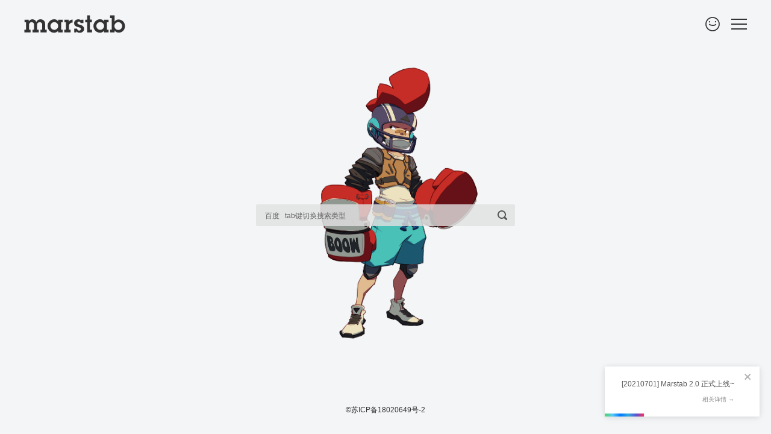

--- FILE ---
content_type: text/html; charset=utf-8
request_url: https://www.marstab.com/
body_size: 8095
content:
<!DOCTYPE html><html><head><meta charSet="utf-8"/><title>火星标签页</title><link rel="icon" href="/favicon.ico"/><script>
        var _hmt = _hmt || [];
        (function() {
        var hm = document.createElement("script");
        hm.src = "https://hm.baidu.com/hm.js?7a6f3539f236bdbd8687e9559733353b";
        var s = document.getElementsByTagName("script")[0]; 
        s.parentNode.insertBefore(hm, s);
        })();
    </script><meta name="description" content="MARSTAB 火星标签页致力于为用户提供一个简约、美观、优雅的上网入口。"/><meta name="keyword" content="导航,个人导航,自己的导航,个性主页,起始页,青柠起始页,自定义导航,自定义网址,云端收藏夹,无广告导航,导航123,火星标签页,marstab"/><meta name="referrer" content="no-referrer"/><meta name="apple-mobile-web-app-capable" content="yes"/><meta name="viewport" content="width=device-width,height=device-height,initial-scale=1.0,maximum-scale=1.0,user-scalable=no"/><meta name="next-head-count" content="9"/><link rel="preload" href="/_next/static/css/69171a237969feb4843a.css" as="style"/><link rel="stylesheet" href="/_next/static/css/69171a237969feb4843a.css" data-n-g=""/><noscript data-n-css=""></noscript><script defer="" nomodule="" src="/_next/static/chunks/polyfills-a54b4f32bdc1ef890ddd.js"></script><script src="/_next/static/chunks/webpack-6aa24242c38afc8913a0.js" defer=""></script><script src="/_next/static/chunks/framework-2191d16384373197bc0a.js" defer=""></script><script src="/_next/static/chunks/main-a3a79aff3ff232b41814.js" defer=""></script><script src="/_next/static/chunks/pages/_app-54f6f15d7b6893fb64d9.js" defer=""></script><script src="/_next/static/chunks/285-226a25f1378c0ca64d29.js" defer=""></script><script src="/_next/static/chunks/796-2f5bb0d8740e2c195495.js" defer=""></script><script src="/_next/static/chunks/442-324ae131c010d99acba1.js" defer=""></script><script src="/_next/static/chunks/pages/index-4d230a3b61e2dc129995.js" defer=""></script><script src="/_next/static/F8P6ug419rnLRTR6m35If/_buildManifest.js" defer=""></script><script src="/_next/static/F8P6ug419rnLRTR6m35If/_ssgManifest.js" defer=""></script><style id="__jsx-3096172593">.search-background-box.jsx-3096172593{background-image:url();background-color:#f3f5f7;background-repeat:no-repeat;background-position:center;background-size:cover;}.logo-image.jsx-3096172593{display:block;height:12vh;margin-top:calc(22vh + 8rem);margin-left:0vw;}.LOGO-IMAGE.jsx-3096172593{display:block;padding:1rem;height:75vh;margin-top:calc(-2vh + 8rem);margin-left:0vw;}.jin.jsx-3096172593{font-size:1.6rem;font-weight:600;position:absolute;top:0rem;right:10.8rem;z-index:100;width:3.2rem;height:3.2rem;display:-webkit-box;display:-webkit-flex;display:-ms-flexbox;display:flex;-webkit-box-pack:center;-webkit-justify-content:center;-ms-flex-pack:center;justify-content:center;-webkit-align-items:center;-webkit-box-align:center;-ms-flex-align:center;align-items:center;}.input-color.jsx-3096172593{z-index:100;}.color-fan-show.jsx-3096172593{cursor:pointer;background-color:#f3f5f7;}.sanjiao0.jsx-3096172593{width:0px;height:0px;border-style:solid;border-width:0 0.9rem 1rem 0.9rem;border-color:transparent transparent rgba(0,0,0,.1) transparent;position:absolute;top:-1.1rem;right:11.5rem;}.sanjiao.jsx-3096172593{width:0px;height:0px;border-style:solid;border-width:0 0.9rem 1rem 0.9rem;border-color:transparent transparent #fff transparent;position:absolute;top:-1rem;right:11.5rem;}</style></head><body><div id="__next"><div class="Toastify"></div><div><div id="header"></div><div class="header" style="background-color:"><div class="header-logo"><svg version="1.1" xmlns="http://www.w3.org/2000/svg" x="左偏移量(px)" y="上偏移量(px)" viewBox="0 0 334.1 59.8"><g><path stroke="描边颜色" fill="填充颜色" d="图标路径数据"></path><path d="M54.3,57.2v-9h5.6V31.3c0-4.4-4-8.1-8.4-7.8c-4.9,0.2-8.6,3.3-8.6,7.8v16.9h5.2v9H27.7v-9h5.3V31.5c0-4.4-3.5-8-7.8-8.1 c-5.8-0.2-9,5.2-9,8.4v16.4h5.3v9.1H1.2v-9.1h5.4V24.1H1.4v-8.9h14v6c2.6-4.8,7.4-7.3,12-7.2c6.1,0.1,11.2,4,13,8.9 c2.7-5.8,7.6-8.9,14-8.9c8,0,15,6,15,14.1v20.2h5.2v9H54.3z"></path><path d="M122.1,24.1v24.2h5.3v9h-14.8v-5.3c-4,4.2-7.8,6.3-13.6,6.3c-12.5,0-21.8-10.5-21.5-22.6c0.2-12,10.9-22,21.9-21.8 c6.9,0.1,9.4,2.6,13.1,7.1v-5.8h15v8.9H122.1z M99.7,23.3c-7,0.1-12.7,6-12.6,13c0.1,6.8,5.8,12.5,12.6,12.5 c7.1,0.1,13-6,12.9-13.1C112.4,28.8,106.7,23.3,99.7,23.3z"></path><path d="M152.2,27.4c-1.6,1.3-4.1,4.5-4.1,7.4v13.5h5.5v9h-20.7v-9h5.5V24.1h-5.3v-8.9h14.3v7c1.3-2.5,4.2-5,5.2-5.3 c1-0.6,4.5-2.1,7.5-2v9.9C156.8,24.6,153.7,26.1,152.2,27.4z"></path><path d="M183.1,58.5c-4.4-0.1-7.3-1.4-10.4-4.5v3.2h-7.2V45h9.6c-0.1,3.6,3.6,6.7,6.8,6.4c3-0.2,5.7-1.8,5.5-5.3 c-0.1-5.1-6.3-5.3-11.4-6.9c-6.7-2.2-10.8-5.5-10.9-12.3c0-8.2,6.9-13,14.4-12.8c3.9,0.1,6.4,1.1,9.3,3.7v-2.6h7.1v11.3h-9.4 c-0.2-2.9-2.2-5.1-5.5-5c-2.6,0.1-4.9,1.2-5.1,4.5c-0.2,3.7,4.5,5,7.8,5.8c3.1,0.6,14.5,3.7,14.5,13.5 C198.5,53.7,191,58.7,183.1,58.5z"></path><path d="M208.2,57.2V24.1H202v-8.9h6.1V0.8h9.2v14.3h6.6v8.9h-6.8v24.2h7.1v9H208.2z"></path><path d="M273.5,24.1v24.2h5.3v9H264v-5.3c-4,4.2-7.8,6.3-13.6,6.3c-12.5,0-21.8-10.5-21.5-22.6c0.2-12,10.9-22,21.9-21.8 c6.9,0.1,9.4,2.6,13.1,7.1v-5.8h15v8.9H273.5z M251.2,23.3c-7,0.1-12.7,6-12.6,13c0.1,6.8,5.8,12.5,12.6,12.5 c7.1,0.1,13-6,12.9-13.1C263.8,28.8,258.1,23.3,251.2,23.3z"></path><path d="M312.8,58c-7.4-0.1-10.1-2.3-14-6.8v6h-15v-9h5.4V10.1H284V0.9h15v20.4c3.7-4.3,6.2-6.7,13-6.7c11.9,0,21.4,10.2,21.2,22 C333.2,48.1,324.4,58.3,312.8,58z M310.8,23.4c-6.9,0.1-12.5,5.8-12.6,12.7c-0.1,7.3,6.3,13.6,13.5,13.1c6.8-0.4,12-6.2,12-13 C323.7,29.2,317.9,23.4,310.8,23.4z"></path></g></svg></div><div class="header-button-box"><div aria-label="登入/登出" data-balloon-pos="down" class="header-button header-button-log" style="color:#333"><svg class="icon-profile" viewBox="0 0 25 25" xmlns="http://www.w3.org/2000/svg"><g fill="currentColor" fill-rule="evenodd" stroke="none"><path d="M12.492.1c6.84 0 12.386 5.545 12.386 12.386 0 6.841-5.545 12.387-12.386 12.387C5.646 24.873.1 19.328.1 12.486.1 5.644 5.646.1 12.492.1zm0 1.8C6.64 1.9 1.9 6.639 1.9 12.486c0 5.848 4.74 10.587 10.592 10.587 5.847 0 10.586-4.74 10.586-10.587 0-5.846-4.74-10.586-10.586-10.586zm-4.76 10.381c2.248 1.829 7.693 2.147 9.642.202a.9.9 0 011.272 1.274c-2.67 2.664-9.142 2.285-12.05-.079a.9.9 0 111.135-1.397zm.385-4.644a1.21 1.21 0 010 1.718 1.21 1.21 0 01-1.717 0 1.21 1.21 0 010-1.718 1.22 1.22 0 011.717 0zm9.528-.459a1.22 1.22 0 011.218 1.213 1.22 1.22 0 01-1.218 1.218 1.216 1.216 0 010-2.43z"></path></g></svg></div><div aria-label="菜单" data-balloon-pos="down" class="header-button-menu"><div class="header-button-menu-top"></div><div class="header-button-menu-middle"></div><div class="header-button-menu-footer"></div></div></div><div class="none"></div><div class="sign-box"><div class="sign-box-item-wrap"><div class="sign-box-item"><form class="form-sign"><div>E-mail:</div><input type="email" name="email_sign_in" placeholder="输入已注册的邮箱"/><div>Password:</div><input type="password" name="password" placeholder="输入密码"/></form><div class="sign-button-box  relative"><div class="sign-button">登录</div><div class="sign-button-change"><span>注册</span></div><div class="button-forget-password"><span>忘记密码？</span></div></div></div><div class="none"><form class="form-sign"><span>Get Started!</span><div>E-mail:</div><input type="email" name="email_sign_up" placeholder="输入你的邮箱"/></form><div class="sign-button-box  relative"><div class="sign-button">注册</div><div class="sign-button-change"><span>登录</span></div><div class="button-forget-password"><span>忘记密码？</span></div></div></div><div class="none"><form class="form-sign"><span>Confused?</span><div>E-mail:</div><input type="email" name="email_forget" placeholder="输入要找回的邮箱"/></form><div class="sign-button-box  relative"><div class="sign-button">Next→</div><div class="sign-button-change"><span>登录</span></div><div class="button-forget-password"><span>忘记密码？</span></div></div></div></div><div class="none"><img src="/astronaut.gif"/><div class="button-out">登出</div></div></div><div class="none"></div><div class="menu-box"><div class="menu-box-item-wrap"><div class="menu-box-item " aria-label="搜索" data-balloon-pos="left"><svg xmlns="http://www.w3.org/2000/svg" viewBox="0 0 24 24"><path d="M23.809 21.646l-6.205-6.205c1.167-1.605 1.857-3.579 1.857-5.711 0-5.365-4.365-9.73-9.731-9.73-5.365 0-9.73 4.365-9.73 9.73 0 5.366 4.365 9.73 9.73 9.73 2.034 0 3.923-.627 5.487-1.698l6.238 6.238 2.354-2.354zm-20.955-11.916c0-3.792 3.085-6.877 6.877-6.877s6.877 3.085 6.877 6.877-3.085 6.877-6.877 6.877c-3.793 0-6.877-3.085-6.877-6.877z"></path></svg></div><div class="menu-box-item" aria-label="个人导航" data-balloon-pos="left"><svg xmlns="http://www.w3.org/2000/svg" width="24" height="24" viewBox="0 0 24 24"><path d="M17.545 5l-5.545-4-5.545 4-6.455-4v18l6.455 4 5.545-4 5.545 4 6.455-4v-18l-6.455 4zm-10.545 2.073l4-2.886v13.068l-4 2.885v-13.067zm6-2.886l4 2.886v13.068l-4-2.885v-13.069zm-11 .405l4 2.479v13.294l-4-2.479v-13.294zm20 13.295l-4 2.479v-13.295l4-2.479v13.295z"></path></svg></div><div class="menu-box-item mbi-help" aria-label="使用说明" data-balloon-pos="left"><svg xmlns="http://www.w3.org/2000/svg" width="24" height="24" viewBox="0 0 24 24"><path d="M12 4.706c-2.938-1.83-7.416-2.566-12-2.706v17.714c3.937.12 7.795.681 10.667 1.995.846.388 1.817.388 2.667 0 2.872-1.314 6.729-1.875 10.666-1.995v-17.714c-4.584.14-9.062.876-12 2.706zm-10 13.104v-13.704c5.157.389 7.527 1.463 9 2.334v13.168c-1.525-.546-4.716-1.504-9-1.798zm20 0c-4.283.293-7.475 1.252-9 1.799v-13.171c1.453-.861 3.83-1.942 9-2.332v13.704zm-2-10.214c-2.086.312-4.451 1.023-6 1.672v-1.064c1.668-.622 3.881-1.315 6-1.626v1.018zm0 3.055c-2.119.311-4.332 1.004-6 1.626v1.064c1.549-.649 3.914-1.361 6-1.673v-1.017zm0-2.031c-2.119.311-4.332 1.004-6 1.626v1.064c1.549-.649 3.914-1.361 6-1.673v-1.017zm0 6.093c-2.119.311-4.332 1.004-6 1.626v1.064c1.549-.649 3.914-1.361 6-1.673v-1.017zm0-2.031c-2.119.311-4.332 1.004-6 1.626v1.064c1.549-.649 3.914-1.361 6-1.673v-1.017zm-16-6.104c2.119.311 4.332 1.004 6 1.626v1.064c-1.549-.649-3.914-1.361-6-1.672v-1.018zm0 5.09c2.086.312 4.451 1.023 6 1.673v-1.064c-1.668-.622-3.881-1.315-6-1.626v1.017zm0-2.031c2.086.312 4.451 1.023 6 1.673v-1.064c-1.668-.622-3.881-1.316-6-1.626v1.017zm0 6.093c2.086.312 4.451 1.023 6 1.673v-1.064c-1.668-.622-3.881-1.315-6-1.626v1.017zm0-2.031c2.086.312 4.451 1.023 6 1.673v-1.064c-1.668-.622-3.881-1.315-6-1.626v1.017z"></path></svg></div><div class="menu-box-item" aria-label="设置" data-balloon-pos="left"><svg xmlns="http://www.w3.org/2000/svg" width="24" height="24" viewBox="0 0 24 24"><path d="M24 13.616v-3.232c-1.651-.587-2.694-.752-3.219-2.019v-.001c-.527-1.271.1-2.134.847-3.707l-2.285-2.285c-1.561.742-2.433 1.375-3.707.847h-.001c-1.269-.526-1.435-1.576-2.019-3.219h-3.232c-.582 1.635-.749 2.692-2.019 3.219h-.001c-1.271.528-2.132-.098-3.707-.847l-2.285 2.285c.745 1.568 1.375 2.434.847 3.707-.527 1.271-1.584 1.438-3.219 2.02v3.232c1.632.58 2.692.749 3.219 2.019.53 1.282-.114 2.166-.847 3.707l2.285 2.286c1.562-.743 2.434-1.375 3.707-.847h.001c1.27.526 1.436 1.579 2.019 3.219h3.232c.582-1.636.75-2.69 2.027-3.222h.001c1.262-.524 2.12.101 3.698.851l2.285-2.286c-.744-1.563-1.375-2.433-.848-3.706.527-1.271 1.588-1.44 3.221-2.021zm-12 2.384c-2.209 0-4-1.791-4-4s1.791-4 4-4 4 1.791 4 4-1.791 4-4 4z"></path></svg></div><div class="menu-box-item mbi-gopro" aria-label="Pro 计划" data-balloon-pos="left"><svg width="24" height="24" xmlns="http://www.w3.org/2000/svg" fill-rule="evenodd" clip-rule="evenodd"><path d="M12.628 21.412l5.969-5.97 1.458 3.71-12.34 4.848-4.808-12.238 9.721 9.65zm-1.276-21.412h-9.352v9.453l10.625 10.547 9.375-9.375-10.648-10.625zm4.025 9.476c-.415-.415-.865-.617-1.378-.617-.578 0-1.227.241-2.171.804-.682.41-1.118.584-1.456.584-.361 0-1.083-.408-.961-1.218.052-.345.25-.697.572-1.02.652-.651 1.544-.848 2.276-.106l.744-.744c-.476-.476-1.096-.792-1.761-.792-.566 0-1.125.227-1.663.677l-.626-.627-.698.699.653.652c-.569.826-.842 2.021.076 2.938 1.011 1.011 2.188.541 3.413-.232.6-.379 1.083-.563 1.475-.563.589 0 1.18.498 1.078 1.258-.052.386-.26.763-.621 1.122-.451.451-.904.679-1.347.679-.418 0-.747-.192-1.049-.462l-.739.739c.463.458 1.082.753 1.735.753.544 0 1.087-.201 1.612-.597l.54.538.697-.697-.52-.521c.743-.896 1.157-2.209.119-3.247zm-9.678-7.476c.938 0 1.699.761 1.699 1.699 0 .938-.761 1.699-1.699 1.699-.938 0-1.699-.761-1.699-1.699 0-.938.761-1.699 1.699-1.699z"></path></svg></div><div class="menu-box-item mbi-about" aria-label="关于 MARSTAB" data-balloon-pos="left"><svg xmlns="http://www.w3.org/2000/svg" width="24" height="24" viewBox="0 0 24 24"><path d="M12 2c5.514 0 10 4.486 10 10s-4.486 10-10 10-10-4.486-10-10 4.486-10 10-10zm0-2c-6.627 0-12 5.373-12 12s5.373 12 12 12 12-5.373 12-12-5.373-12-12-12zm-2.033 16.01c.564-1.789 1.632-3.932 1.821-4.474.273-.787-.211-1.136-1.74.209l-.34-.64c1.744-1.897 5.335-2.326 4.113.613-.763 1.835-1.309 3.074-1.621 4.03-.455 1.393.694.828 1.819-.211.153.25.203.331.356.619-2.498 2.378-5.271 2.588-4.408-.146zm4.742-8.169c-.532.453-1.32.443-1.761-.022-.441-.465-.367-1.208.164-1.661.532-.453 1.32-.442 1.761.022.439.466.367 1.209-.164 1.661z"></path></svg></div><div class="menu-box-item mbi-contact" aria-label="联系我们" data-balloon-pos="left"><svg xmlns="http://www.w3.org/2000/svg" width="24" height="24" viewBox="0 0 24 24"><path d="M0 15.562l1.932-7.562 3.526.891-1.974 7.562-3.484-.891zm18.415.902c.125.287.187.598.155.91-.079.829-.698 1.448-1.457 1.602-.254.533-.733.887-1.285 1.002-.244.512-.722.89-1.296 1.01-.325.668-.97 1.012-1.674 1.012-.516 0-1.004-.183-1.356-.538-.928.404-1.902-.048-2.232-.863-.596-.068-1.107-.452-1.332-.997-.599-.071-1.114-.458-1.34-1.003-1.188-.138-1.848-1.44-1.198-2.495-.233-.058-.494-.104-.751-.152l.383-1.464c.524.1 1.01.219 1.453.358.913-.655 2.151-.295 2.549.679.608.069 1.116.464 1.334 1 .598.068 1.111.451 1.335.998.738.082 1.36.653 1.449 1.434l.002.225.45.402c.252.291.68.324.96.106.286-.223.324-.624.075-.909l-1.457-1.279c-.157-.139.052-.38.213-.241l1.491 1.308c.257.294.692.332.969.114.285-.22.316-.631.068-.916l-1.896-1.628c-.162-.135.048-.38.208-.242l1.944 1.669c.248.282.678.335.967.114.283-.22.349-.606-.002-.995-1.24-1.112-2.671-2.405-4.143-3.796-.355.488-2.176 1.502-3.279 1.502s-1.779-.675-1.96-1.343c-.157-.582.051-1.139.531-1.419.535-.313 1.055-.762 1.562-1.269-.789-.586-1.203-.398-2.067.013-.503.238-1.1.521-1.854.647l.438-1.67c1.327-.488 2.549-1.608 4.505-.083l.491-.552c.395-.447.911-.715 1.503-.715.436 0 .91.161 1.408.417 1.518.793 2.293 1.256 3.443 1.294l.394 1.508h-.008c-1.797.033-2.676-.508-4.516-1.47-.513-.263-.859-.318-1.1-.044-.984 1.12-2.031 2.309-3.192 3.063.573.458 2.019-.458 2.592-.92.25-.201.638-.468 1.128-.468.553 0 .955.331 1.244.619.68.68 2.57 2.389 3.407 3.142.434-.242.868-.435 1.311-.605l.383 1.467c-.319.134-.633.286-.95.461zm-11.037.875l.609-.747c.25-.3.215-.722-.08-.944-.296-.223-.737-.158-.986.14l-.61.749c-.251.298-.214.721.08.942s.737.159.987-.14zm1.328 1.006l.617-.755c.248-.297.213-.722-.082-.943-.294-.221-.734-.159-.984.142l-.616.754c-.251.3-.21.712.086.936.297.222.729.167.979-.134zm1.343.992l.608-.747c.251-.299.215-.721-.08-.944-.296-.222-.735-.157-.986.142l-.609.745c-.251.3-.213.724.082.945.293.221.734.16.985-.141zm1.865-.691c-.294-.224-.735-.159-.987.139l-.612.751c-.249.299-.213.722.082.943.295.221.735.16.986-.142l.61-.75c.253-.297.217-.72-.079-.941zm1.427 1.134l-.24-.212c-.063.239-.173.464-.332.65l-.358.441c.133.106.288.176.448.176.149 0 .295-.046.415-.138.284-.223.317-.632.067-.917zm5.201-10.889l1.974 7.562 3.484-.891-1.932-7.562-3.526.891zm-7.959-6.891l-.986.174.521 2.954.984-.174-.519-2.954zm3.82.174l-.985-.174-.521 2.954.985.174.521-2.954zm3.597 1.228l-.867-.5-1.5 2.598.867.5 1.5-2.598zm-11.133-.5l-.867.5 1.5 2.598.867-.5-1.5-2.598z"></path></svg></div></div></div><div class="page-hidden-change"><span>单击切换区域, 切换6次后不显示文字</span></div></div><div class="main"><div class="jsx-3096172593 search-background-box"></div><div class="jsx-3096172593 search-background-edit-box"><div aria-label="主页界面设置" data-balloon-pos="left" class="jsx-3096172593 search-background-edit-button"><svg xmlns="http://www.w3.org/2000/svg" viewBox="0 0 24 24"><path d="M21.143 9.667c-.733-1.392-1.914-3.05-3.617-4.753-2.977-2.978-5.478-3.914-6.785-3.914-.414 0-.708.094-.86.246l-1.361 1.36c-1.899-.236-3.42.106-4.294.983-.876.875-1.164 2.159-.792 3.523.492 1.806 2.305 4.049 5.905 5.375.038.323.157.638.405.885.588.588 1.535.586 2.121 0s.588-1.533.002-2.119c-.588-.587-1.537-.588-2.123-.001l-.17.256c-2.031-.765-3.395-1.828-4.232-2.9l3.879-3.875c.496 2.73 6.432 8.676 9.178 9.178l-7.115 7.107c-.234.153-2.798-.316-6.156-3.675-3.393-3.393-3.175-5.271-3.027-5.498l1.859-1.856c-.439-.359-.925-1.103-1.141-1.689l-2.134 2.131c-.445.446-.685 1.064-.685 1.82 0 1.634 1.121 3.915 3.713 6.506 2.764 2.764 5.58 4.243 7.432 4.243.648 0 1.18-.195 1.547-.562l8.086-8.078c.91.874-.778 3.538-.778 4.648 0 1.104.896 1.999 2 1.999 1.105 0 2-.896 2-2 0-3.184-1.425-6.81-2.857-9.34zm-16.209-5.371c.527-.53 1.471-.791 2.656-.761l-3.209 3.206c-.236-.978-.049-1.845.553-2.445zm9.292 4.079l-.03-.029c-1.292-1.292-3.803-4.356-3.096-5.063.715-.715 3.488 1.521 5.062 3.096.862.862 2.088 2.247 2.937 3.458-1.717-1.074-3.491-1.469-4.873-1.462z"></path></svg></div></div><div class="box-search relative"><div class="none"><span> <!-- -->百度</span></div><input type="search" class="search-box-input" autofocus="" placeholder="百度   tab键切换搜索类型"/><div class="btn-box"><button style="background-color:rgba(0, 0, 0, 0);color:#555555" class="btn-search"><svg class="svg-search" viewBox="0 0 1024 1024" version="1.1" xmlns="http://www.w3.org/2000/svg" p-id="1466"><path d="M995.830324 995.833186c-37.551478 37.555771-98.442595 37.555771-135.998366 0L690.099793 826.096728c-69.778525 44.731805-152.275014 71.438385-241.32652 71.438385C200.92894 897.535113 0.002848 696.614745 0.002848 448.770411 0.002848 200.920354 200.92894-1.4e-05 448.773273-1.4e-05c247.855781 0 448.770426 200.920368 448.770426 448.770426 0 89.047214-26.700857 171.536548-71.439816 241.333675l169.726442 169.725011C1033.386095 897.384867 1033.386095 958.277416 995.830324 995.833186L995.830324 995.833186zM448.773273 128.218472C271.747739 128.218472 128.23135 271.734861 128.23135 448.770411c0 177.031258 143.510665 320.547647 320.541923 320.547647 177.036982 0 320.547647-143.516389 320.547647-320.547647C769.32092 271.734861 625.810255 128.218472 448.773273 128.218472L448.773273 128.218472zM448.773273 128.218472" p-id="1467"></path></svg></button></div><div class="suggest"><ul class="search-result"></ul></div></div><script>
        function clearContent() {

            let searchResult = document.querySelector(".search-result")
        
            var size = searchResult.childNodes.length;
            for (var i = size - 1; i >= 0; i--) {
                searchResult.removeChild(searchResult.childNodes[i]);
            }
        };
        
        function handleSuggestion(res) {
        
            let searchResult = document.querySelector(".search-result")
        
            clearContent();
        
            let result = res.s;
            // console.log(result)
        
            if (result.length == 0) {
                return;
            }
        
            if (result.length > 4) {
                result = result.slice(0, 5)
            }
            for (let i = 0; i < result.length; i++) {
                // 动态创建li标签
                var liObj = document.createElement("li");
                liObj.innerText = result[i];
                searchResult.appendChild(liObj);
            }
            // 自执行匿名函数--删除用于跨域的script标签
            (function () {
                var s = document.querySelectorAll('.baidusuggestscript');
                for (let i = 0, len = s.length; i < len; i++) {
                    document.body.removeChild(s[i]);
                }
            })()
        }
    </script></div><div class="h-footer"><div class="h-beianxinxi"><a href="http://beian.miit.gov.cn" target="_blank" rel="noreferrer">©苏ICP备18020649号-2</a></div></div></div></div><script id="__NEXT_DATA__" type="application/json">{"props":{"pageProps":{}},"page":"/","query":{},"buildId":"F8P6ug419rnLRTR6m35If","nextExport":true,"autoExport":true,"isFallback":false,"scriptLoader":[]}</script></body></html>

--- FILE ---
content_type: text/css; charset=UTF-8
request_url: https://www.marstab.com/_next/static/css/69171a237969feb4843a.css
body_size: 20154
content:
@charset "UTF-8";body,html{font-family:Hiragino Sans GB W3,lucida grande,lucida sans unicode,lucida,helvetica,Hiragino Sans GB,Microsoft YaHei,WenQuanYi Micro Hei,sans-serif}a,body,br,dd,div,dl,dt,form,h1,h2,h3,h4,h5,h6,hr,html,img,input,li,ol,p,table,td,textarea,th,tr,ul{padding:0;margin:0}li,ol,ul{list-style:none}a{text-decoration:none}img{border:0;display:block}.none{display:none!important}.hidden{display:hidden!important}.relative{position:relative}body{background-color:#f3f5f7;color:#333}input:focus{outline-offset:0;outline:0}.rotate180{transform:rotate(180deg);-webkit-transform:rotate(180deg);-moz-transform:rotate(180deg);-ms-transform:rotate(180deg);-o-transform:rotate(180deg)}DOCTYPE html{overflow-y:hidden}html{overflow-x:hidden;overflow-y:scroll}html::-webkit-scrollbar{display:none}#html{scroll-behavior:smooth}.main{color:#333;width:100%;min-height:calc(100vh - 16rem);display:flex;flex-direction:column;align-items:center;justify-content:flex-start}input::-webkit-input-placeholder,textarea::-webkit-input-placeholder{color:#888;font-size:12px}input:-moz-placeholder,input::-moz-placeholder,textarea:-moz-placeholder,textarea::-moz-placeholder{color:#888;font-size:12px}input:-ms-input-placeholder,textarea:-ms-input-placeholder{color:#888;font-size:12px}input[type=range]{background-color:transparent;-webkit-appearance:none}input[type=range]::-webkit-slider-runnable-track{height:.2rem;background-color:rgba(160,116,255,.6)}input[type=range]::-webkit-slider-thumb{-webkit-appearance:none;height:1.6rem;width:1.6rem;border:.1rem solid #ccc;margin-top:-.7rem;background:#fff;border-radius:50%}html{font-size:10px}@media screen and (max-width:960px){html{font-size:8px}}@media screen and (min-width:1440px) and (max-width:1920px){html{font-size:10px}}@media screen and (min-width:1921px) and (max-width:2560px){html{font-size:12px}}@media screen and (min-width:2561px) and (max-width:5120px){html{font-size:14px}}@media screen and (min-width:5121px){html{font-size:calc(100vh / 99)}}.no-client-wrap{position:fixed;top:0;left:0;height:100vh;width:100vw;background-color:#fff;z-index:999}.fangda0-8{-webkit-transform:scale(.8);transform:scale(.8)}.fangda1-2{-webkit-transform:scale(1.2);transform:scale(1.2)}.fangda1-5{-webkit-transform:scale(1.5);transform:scale(1.5)}.Toastify__toast-container{z-index:999;font-size:15px;width:auto!important;display:flex;flex-direction:column;justify-content:center;align-items:center}.Toastify__toast{min-height:16px!important;padding:3px 12px!important;border-radius:1px!important;-webkit-border-radius:1px;-moz-border-radius:1px;-ms-border-radius:1px;-o-border-radius:1px;justify-content:center;align-items:center}.msgbox{cursor:default;width:auto;display:flex;flex-direction:column;margin:0 10px}.msgbox>p{font-size:16px;color:#555;margin:12px 0 10px}.msgbox>div{align-self:flex-end;cursor:pointer;display:flex;color:#888;font-size:12px;margin-bottom:12px}.msgbox>div:hover span{text-decoration:underline}.touch-p{font-size:12px!important}.touch-span{font-size:10px!important}.Toastify__close-button--default{margin-top:6px}#header,.header{height:8rem;width:100vw}.header{position:fixed;top:0;left:0;z-index:5;justify-content:space-between}.header,.header-logo{display:flex;align-items:center}.header-logo{cursor:pointer;height:4rem;margin-left:4rem;justify-content:center}.header-logo>svg{fill:#333;height:3rem}.header-logo>img{fill:#333;height:4rem}.header-button-box{z-index:9;height:4rem;display:flex;justify-content:flex-end;align-items:center;margin-right:4rem}.header-button{cursor:pointer;width:3rem;height:3rem;display:flex;justify-content:center;align-items:center}.header-button-log{margin-right:1.6rem}.header-button-log>svg{fill:#333;width:2.4rem;height:2.4rem}.header-button-menu{cursor:pointer;height:2rem;position:relative;width:2.4rem;display:flex;flex-direction:column;justify-content:center;margin-right:2px}.header-button-menu>div{background-color:currentColor;border:1px solid #333;-webkit-transition-duration:.14s;transition-duration:.14s;-webkit-transition-property:-webkit-transform;transition-property:-webkit-transform;transition-property:transform;transition-property:transform,-webkit-transform;-webkit-transition-timing-function:ease;transition-timing-function:ease;width:2.4rem}.header-button-menu-middle{-webkit-transition-duration:0ms!important;transition-duration:0ms!important;-webkit-transition-timing-function:cubic-bezier(.55,.055,.675,.19);transition-timing-function:cubic-bezier(.55,.055,.675,.19)}.header-button-menu-top{position:absolute;top:.1rem;-webkit-transition:top 70ms ease 115ms,-webkit-transform 70ms cubic-bezier(.55,.055,.675,.19);transition:top 70ms ease 115ms,-webkit-transform 70ms cubic-bezier(.55,.055,.675,.19);transition:top 70ms ease 115ms,transform 70ms cubic-bezier(.55,.055,.675,.19);transition:top 70ms ease 115ms,transform 70ms cubic-bezier(.55,.055,.675,.19),-webkit-transform 70ms cubic-bezier(.55,.055,.675,.19);-webkit-transition:top 70ms ease 115ms,transform 70ms cubic-bezier(.55,.055,.675,.19);-moz-transition:top 70ms ease 115ms,transform 70ms cubic-bezier(.55,.055,.675,.19);-ms-transition:top 70ms ease 115ms,transform 70ms cubic-bezier(.55,.055,.675,.19);-o-transition:top 70ms ease 115ms,transform 70ms cubic-bezier(.55,.055,.675,.19)}.header-button-menu-footer{position:absolute;bottom:.1rem;-webkit-transition:bottom 70ms ease 115ms,-webkit-transform 70ms cubic-bezier(.55,.055,.675,.19);transition:bottom 70ms ease 115ms,-webkit-transform 70ms cubic-bezier(.55,.055,.675,.19);transition:bottom 70ms ease 115ms,transform 70ms cubic-bezier(.55,.055,.675,.19);transition:bottom 70ms ease 115ms,transform 70ms cubic-bezier(.55,.055,.675,.19),-webkit-transform 70ms cubic-bezier(.55,.055,.675,.19);-webkit-transition:bottom 70ms ease 115ms,transform 70ms cubic-bezier(.55,.055,.675,.19);-moz-transition:bottom 70ms ease 115ms,transform 70ms cubic-bezier(.55,.055,.675,.19);-ms-transition:bottom 70ms ease 115ms,transform 70ms cubic-bezier(.55,.055,.675,.19);-o-transition:bottom 70ms ease 115ms,transform 70ms cubic-bezier(.55,.055,.675,.19)}.header-button-menu{--CHANGE-COLOR:#333}.header-button-menu-active{-webkit-transition-delay:115ms;transition-delay:115ms;-webkit-transition-timing-function:cubic-bezier(.215,.61,.355,1);transition-timing-function:cubic-bezier(.215,.61,.355,1)}.header-button-menu-active>.header-button-menu-middle{opacity:0;background-color:var(--CHANGE-COLOR)}.header-button-menu-active>.header-button-menu-top{border:1px solid var(--CHANGE-COLOR);background-color:var(--CHANGE-COLOR);position:relative;top:.2rem;-webkit-transform:rotate(45deg);transform:rotate(45deg);-webkit-transition:top 70ms ease,-webkit-transform 70ms cubic-bezier(.215,.61,.355,1) 115ms;transition:top 70ms ease,-webkit-transform 70ms cubic-bezier(.215,.61,.355,1) 115ms;transition:top 70ms ease,transform 70ms cubic-bezier(.215,.61,.355,1) 115ms;transition:top 70ms ease,transform 70ms cubic-bezier(.215,.61,.355,1) 115ms,-webkit-transform 70ms cubic-bezier(.215,.61,.355,1) 115ms;-webkit-transition:top 70ms ease,transform 70ms cubic-bezier(.215,.61,.355,1) 115ms;-moz-transition:top 70ms ease,transform 70ms cubic-bezier(.215,.61,.355,1) 115ms;-ms-transition:top 70ms ease,transform 70ms cubic-bezier(.215,.61,.355,1) 115ms;-o-transition:top 70ms ease,transform 70ms cubic-bezier(.215,.61,.355,1) 115ms}.header-button-menu-active>.header-button-menu-footer{border:1px solid var(--CHANGE-COLOR);background-color:var(--CHANGE-COLOR);position:relative;bottom:.2rem;-webkit-transform:rotate(-45deg);transform:rotate(-45deg);-webkit-transition:bottom 70ms ease,-webkit-transform 70ms cubic-bezier(.215,.61,.355,1) 115ms;transition:bottom 70ms ease,-webkit-transform 70ms cubic-bezier(.215,.61,.355,1) 115ms;transition:bottom 70ms ease,transform 70ms cubic-bezier(.215,.61,.355,1) 115ms;transition:bottom 70ms ease,transform 70ms cubic-bezier(.215,.61,.355,1) 115ms,-webkit-transform 70ms cubic-bezier(.215,.61,.355,1) 115ms;-webkit-transition:bottom 70ms ease,transform 70ms cubic-bezier(.215,.61,.355,1) 115ms;-moz-transition:bottom 70ms ease,transform 70ms cubic-bezier(.215,.61,.355,1) 115ms;-ms-transition:bottom 70ms ease,transform 70ms cubic-bezier(.215,.61,.355,1) 115ms;-o-transition:bottom 70ms ease,transform 70ms cubic-bezier(.215,.61,.355,1) 115ms}.sign-box-wrap{width:100vw;height:100vh;position:fixed;z-index:7;top:0;left:0}.sign-box{z-index:8;position:fixed;top:-30rem;right:12rem;width:24rem;height:24rem;background-color:#fff;-webkit-box-shadow:0 0 1px rgba(0,0,0,.3);box-shadow:0 0 1px rgba(0,0,0,.3);display:flex;justify-content:center;align-items:center;transition:all .2s ease-in-out;-webkit-transition:all .2s ease-in-out;-moz-transition:all .2s ease-in-out;-ms-transition:all .2s ease-in-out;-o-transition:all .2s ease-in-out}.sign-box-active{top:2.8rem}.sign-box-item-wrap{width:24rem;display:flex;flex-direction:column;justify-content:center;align-items:center}.sign-box-item-wrap>img{height:12rem;width:12rem}.button-out{cursor:pointer;margin-top:1rem;font-size:1.2rem;color:#999;text-indent:2px;padding:.1rem;border-bottom:1px dotted #999}.button-out:hover{color:#555;border-bottom:1px solid #555}.sign-box-item{width:20rem;height:20rem}.form-sign,.sign-box-item{display:flex;flex-direction:column;align-items:center}.form-sign{width:16rem;height:12rem;justify-content:center}.form-sign>div{align-self:flex-start;font-size:1.4rem}.form-sign>input{width:15.8rem;height:2.4rem;margin-top:.5rem;margin-bottom:.8rem;font-size:1.4rem;text-indent:.5em;border:.1rem solid #d6d6d6}.form-sign>span{align-self:flex-start;font-size:2.4rem;font-weight:600;height:5.5rem;line-height:5.5rem;width:16rem}.sign-button-box{margin-top:.5rem;width:16rem;height:7rem;display:flex;justify-content:space-between;align-items:flex-start}.sign-button{cursor:pointer;width:9rem;height:3rem;font-size:1.4rem;letter-spacing:2px;color:#fff;background-color:#555;display:flex;justify-content:center;align-items:center}.sign-button:hover{background-color:#333}.sign-button-change{width:7rem;height:3rem;font-size:1.4rem;display:flex;justify-content:center;align-items:center}.sign-button-change>span{cursor:pointer;color:#888;border-bottom:1px dotted #888}.sign-button-change>span:hover{color:#666;border-bottom:1px solid #666}.button-forget-password{position:absolute;left:0;bottom:0;width:9rem;height:4rem;display:flex;justify-content:flex-start;align-items:center}.button-forget-password>span{cursor:pointer;color:#888;font-size:1.3rem}.button-forget-password>span:hover{color:#666}.menu-box-wrap{width:100vw;left:0;z-index:7}.menu-box,.menu-box-wrap{height:100vh;position:fixed;top:0}.menu-box{right:-6vw;z-index:8;width:6vw;display:flex;flex-direction:column;align-items:flex-end;transition:all .2s ease-in-out;-webkit-transition:all .2s ease-in-out;-moz-transition:all .2s ease-in-out;-ms-transition:all .2s ease-in-out;-o-transition:all .2s ease-in-out}.menu-box-active{right:0}.menu-box-item-wrap{margin-top:8.8rem}.menu-box-item{cursor:pointer;width:2.4rem;height:2.4rem;display:flex;justify-content:center;align-items:center;margin-bottom:2.4rem;margin-right:4rem}.menu-box-item>svg{width:2rem;height:2rem;fill:#333}.page-hidden-change{height:calc(100vh - 16rem);width:18vw;position:fixed;z-index:6;bottom:8rem;right:0;display:flex;justify-content:flex-end;align-items:center}.page-hidden-change>span{font-size:1.3rem;opacity:0;z-index:6;height:2vh;margin-right:1rem;border-right:2px solid #333;cursor:pointer;justify-content:center;text-align:center}.page-hidden-change:hover>span{opacity:1}.h-footer{flex:0 0 auto;height:8rem;width:100%;display:flex;justify-content:center;align-items:center;position:relative;z-index:1}.h-beianxinxi>a{color:#333;font-size:1.2rem}.search-background-box{position:fixed;top:0;left:0;z-index:0;width:100vw;height:100vh;display:flex;justify-content:center;align-items:flex-start}.search-background-box>img{display:block;padding:1rem;height:12vh;margin-top:calc(22vh + 8rem);margin-left:0}.search-background-edit-box{position:fixed;bottom:0;right:0;z-index:2;height:8rem;width:2.4rem;margin-right:4rem;display:flex;justify-content:flex-end;align-items:center}.search-background-edit-button>svg{cursor:pointer;fill:#333;height:2.4rem;width:2.4rem}.search-background-edit-button>svg:hover{fill:#000}.bg-from{position:fixed;bottom:0;right:0;height:8rem;width:16rem;margin-right:6.4rem;display:flex;justify-content:center;align-items:center;letter-spacing:1px}.search-page-edit-box-wrap{cursor:not-allowed;position:fixed;top:0;left:0;z-index:11;width:100vw;height:100vh}.search-page-edit-box{cursor:default;position:fixed;top:0;right:0;background-color:hsla(0,0%,100%,.6);width:40rem;height:100vh;-webkit-box-shadow:-10px 10px 20px #ccc,10px -10px 20px #ccc;box-shadow:-10px 10px 20px #ccc,10px -10px 20px #ccc;-webkit-animation-name:HeroRightWaffle;animation-name:HeroRightWaffle;-webkit-animation-duration:.6s;animation-duration:.6s;transition:all .6s ease-in-out;-webkit-transition:all .6s ease-in-out;-moz-transition:all .6s ease-in-out;-ms-transition:all .6s ease-in-out;-o-transition:all .6s ease-in-out;display:flex;flex-direction:column;align-items:center}@-webkit-keyframes HeroRightWaffle{0%{right:-40rem}to{right:0}}@keyframes HeroRightWaffle{0%{right:-40rem}to{right:0}}.box-menu{height:6rem;width:36rem;margin:0;background-color:#fff;border-radius:6px;-webkit-border-radius:6px;-moz-border-radius:6px;-ms-border-radius:6px;-o-border-radius:6px}.box-menu,.menu-item{display:flex;justify-content:center;align-items:center}.menu-item{cursor:pointer;margin:.5rem;width:8rem;height:3rem;font-size:1.4rem;font-weight:600;color:#555;background-color:#f9f5ff;border-radius:2px;-webkit-border-radius:2px;-moz-border-radius:2px;-ms-border-radius:2px;-o-border-radius:2px}.menu-item-active,.menu-item:hover{color:#333;background-color:rgba(160,116,255,.6)}.edit-box-form{width:36rem;margin:1rem 0;display:flex;flex-direction:column;align-items:center;background-color:#fff;border-radius:6px;-webkit-border-radius:6px;-moz-border-radius:6px;-ms-border-radius:6px;-o-border-radius:6px}.edit-box-form-item{width:32rem;height:3.2rem;margin-top:1.2rem;display:flex;justify-content:space-between;align-items:center}.edit-box-form-item>div{font-size:1.6rem;font-weight:600;margin-right:.8rem}.edit-box-form-item>input{height:3rem}.edit-box-form-item>input,.edit-box-form-item>input[type=range]{text-indent:.8rem;flex:1 1;width:auto;border:none;background-color:#eee;border-radius:2px;-webkit-border-radius:2px;-moz-border-radius:2px;-ms-border-radius:2px;-o-border-radius:2px}.edit-box-form-item>input[type=range]{height:2px}.edit-box-form-item>span{width:3rem;height:3rem;margin-left:.8rem;display:flex;justify-content:center;align-items:center;border:none;background-color:#eee;border-radius:2px;-webkit-border-radius:2px;-moz-border-radius:2px;-ms-border-radius:2px;-o-border-radius:2px}.edit-box-form-item>.radio{flex:1 1;display:flex;justify-content:space-around;align-items:center;font-weight:500}.edit-box-form-item>.radio>div{cursor:pointer;display:flex;justify-content:center;align-items:center}.edit-box-form-item>.radio>div>div{width:1rem;height:1rem;margin-right:.5rem;border:.1rem solid #888;border-radius:.6rem;-webkit-border-radius:.6rem;-moz-border-radius:.6rem;-ms-border-radius:.6rem;-o-border-radius:.6rem}.edit-box-form-item>.radio>div:hover>div{width:.4rem;height:.4rem;margin-right:.5rem;border:.4rem solid rgba(160,116,255,.3);border-radius:.6rem;-webkit-border-radius:.6rem;-moz-border-radius:.6rem;-ms-border-radius:.6rem;-o-border-radius:.6rem}.edit-box-form-item>.radio>div>.radio-active{width:.4rem;height:.4rem;margin-right:.5rem;border:.4rem solid rgba(160,116,255,.6);border-radius:.6rem;-webkit-border-radius:.6rem;-moz-border-radius:.6rem;-ms-border-radius:.6rem;-o-border-radius:.6rem}.edit-box-form-button{width:32rem;height:3.2rem;margin:1.2rem;display:flex;justify-content:flex-end;align-items:center}.edit-box-form-button>div{cursor:pointer;display:flex;justify-content:center;align-items:center;margin:.5rem 2rem .5rem .5rem;width:8rem;height:3rem;font-size:1.6rem;font-weight:600;color:#333;background-color:rgba(160,116,255,.3);border-radius:2px;-webkit-border-radius:2px;-moz-border-radius:2px;-ms-border-radius:2px;-o-border-radius:2px}.edit-box-form-button>div:last-child{background-color:rgba(88,88,88,.1)}.edit-box-form-button>div:last-child:hover{background-color:rgba(88,88,88,.2)}.edit-box-form-button>div:hover{background-color:rgba(160,116,255,.6)}.color-fan-box-wrap{position:fixed;top:0;left:0;z-index:99;width:100vw;height:100vh}.color-fan-box{position:absolute;top:3.6rem;left:0;z-index:100;padding:.6rem;width:30.8rem;height:8rem;background-color:#fff;display:flex;flex-wrap:wrap;justify-content:center;align-items:center;-webkit-box-shadow:0 1px 4px rgba(0,0,0,.25);box-shadow:0 1px 4px rgba(0,0,0,.25)}.color-fan-box,.color-fan-item{border-radius:4px;-webkit-border-radius:4px;-moz-border-radius:4px;-ms-border-radius:4px;-o-border-radius:4px}.color-fan-item{cursor:pointer;margin:.4rem;width:3rem;height:3rem;background-color:#7fffd4}.edit-box-auto{flex:1 1;width:36rem;margin:1rem 0;display:flex;flex-direction:column;align-items:center;background-color:#fff;border-radius:6px;-webkit-border-radius:6px;-moz-border-radius:6px;-ms-border-radius:6px;-o-border-radius:6px;overflow:scroll}.eba-item{opacity:.8;cursor:pointer;background-repeat:no-repeat;background-position:50%;background-size:cover;flex-shrink:0;width:32rem;height:18rem;margin-top:2rem;display:flex;align-items:flex-end;background-color:rgba(160,116,255,.2);border-radius:2px;-webkit-border-radius:2px;-moz-border-radius:2px;-ms-border-radius:2px;-o-border-radius:2px}.eba-item:hover{opacity:1}.eba-item>em{cursor:auto;opacity:.6;margin:.5rem 1rem;color:#333}.eba-item>em:hover{opacity:.9}.eba-item>em>a{margin-left:.5rem;color:#0366d6}.page-edit-close{display:flex;justify-content:center;align-items:center;cursor:pointer;align-self:flex-end;margin:.1rem .6rem}.page-edit-close:hover{background-color:#fff;border-radius:3px;-webkit-border-radius:3px;-moz-border-radius:3px;-ms-border-radius:3px;-o-border-radius:3px}.h-12-rem{height:1.2rem}.box-search{margin-top:36vh;width:36%;min-width:400px;display:flex;justify-content:center;align-items:center;height:3.6rem;min-height:24px}.search-box-input{width:calc(100% - 3rem);height:100%;text-indent:1.5rem;font-size:1.6rem;background:hsla(0,0%,88.2%,.8);border:none;border-radius:2px;margin:0 1.5rem;-webkit-border-radius:2px;-moz-border-radius:2px;-ms-border-radius:2px;-o-border-radius:2px}.search-box-input::-webkit-input-placeholder,textarea::-webkit-input-placeholder{color:#666;font-size:1.2rem}.search-box-input:-moz-placeholder,.search-box-input::-moz-placeholder,textarea:-moz-placeholder,textarea::-moz-placeholder{color:#666;font-size:1.2rem}.search-box-input:-ms-input-placeholder,textarea:-ms-input-placeholder{color:#666;font-size:1.2rem}.search-box-input::-webkit-search-cancel-button{-webkit-appearance:none;position:relative;cursor:pointer;margin-right:7.8rem;height:1.8rem;width:1.8rem;border-radius:100%;opacity:.6;background:url(/_next/static/media/delete.b98764c72c6dab1117aeaef5400c51a5.svg) no-repeat 50%;background-size:100% 100%;color:transparent}.search-box-input::-webkit-search-cancel-button:hover{opacity:1}.search-box-input[type=search]::-ms-clear{appearance:none;position:relative;cursor:pointer;margin-right:7.8rem;height:1.8rem;width:1.8rem;border-radius:100%;opacity:.6;background:url(/_next/static/media/delete.b98764c72c6dab1117aeaef5400c51a5.svg) no-repeat 50%;background-size:100% 100%;color:transparent;-webkit-border-radius:100%;-moz-border-radius:100%;-ms-border-radius:100%;-o-border-radius:100%}.btn-box{display:flex;justify-content:flex-end;align-items:center;position:absolute;right:1.5rem;height:100%}.btn-tab{width:2.3rem;padding-left:.1rem;height:2.4rem;min-width:20px;min-height:20px;margin:0 .4rem;background-color:#000;opacity:.2;font-size:.9rem;color:#fff;border-radius:2px}.btn-search,.btn-tab{cursor:pointer;display:flex;justify-content:center;align-items:center}.btn-search{outline:none;width:4.2rem;height:100%;border:none;border-radius:0 .2rem .2rem 0;background-color:transparent;color:#555}.svg-search{width:1.6rem;height:1.6rem;min-width:8px;min-height:8px;fill:currentColor;overflow:hidden}.suggest{cursor:pointer;width:calc(100% - 3rem);margin:0 1.5rem;position:absolute;background-color:hsla(0,0%,88.2%,.8);top:4.2rem;left:0;border-radius:0 0 2px 2px;-webkit-border-radius:0 0 2px 2px;-moz-border-radius:0 0 2px 2px;-ms-border-radius:0 0 2px 2px;-o-border-radius:0 0 2px 2px}.suggest,.suggest ul{display:flex;justify-content:center;align-items:center}.suggest ul{width:100%;flex-direction:column}.suggest li{margin:0;padding:0;line-height:200%;text-indent:1.6rem;font-size:1.6rem}.search-type-tips{font-size:1.2rem;position:absolute;right:12rem;top:0;height:3.6rem;display:flex;justify-content:center;align-items:center}.search-type-tips>span{font-weight:600;margin-left:1.5rem;color:#333;-webkit-transition:ease-in-out;transition:ease-in-out}#Navigation{flex:0 0 auto;min-height:calc(100vh - 16rem);width:60vw;display:flex;flex-direction:column;align-items:center;scroll-behavior:smooth}.nav-edit-img>img{margin:.5rem 0;cursor:pointer;height:8rem;width:8rem}.n-quick-box{position:relative;width:96rem;height:12rem;background-color:#fff;margin-top:.5rem;-webkit-box-shadow:0 0 2px rgba(0,0,0,.3);box-shadow:0 0 2px rgba(0,0,0,.3);border-radius:1px;-webkit-border-radius:1px;-moz-border-radius:1px;-ms-border-radius:1px;-o-border-radius:1px}.n-quick-box,.nq-left{display:flex;justify-content:space-around;align-items:center}.nq-left{height:10rem;width:30rem}.nql-img{flex:none;height:10rem;width:10rem;display:flex;justify-content:center;align-items:center}.nql-img>img,.nql-img>svg{width:8.8rem}.nql-content{height:10rem;width:24rem;flex-direction:column;align-items:flex-start;margin-left:1.2rem}.nql-content,.nql-name{display:flex;justify-content:center}.nql-name{font-size:1.8rem;font-weight:600;align-items:center}.nql-name>div,.nql-pro-icon{display:flex;align-items:center}.nql-pro-icon{color:#fff;cursor:pointer;font-size:1.2rem;padding:.1em .2em;margin-top:.1rem;margin-left:.8rem;justify-content:center;background-color:rgba(0,0,0,.2);border-radius:1px;-webkit-border-radius:1px;-moz-border-radius:1px;-ms-border-radius:1px;-o-border-radius:1px}.nql-pro-icon-yes,.nql-pro-icon:hover{background:-webkit-linear-gradient(top left,#f0f,#0ff);background:-webkit-gradient(linear,left top,right bottom,from(#f0f),to(#0ff));background:linear-gradient(to bottom right,#f0f,#0ff)}.nql-jianjie,.nql-zhiye{margin-top:.4rem;color:rgba(0,0,0,.5);font-size:1.5rem}.nq-right{height:10rem;width:56rem;overflow:hidden}.nqr-title{height:3rem;font-size:1.8rem;font-weight:600;line-height:3rem}.nqr-cate-box{margin:0 .8rem;height:7rem;width:54.4rem;display:flex;flex-wrap:wrap;align-items:flex-start;overflow-x:hidden;overflow-y:scroll;position:relative;z-index:7}.nqr-cate-box::-webkit-scrollbar{display:none}.nqr-cate-item{cursor:pointer;color:#555;font-size:1.2rem;padding:.5em .8em;margin:.3rem 1rem .3rem 0;background-color:#f9f5ff;display:flex;justify-content:center;align-items:center}.nqr-cate-item:hover{color:#333;background-color:rgba(160,116,255,.3)}.n-main{width:96rem;max-width:90vw;margin-top:3rem}.n-cate-box{width:95rem;max-width:90vw;display:flex;flex-direction:column;align-items:flex-start;justify-content:flex-start;padding:0 .5rem;margin-bottom:3.6rem;position:relative}.n-cate-anchor{top:-8rem;position:absolute}.n-cate-name{display:flex;align-items:center;margin-bottom:.8rem}.n-cate-name>svg{fill:#333;width:2rem;height:2rem}.n-cate-name>p{line-height:2rem;font-size:1.6rem;font-weight:600;margin-left:.5rem}.n-card-box{width:95rem;padding:0 .5rem;display:flex;flex-wrap:wrap}.n-card-item{cursor:pointer;flex:none;width:21.5rem;height:6.6rem;margin:1rem;background-color:#fff;display:flex;justify-content:space-between;align-items:center;-webkit-box-shadow:0 0 2px rgba(0,0,0,.3);box-shadow:0 0 2px rgba(0,0,0,.3);border-radius:1px;-webkit-border-radius:1px;-moz-border-radius:1px;-ms-border-radius:1px;-o-border-radius:1px;-webkit-transition:all .3s ease;transition:all .3s ease}.n-card-item:hover{-webkit-box-shadow:0 0 1px rgba(0,0,0,.3),0 21px 40px -24px rgba(0,36,100,.3);box-shadow:0 0 1px rgba(0,0,0,.3),0 21px 40px -24px rgba(0,36,100,.3);transform:translateY(-12px);-webkit-transform:translateY(-12px);-moz-transform:translateY(-12px);-ms-transform:translateY(-12px);-o-transform:translateY(-12px)}.n-card-img{flex:none;height:4.2rem;width:4.2rem;display:flex;justify-content:center;align-items:center;margin-left:1.75rem}.n-card-img>img{height:3.2rem;width:3.2rem}.n-card-content{flex:none;height:4.2rem;width:13rem;display:flex;flex-direction:column;justify-content:center;margin-right:1.75rem}.n-card-title{color:#333;font-size:1.3rem;font-weight:600}.n-card-tips,.n-card-title{height:1.8rem;line-height:1.8rem;overflow:hidden}.n-card-tips{font-size:1.2rem;color:#999;white-space:nowrap;text-overflow:ellipsis}.n-button-box{position:fixed;right:20vw;bottom:1vw;z-index:2}.n-button{cursor:pointer;height:3.6rem;width:3.6rem;background-color:#fff;border-radius:50%;border:1px solid #f5f5f5;-webkit-border-radius:50%;-moz-border-radius:50%;-ms-border-radius:50%;-o-border-radius:50%;-webkit-transition:all .5s;transition:all .5s;margin-bottom:1rem;display:flex;justify-content:center;align-items:center}.n-button-edit>svg{fill:#fd281a;height:1.6rem;width:1.6rem}.n-button-edit:hover{background-color:#fd281a}.n-button-edit:hover>svg{fill:#fff}.n-button-share>svg{margin-right:.2rem;fill:#d8d8d8;height:1.6rem;width:1.6rem}.n-button-share:hover>svg{fill:#8e8787}.n-button-to-top:hover>svg>line,.n-button-to-top:hover>svg>path{stroke:#8e8787}.ns-card-add{cursor:pointer;display:none;position:absolute!important;top:1.2rem;right:1.2rem;height:2rem;width:2rem;justify-content:center;align-items:center;border-radius:2px;-webkit-border-radius:2px;-moz-border-radius:2px;-ms-border-radius:2px;-o-border-radius:2px}.ns-card-add:hover{background-color:#eee}.n-card-item:hover>.ns-card-add{display:flex}.ns-card-add>svg{height:1.5rem;width:1.5rem;fill:#555}.nav-edit-menu{width:100%;background-color:#fff;-webkit-box-shadow:1px 1px 1px rgba(33,33,33,.1);box-shadow:1px 1px 1px rgba(33,33,33,.1);justify-content:space-between;z-index:2}.nav-edit-menu,.nav-edit-menu-left{height:4.8rem;display:flex;align-items:center}.nav-edit-menu-left{justify-content:flex-start;margin-left:3rem;width:40rem}.nav-edit-menu-left>div{cursor:pointer}.nav-edit-menu-left>div>svg{height:3rem}.nav-edit-menu-middle{width:40rem}.middle-box,.nav-edit-menu-middle{display:flex;justify-content:center;align-items:center;height:4.8rem}.middle-box{width:12rem;border-left:1px solid #e5e5e5;border-right:1px solid #e5e5e5}.middle-box-item{cursor:pointer;display:flex;align-items:center;justify-content:center;height:3rem;width:3rem;margin:.6rem}.middle-box-item>svg{height:2.4rem;width:2.4rem;fill:#333}.middle-box-item-active>svg{fill:#116dff}.pen{margin:0 0 2px 2px}.xian1{position:absolute;height:.2rem;width:3.6rem;background-color:#116dff;bottom:0;left:2.1rem;border-radius:.1rem;-webkit-border-radius:.1rem;-moz-border-radius:.1rem;-ms-border-radius:.1rem;-o-border-radius:.1rem;transition:all .2s ease-in-out;-webkit-transition:all .2s ease-in-out;-moz-transition:all .2s ease-in-out;-ms-transition:all .2s ease-in-out;-o-transition:all .2s ease-in-out}.xian2{left:6.3rem}.nav-edit-menu-right{justify-content:flex-end;margin-right:3rem;width:40rem}.nav-edit-menu-right,.right-box{display:flex;align-items:center;height:4.8rem}.right-box{width:16rem;border-left:1px solid #e5e5e5;border-right:1px solid #e5e5e5;justify-content:center}.right-box-item{cursor:pointer;display:flex;align-items:center;justify-content:center;height:3.2rem;width:3.2rem;margin:.6rem;border-radius:.2rem;-webkit-border-radius:.2rem;-moz-border-radius:.2rem;-ms-border-radius:.2rem;-o-border-radius:.2rem}.right-box-item:hover{background-color:#f4f5f8}.right-box-item-active{background-color:#dce9ff}.right-box-item>svg{height:2.4rem;width:2.4rem;fill:#333}.right-box-item-active>svg{fill:#116dff}.trash-acitve{background-color:#ffdcdc}.trash-acitve>svg{fill:#ff4141}.save-button{height:4.8rem;width:9rem;justify-content:flex-end}.save-button,.save-button>span{display:flex;align-items:center}.save-button>span{cursor:pointer;justify-content:center;width:6rem;height:3rem;color:#fff;letter-spacing:2px;font-weight:600;background-color:#116dff;border-radius:.4rem;-webkit-border-radius:.4rem;-moz-border-radius:.4rem;-ms-border-radius:.4rem;-o-border-radius:.4rem}.save-button>span:hover{background-color:#0f62e6}.nav-edit-main{width:100vw;justify-content:space-between}.nav-edit-main,.nav-edit-main-left{height:calc(100vh - 4.8rem);display:flex;align-items:center}.nav-edit-main-left{width:28rem;border-right:1px solid #e5e5e5;background-color:#fff;flex-direction:column}.neml-name-box{height:3.6rem;width:21.8rem;display:flex;justify-content:space-between;align-items:flex-end;border-bottom:1px solid #e5e5e5;margin-bottom:.7rem}.neml-name-box>span{margin-left:.5rem;font-size:1.4rem;height:2.4rem}.neml-name-box>div{cursor:pointer;height:2.4rem;display:flex;justify-content:center;align-items:center}.neml-name-box>div>svg{fill:#abc;width:1.6rem;height:1.6rem;margin-right:.5rem}.neml-name-box>div>svg:hover{fill:#0f62e6}.nav-edit-main-right{flex:1 1;width:calc(100vw - 28rem);height:calc(100vh - 4.8rem);display:flex;justify-content:center;align-items:center}.edit-screen{margin:2rem 4rem;height:calc(100vh - 8.8rem);background-color:#fff;-webkit-box-shadow:0 2px 12px 0 rgba(134,138,165,.41);box-shadow:0 2px 12px 0 rgba(134,138,165,.41);flex-direction:column}.edit-screen,.edit-screen-top{width:calc(100vw - 36rem);display:flex}.edit-screen-top{height:3.6rem;justify-content:flex-start;align-items:center;border-bottom:2px solid #e5e5e5}.edit-screen-top>span{color:#595d70;margin-left:2rem}.edit-screen-main{padding:0 1.5rem}.edit-screen-main,.edit-screen-main-board{flex:1 1;width:calc(100vw - 36rem -3rem);height:calc(100vh - 8.8rem - 3.6rem - 2px);background-color:rgba(135,206,235,.5);overflow:scroll scroll}.edit-screen-main-board{padding:0}.nav-edit-board{padding-top:2rem;width:100%;background-color:#f3f5f7;display:flex;flex-direction:column;align-items:center}.nav-edit-box{display:flex;justify-content:flex-start;align-items:flex-start}.column-item{flex:0 0 auto;width:25rem;background-color:#fff;margin:.6rem;flex-direction:column;-webkit-box-shadow:1px 1px 1px rgba(33,33,33,.1);box-shadow:1px 1px 1px rgba(33,33,33,.1)}.column-item,.column-name-box{display:flex;align-items:center}.column-name-box{cursor:-webkit-grab;cursor:grab;height:3.6rem;width:21.8rem;justify-content:flex-start;border-bottom:1px solid #e5e5e5;margin-bottom:.7rem}.column-content-div{cursor:pointer;font-size:1.6rem;display:flex;align-items:center}.column-content-div:hover{opacity:.8}.svg-color-fan{height:1.5rem;width:1.5rem;margin:.2rem .6rem 0 .4rem}.svg-column-edit{display:none;height:2rem;width:2rem;margin:.2rem .6rem 0 .4rem}.column-content-div:hover>.svg-color-fan{display:none}.column-content-div:hover>.svg-column-edit{display:block}.card-map-box{margin-bottom:.7rem;min-width:21.5rem}.n-card-item-edit{cursor:-webkit-grab;cursor:grab;flex:none;width:21.5rem;height:6.6rem;margin:.5rem 0;background-color:#fff;display:flex;justify-content:space-between;align-items:center;border:1px solid rgba(0,0,0,.3);border-radius:1px;-webkit-border-radius:1px;-moz-border-radius:1px;-ms-border-radius:1px;-o-border-radius:1px;-webkit-transition:all .3s ease;transition:all .3s ease}.back-wrap{display:none;position:fixed;right:0;bottom:0;z-index:2;height:calc(100vh - 4.8rem);width:calc(100vw - 28rem);width:100vw;background-color:#7fffd4;background-color:hsla(0,0%,100%,.3)}.back-wrap-active{display:block}.add-box{z-index:2;width:36rem;height:calc(100vh - 4.8rem - 1px);border-top:1px solid #e5e5e5;border-left:1px solid #e5e5e5;background-color:#fff;display:flex;flex-direction:column;align-items:center;position:fixed;bottom:0;right:-36rem;transition:all .3s ease-in-out;-webkit-transition:all .3s ease-in-out;-moz-transition:all .3s ease-in-out;-ms-transition:all .3s ease-in-out;-o-transition:all .3s ease-in-out}.add-box-active{right:0}.add-box-item{width:32em;height:calc(100vh - 8.8rem);display:flex;flex-direction:column;align-items:center;margin:2rem}.add-box-item>svg{cursor:pointer;position:absolute;top:2.2rem;right:1.6rem;width:3rem;height:3rem;fill:#333}.add-box-item>svg:hover{fill:#000}.add-box-item-name{height:3.2rem;width:32rem;font-size:1.5rem;font-weight:600;border-bottom:1px solid #e5e5e5;display:flex;align-items:center}.add-box-item-main{flex:1 1}.add-box-item-main,.add-which-choose-box{display:flex;flex-direction:column;align-items:center}.add-which-choose-box{cursor:pointer;font-size:1.2rem;letter-spacing:2px;width:16rem;height:10rem;margin-top:3rem;border:1px solid #e5e5e5;justify-content:center;border-radius:4px;-webkit-border-radius:4px;-moz-border-radius:4px;-ms-border-radius:4px;-o-border-radius:4px}.add-which-choose-box:hover{border:1px solid #333}.add-which-choose-box>svg{width:3rem;height:3rem;margin-bottom:.5rem}.add-which-choose-box-2>svg{width:2rem;height:2rem;padding:.5rem;margin-bottom:.5rem}.add-box-item-main>input{margin-top:3.2rem;font-size:1.4rem;width:30rem;height:3rem;text-indent:1.2rem;background-color:#f3f5f7;border:none}.add-box-item-main>.button{cursor:pointer;margin-top:1.2rem;display:flex;justify-content:center;align-items:center;width:10rem;height:3rem;color:#fff;letter-spacing:2px;background-color:#4baf4f;border-radius:.4rem}.add-box-item-main>.button:hover{background-color:#268b51}.card-detail-box{width:30rem;margin:3.2rem 0 1.6rem}.card-detail-item{font-size:1.4rem;margin-bottom:.6rem}.card-detail-box>input{font-size:1.4rem;width:30rem;height:3rem;text-indent:1.2rem;background-color:#f3f5f7;border:none;margin-bottom:1rem}.card-detail-true{cursor:pointer;margin:1.2rem auto 0;display:flex;justify-content:center;align-items:center;width:10rem;height:3rem;color:#fff;letter-spacing:2px;background-color:#4baf4f;border-radius:.4rem}.card-detail-true:hover{background-color:#268b51}.card-detail-delete{cursor:pointer;margin:1.2rem auto 0;display:flex;justify-content:center;align-items:center;width:16rem;height:3rem;color:#fff;letter-spacing:2px;background-color:rgba(224,84,86,.9);border-radius:.4rem}.card-detail-delete:hover{background-color:#e05456}.flex{display:flex}.card-preview{width:30rem}.card-preview-name{font-weight:600}.card-preview-card{margin:1.2rem auto 0}.card-preview-question{color:#0366d6;cursor:pointer;display:flex;justify-content:center;align-items:center;width:30rem;height:2.4rem;opacity:.8}.card-preview-question:hover{opacity:1}.n-card-item-edit:hover>.card-edit-button-box{display:flex}.card-edit-button-box{display:none;justify-content:flex-end;align-items:center;position:absolute;cursor:-webkit-grab;cursor:grab;height:6.6rem;width:100%;background-color:hsla(0,0%,100%,.3)}.card-edit-button{cursor:pointer;margin-right:1rem;display:flex;align-items:center;justify-content:center;background-color:#00c544;width:2.6rem;height:2.6rem;border:.3rem solid #fff;border-radius:1.6rem;-webkit-border-radius:1.6rem;-moz-border-radius:1.6rem;-ms-border-radius:1.6rem;-o-border-radius:1.6rem}.card-edit-button>svg{height:1.4rem}.slack-box{z-index:2;width:calc(100vw - 36rem);height:calc(100vh - 4.8rem - 1px);border-top:1px solid #e5e5e5;border-left:1px solid #e5e5e5;background-color:#fff;display:flex;flex-direction:column;align-items:center;position:fixed;bottom:0;right:calc(36rem - 100vw);transition:all .3s ease-in-out;-webkit-transition:all .3s ease-in-out;-moz-transition:all .3s ease-in-out;-ms-transition:all .3s ease-in-out;-o-transition:all .3s ease-in-out}.slack-box-active{right:0}.slack-box-item{width:calc(100% - 4rem);height:calc(100vh - 8.8rem);display:flex;flex-direction:column;align-items:center;margin:2rem}.slack-box-item>svg{cursor:pointer;position:absolute;top:2.2rem;right:1.6rem;width:3rem;height:3rem;fill:#333}.slack-box-item>svg:hover{fill:#000}.slack-box-item-name{height:3.2rem;width:100%;font-size:1.5rem;font-weight:600;border-bottom:1px solid #e5e5e5;display:flex;align-items:center}.slack-box-item-main{height:calc(100vh - 8.8rem - 3.2rem);width:100%;display:flex}.sbim-left{width:24rem;padding:2rem;border-right:1px solid #eee}.sbiml-li{margin:0 2rem .8rem;display:flex;align-items:center;font-size:1.2rem}.sbiml-li-active{color:#a074ff}.sbiml-li>div{cursor:pointer;margin-left:.4rem}.sbim-right{flex:1 1;padding:2rem;overflow:hidden}.sbimr-main{display:flex;flex-direction:column;align-items:center;height:100%;margin-top:2rem;overflow-x:hidden;overflow-y:scroll}.sbimr-main::-webkit-scrollbar{width:5px}.sbimr-main::-webkit-scrollbar-thumb{background:#e0e0e0;border-radius:2px;-webkit-border-radius:2.5px;-moz-border-radius:2px;-ms-border-radius:2px;-o-border-radius:2px}.sbimr-main::-webkit-scrollbar-track{background:#efefef;border-radius:5px;-webkit-border-radius:5px;-moz-border-radius:5px;-ms-border-radius:5px;-o-border-radius:5px}.quick-quick-quick{width:95rem;margin-bottom:2rem;display:flex}.quick-quick-quick>a>div{cursor:pointer;color:#555;font-size:1.2rem;padding:.5em .8em;margin:.3rem 1rem .3rem 0;background-color:#f9f5ff;display:flex;justify-content:center;align-items:center}.quick-quick-quick>a>div:hover{color:#333;background-color:rgba(160,116,255,.3)}.n-card-item-qucik{flex:none;width:21.5rem;height:6.6rem;margin:1rem;background-color:#fff;justify-content:space-between;-webkit-box-shadow:0 0 2px rgb(0 0 0/30%);box-shadow:0 0 2px rgb(0 0 0/30%);border-radius:0;-webkit-transition:all .3s ease;transition:all .3s ease}.n-card-item-qucik,.ns-card-add-quick{cursor:pointer;display:flex;align-items:center}.ns-card-add-quick{position:absolute!important;top:1.2rem;right:1.2rem;height:2rem;width:2rem;justify-content:center;border-radius:2px;-webkit-border-radius:2px;-moz-border-radius:2px;-ms-border-radius:2px;-o-border-radius:2px}.ns-card-add-quick:hover{background-color:#eee}.ns-card-add-quick>svg{height:1.5rem;width:1.5rem;fill:#555}.n-card-item-qucik:hover>.ns-card-add-quick{display:flex}.trash-box{position:fixed;bottom:4rem;right:6rem;display:none}.trash-box-active{display:block}.trash-text{position:absolute;width:21.5rem;height:6.6rem;font-weight:600;font-size:1.3rem;letter-spacing:1.2px;color:#e05456}.add_card_dotted_box,.trash-text{display:flex;justify-content:center;align-items:center}.add_card_dotted_box{cursor:pointer;color:#abc;font-size:1.2rem;width:20.5rem;height:6rem;border:1px dashed #abc;margin:.5rem}.add_card_dotted_box>svg{fill:#abc;width:1.3rem;height:1.3rem;margin-right:.2rem}.add_card_dotted_box:hover{color:#0f62e6;border:1px dashed #0f62e6}.add_card_dotted_box:hover>svg{fill:#0f62e6}.protect-wrap{position:fixed;height:100vh;width:100vw;z-index:999;background-color:transparent}.cards-drop-preview,.drop-preview{background-color:rgba(150,150,200,.1);border:1px dashed #abc;margin:.5rem}.card-ghost{-webkit-transition:-webkit-transform .18s ease;transition:-webkit-transform .18s ease;transition:transform .18s ease;transition:transform .18s ease,-webkit-transform .18s ease;-webkit-transform:rotate(5deg);transform:rotate(5deg);-webkit-transition:transform .18s ease;-moz-transition:transform .18s ease;-ms-transition:transform .18s ease;-o-transition:transform .18s ease}.card-ghost,.column-ghost{cursor:-webkit-grabbing;cursor:grabbing}.card-ghost-drop{-webkit-transition:-webkit-transform .18s ease-in-out;transition:-webkit-transform .18s ease-in-out;transition:transform .18s ease-in-out;transition:transform .18s ease-in-out,-webkit-transform .18s ease-in-out;-webkit-transform:rotate(0deg);transform:rotate(0deg)}.trash-box .smooth-dnd-container{background-color:rgba(224,84,86,.2);border:2px dashed #e05456;width:21.5rem;height:6.6rem;display:flex;justify-content:center;align-items:center;border-radius:6px;-webkit-border-radius:6px;-moz-border-radius:6px;-ms-border-radius:6px;-o-border-radius:6px}.trash-box .drop-preview{background-color:rgba(224,84,86,.4);height:6.6rem;border:none;margin:0;border-radius:6px;-webkit-border-radius:6px;-moz-border-radius:6px;-ms-border-radius:6px;-o-border-radius:6px}.trash-box .card-map-box{margin-bottom:0}.help-top{height:6rem;width:100%}#Help{color:#333;min-height:calc(100vh - 12rem);width:100%;background:none}#Help h4{display:flex;justify-content:center;align-items:center}#Help h3{margin-bottom:1 2rem}.help-fenge{width:100%;height:4rem;background:none;z-index:-99}.help-main{width:60vw;margin:0 auto;display:flex;flex-direction:column;align-items:center;justify-content:center}.help-event-box{display:flex;margin-bottom:2rem}.help-event-box>h4{margin:0 2.4rem 0 0}.help-mouse{right:27rem}.help-keyboard,.help-mouse{font-size:1.6rem;margin:0 0 1rem;position:relative}.help-keyboard{right:26.8rem}.help-keyboard-item{height:2rem;font-size:1.2rem;margin-top:.1rem;margin-right:.5rem}.help-keyboard-item,.help-keyboard-item>em{font-weight:800;display:flex;justify-content:center;align-items:center}.help-keyboard-item>em{font-size:10px;padding:.1rem;margin-right:.1rem;font-style:normal;border:2px solid #333;border-radius:4px;-webkit-border-radius:4px;-moz-border-radius:4px;-ms-border-radius:4px;-o-border-radius:4px}.help-page-main{width:80rem;height:50rem;position:relative;overflow:hidden;z-index:3;border:1px solid #ddd;-webkit-box-shadow:1px .2px 3px -1px #f3f5f7;box-shadow:1px .2px 3px -1px #f3f5f7;background:#f3f5f7;border-radius:6px;-webkit-border-radius:6px;-moz-border-radius:6px;-ms-border-radius:6px;-o-border-radius:6px}.hpm-content{height:41rem;position:absolute;bottom:0;background-color:#caf7e3;width:100%}.hpmc-header{display:flex;justify-content:space-between;align-items:center}.hpmc-footer,.hpmc-header{height:2rem;width:100%;background-color:#edffec}.hpmc-header-logo{background-color:#ffaaa7;height:2rem;width:8rem;display:flex;justify-content:center;align-items:center}.hpmc-header-logo>svg{height:1.2rem}.hpmc-face,.hpmc-header-side-menu{display:flex;justify-content:center;align-items:center}.hpmc-face{height:2rem;width:2rem;background-color:#ffd3b4}.hpmc-face>svg{height:1.2rem}.hpmc-menu{height:2rem;width:2rem;background-color:#d5ecc2;display:flex;flex-direction:column;align-items:center;justify-content:center}.hpmc-heng{width:1.2rem;height:1px;background-color:#333;margin:.16rem}.hpmc-main{height:37rem;width:100%;display:flex;flex-direction:column;align-items:center;background-color:#caf7e3}.hpmc-input{width:32rem;height:1.8rem;text-indent:.6rem;font-size:8px;background:hsla(0,0%,88.2%,.8);border:none;border-radius:2px;margin:18rem 1.5rem 0;-webkit-border-radius:2px;z-index:9}.hpmc-search-background-box{position:absolute;top:6rem;left:30rem;width:20rem;height:20rem;display:flex;justify-content:center;align-items:center}.hpmc-search-background-box>img{height:24rem}.hpmc-huibiaobz{position:absolute;top:-7.7rem;right:-3.5rem;background-color:#d5ecc2}.hpmc-change-page{background-color:#98ddca;opacity:.8;position:absolute;top:0;right:0;width:12rem;height:100%;display:flex;justify-content:flex-end;align-items:center}.hmpc-shu{height:1rem;width:.2rem;margin-right:.5rem;background-color:#000;border-radius:.1rem;-webkit-border-radius:.1rem;-moz-border-radius:.1rem;-ms-border-radius:.1rem;-o-border-radius:.1rem}.shutiaosekuai{font-size:6px;height:2rem;padding:0 1rem;background-color:#98ddca;display:flex;justify-content:center;align-items:center}.shutiao{color:#333;letter-spacing:2px;font-size:10px;font-weight:600;transform:scale(.8);-webkit-transform:scale(.8);-moz-transform:scale(.8);-ms-transform:scale(.8);-o-transform:scale(.8)}.help-qa-box{width:60%}.help-qa-box em{font-style:normal;font-weight:600;font-size:2rem}.hqb-qusetion{font-size:1.4rem;margin-bottom:.2rem}.hqb-answer{font-size:1.4rem;margin-bottom:1rem}.carousel-container{position:relative;width:80rem;max-width:80rem;margin:auto;overflow:hidden}.carousel-slide{width:100%;height:48rem}.carousel-slide,.carousel-slide-1{background-size:cover;background-position:50%;-webkit-transition:background-image .5s ease-in-out;transition:background-image .5s ease-in-out}.carousel-slide-1{width:60rem;height:36rem;margin-left:10rem;border:1px solid #aaa;-webkit-box-shadow:12px 12px 0 #ccc;box-shadow:12px 12px 0 #ccc}.carousel-buttons{width:60rem;margin-bottom:3rem}.carousel-button,.carousel-buttons{height:2.4rem;display:flex;justify-content:center;border:0;border-bottom:2px solid #d8dad9}.carousel-button{font-size:1.3rem;position:relative;top:0;padding:0 3rem;width:6rem;cursor:pointer;align-items:center;color:#888}.carousel-button.active{color:#333;border-bottom:2px solid #00b96b}.tips_heip_box{display:flex;flex-direction:row;width:72rem;height:12rem}.tips_heip_img{width:36rem;height:36rem;position:absolute;top:-8rem;left:-20rem}.tips_heip_text{margin-top:2rem;margin-left:14rem;height:8rem;font-size:2rem;font-weight:700;z-index:9}.tips_heip_text>em{font-size:2rem}.help_biaoti_h{font-size:2.4rem}.help_tips_123{width:66rem;margin-top:5rem}.help_tips_123 em{font-size:1.6rem;font-weight:700}.help_tips_123_h4{margin-top:.6rem;padding-bottom:.6rem;margin-left:3rem;font-size:1.6rem;height:1.6rem}.help_tips_123_box{width:80rem;display:flex;justify-content:center}.help_tips_123_box1{width:55rem;margin-top:1rem;border:1px solid #aaa;-webkit-box-shadow:12px 12px 0 #ccc;box-shadow:12px 12px 0 #ccc}.help_tips_123_box2{width:20rem;margin-left:3.6rem;font-size:1.6rem;font-weight:700;margin-top:5rem}.help_tips_123_box2 div{margin-bottom:.3rem}.help_tips_123_box2 a{color:#0366d6;font-style:italic;cursor:pointer;padding-bottom:.2%;-webkit-transition:.6s ease-out;transition:.6s ease-out;background:-webkit-gradient(linear,left top,left bottom,from(#ff1a75),to(#ff1a75)) no-repeat left 80%/0 20%;background:-webkit-linear-gradient(#ff1a75,#ff1a75) no-repeat left 80%/0 20%;background:linear-gradient(#ff1a75,#ff1a75) no-repeat left 80%/0 20%}.help_tips_123_box2 a:hover{background-size:97% 20%}.help_tips_123_box1 img{width:55rem}.other_tips{font-size:1.5rem;font-weight:100;font-style:normal;border-bottom:1px dotted #0366d6}#About{color:#333;min-height:calc(100vh - 8rem);display:flex;flex-direction:column;align-items:center}#About h1{font-size:3.2rem}#About h1,#About h2{display:block;margin:1.6rem 0;font-weight:700}#About h2{font-size:2.4rem}#About h3{display:block;font-size:1.8rem;margin:1.6rem 0;font-weight:700}#About>em{font-size:1.8rem;font-weight:600}#About>em>em{font-size:2.4rem;font-weight:600;margin:0 1rem;color:#2a4365}.try-button-about{margin-top:2rem;cursor:pointer;color:#fff;width:16rem;height:4.2rem;background:#2a4365;border:2px solid transparent;display:flex;justify-content:center;align-items:center;border-radius:2px;-webkit-border-radius:2px;-moz-border-radius:2px;-ms-border-radius:2px;-o-border-radius:2px}.try-button-about:hover{border:2px solid #2a4365;background-color:#edeae3;color:#2a4365}.about-to-help{margin-top:1rem;cursor:pointer;font-size:1rem;color:#44b78b;border-bottom:1px dotted #44b78b}.about-to-help:hover{border-bottom:1px solid #44b78b}.ad-content{margin-top:6rem}.ad-content,.adc-right{display:flex;justify-content:center;align-items:center}.adc-right{width:48rem;height:40rem;margin-left:3rem;flex-direction:column}.adc-right>h1{font-size:3.2rem;margin:0;padding:0}.adcr-box{display:flex;flex-direction:column;align-items:center}.adcr-box>div>em{margin:0 1.2rem;color:#2a4365}.about-nav-eg{font-size:1.8rem;display:flex;align-items:center;margin-top:2rem}.about-nav-eg>em{font-style:normal}.about-nav-eg span{cursor:pointer;color:#0366d6;margin-left:.2rem;margin-right:1.8rem}.about-nav-eg span:hover{text-decoration:underline}.eg-chuchu{position:relative;font-size:1rem;opacity:.6;right:24rem;top:1rem;transform:rotate(-2.6deg);-webkit-transform:rotate(-2.6deg);-moz-transform:rotate(-2.6deg);-ms-transform:rotate(-2.6deg);-o-transform:rotate(-2.6deg)}.eg-chuchu>p>a{color:#0366d6}.eg-chuchu>p>a:hover{text-decoration:underline}.About_Help{margin-top:16rem}.help-page-inner{margin-top:6rem;-webkit-transform:scale(1);transform:scale(1)}.help-page-inner>.logo-left-about{position:absolute;top:.5rem;left:16rem}.help-page-inner>.n-button-box{bottom:.5rem;right:16rem;position:absolute;bottom:5rem;right:19rem}.help-page-inner>.n-button-box>.n-button{height:1.8rem;width:1.8rem}.help-page-inner>.n-button-box>.n-button>svg{height:1rem;width:1rem}.hpmc-paint{height:2rem;width:2rem;z-index:9;position:absolute;bottom:1.5rem;right:2rem}.hpmc-card-bz{position:absolute;top:11.8rem;right:23.2rem;height:.5rem;width:.5rem}.cuigeng-browser{-webkit-transform:perspective(80vw) rotateY(16deg) rotateX(13deg);transform:perspective(80vw) rotateY(16deg) rotateX(13deg);-webkit-transform-style:preserve-3d;transform-style:preserve-3d;-webkit-backface-visibility:hidden;backface-visibility:hidden;width:64rem;height:40rem;position:relative;overflow:hidden;z-index:3;border:1px solid #ddd;-webkit-box-shadow:1px .2px 3px -1px #f3f5f7;box-shadow:1px .2px 3px -1px #f3f5f7;background:#f3f5f7;border-radius:6px;-webkit-border-radius:6px;-moz-border-radius:6px;-ms-border-radius:6px;-o-border-radius:6px}.cuigeng-browser svg{-webkit-object-fit:contain;object-fit:contain;width:100%;height:100%;display:block}.browser-bar,.browser-tab{fill:#fff}.browser-bg{fill:#fff;opacity:.7}.browser-close{fill:#fff}.browser-btn{fill:none;stroke:#f3f5f7;stroke-width:12px;stroke-linecap:round;stroke-linejoin:round}.browser-address{fill:#f3f5f7;opacity:.5}.x-cards{position:absolute;bottom:0;left:-10rem;z-index:0;background:#f3f5f7;width:80rem;overflow-x:hidden}.x-cards>.inner{position:relative;width:480rem;display:flex}.inner-search{width:80rem;height:32rem;-webkit-animation:card 9s cubic-bezier(1,.06,.61,1.3) infinite both;animation:card 9s cubic-bezier(1,.06,.61,1.3) infinite both;transition:all .3s cubic-bezier(.08,.82,.2,1);-webkit-transition:all .3s cubic-bezier(.08,.82,.2,1);-moz-transition:all .3s cubic-bezier(.08,.82,.2,1);-ms-transition:all .3s cubic-bezier(.08,.82,.2,1);-o-transition:all .3s cubic-bezier(.08,.82,.2,1)}.inner-search-bg-1{background-color:#7fffd4;background:url(https://images.unsplash.com/photo-1508739773434-c26b3d09e071?auto=format&fit=crop&ixid=MXwxMjA3fDB8MHxwaG90by1wYWdlfHx8fGVufDB8fHw%3D&ixlib=rb-1.2.1&q=80&w=1950);background-repeat:no-repeat;background-position:50%;background-size:cover;-moz-background-size:cover}.inner-search-bg-2{background-color:#7fffd4;background:url(https://images.unsplash.com/photo-1602556818918-064af3b32844?auto=format&fit=crop&ixid=MXwxMjA3fDB8MHxwaG90by1wYWdlfHx8fGVufDB8fHw%3D&ixlib=rb-1.2.1&q=80&w=2069);background-repeat:no-repeat;background-position:50%;background-size:cover;-moz-background-size:cover}.inner-search>input{width:32rem;height:1.8rem;text-indent:.6rem;font-size:8px;background:hsla(0,0%,88.2%,.8);border:none;border-radius:2px;margin:0 1.5rem;-webkit-border-radius:2px;position:absolute;top:12rem;left:24rem}.inner-nav{width:80rem;height:32rem;-webkit-animation:card 9s cubic-bezier(1,.06,.61,1.3) infinite both;animation:card 9s cubic-bezier(1,.06,.61,1.3) infinite both;transition:all .3s cubic-bezier(.08,.82,.2,1);-webkit-transition:all .3s cubic-bezier(.08,.82,.2,1);-moz-transition:all .3s cubic-bezier(.08,.82,.2,1);-ms-transition:all .3s cubic-bezier(.08,.82,.2,1);-o-transition:all .3s cubic-bezier(.08,.82,.2,1)}.logo-left-about{position:absolute;top:1rem;left:4.8rem}.logo-left-about>svg{height:1rem}@-webkit-keyframes card{0%{-webkit-transform:translate(-500%);transform:translate(-500%)}15%{transform:translate(-400%);-webkit-transform:translate(-400%);-moz-transform:translate(-400%);-ms-transform:translate(-400%);-o-transform:translate(-400%)}20%{-webkit-transform:translate(-400%);transform:translate(-400%)}35%{-webkit-transform:translate(-300%);transform:translate(-300%)}40%{-webkit-transform:translate(-300%);transform:translate(-300%)}55%{-webkit-transform:translate(-200%);transform:translate(-200%)}60%{-webkit-transform:translate(-200%);transform:translate(-200%)}75%{-webkit-transform:translate(-100%);transform:translate(-100%)}80%{-webkit-transform:translate(-100%);transform:translate(-100%);opacity:1}95%{-webkit-transform:translate(0);transform:translate(0)}95.01%{-webkit-transform:translate(-500%);transform:translate(-500%)}to{-webkit-transform:translate(-500%);transform:translate(-500%);opacity:1}}@keyframes card{0%{-webkit-transform:translate(-500%);transform:translate(-500%)}15%{transform:translate(-400%);-webkit-transform:translate(-400%);-moz-transform:translate(-400%);-ms-transform:translate(-400%);-o-transform:translate(-400%)}20%{-webkit-transform:translate(-400%);transform:translate(-400%)}35%{-webkit-transform:translate(-300%);transform:translate(-300%)}40%{-webkit-transform:translate(-300%);transform:translate(-300%)}55%{-webkit-transform:translate(-200%);transform:translate(-200%)}60%{-webkit-transform:translate(-200%);transform:translate(-200%)}75%{-webkit-transform:translate(-100%);transform:translate(-100%)}80%{-webkit-transform:translate(-100%);transform:translate(-100%);opacity:1}95%{-webkit-transform:translate(0);transform:translate(0)}95.01%{-webkit-transform:translate(-500%);transform:translate(-500%)}to{-webkit-transform:translate(-500%);transform:translate(-500%);opacity:1}}.aaa{justify-content:center}.aaa,.n-main-about{width:80rem;height:36rem;display:flex}.n-main-about{flex-direction:column;align-items:center}.n-main-about>img{width:4.8rem;height:4.8rem}.n-quick-box-about{width:36rem;height:5rem;background-color:#fff;margin-top:3rem;margin-bottom:.6rem;-webkit-box-shadow:0 0 2px rgba(0,0,0,.3);box-shadow:0 0 2px rgba(0,0,0,.3);border-radius:1px;-webkit-border-radius:1px;-moz-border-radius:1px;-ms-border-radius:1px;-o-border-radius:1px}.n-quick-box-about,.nq-left-about{display:flex;justify-content:space-around;align-items:center}.nq-left-about{height:4.8rem;width:15rem}.nql-img-about{flex:none;height:4rem;width:4rem;display:flex;justify-content:center;align-items:center}.nql-img-about>svg,.nql-img-about img{width:4rem}.nql-content-about{height:4.8rem;width:8rem;flex-direction:column;align-items:flex-start;margin-left:.6rem}.nql-content-about,.nql-name-about{display:flex;justify-content:center}.nql-name-about{font-size:14px;font-weight:550;align-items:center}.nql-name-about>div{display:flex;align-items:center;font-size:1.2rem}.nql-zhiye-about{font-size:8px}.nql-jianjie-about,.nql-zhiye-about{margin-top:.4rem;color:rgba(0,0,0,.5)}.nql-jianjie-about{font-size:1rem}.nq-right-about{height:4rem;width:18rem}.nqr-title-about{margin-top:.4rem;height:1.4rem;font-size:8px;font-weight:550;line-height:1.4rem}.nqr-cate-box-about{margin:.2rem .8rem;height:2.4rem;width:16rem;display:flex;flex-wrap:wrap;align-items:flex-start}.nqr-cate-item-about{cursor:pointer;color:#555;width:2.4rem;height:1rem;margin:0 .2rem;background-color:#f9f5ff;display:flex;justify-content:center;align-items:center;border-radius:1px;-webkit-border-radius:1px;-moz-border-radius:1px;-ms-border-radius:1px;-o-border-radius:1px}.n-cate-box-about{width:35rem;display:flex;flex-direction:column;align-items:flex-start;justify-content:flex-start;padding:.3rem .5rem;position:relative}.n-cate-name-about{display:flex;align-items:center;margin-bottom:.1rem}.n-cate-name-about>svg{width:1rem;height:1rem}.n-cate-name-about>span{display:block;background-color:#6a5acd;width:4.8rem;height:1rem;margin-left:.3rem;border-radius:2px;-webkit-border-radius:2px;-moz-border-radius:2px;-ms-border-radius:2px;-o-border-radius:2px}.n-card-box-about{width:34rem;padding:.2rem 1rem;display:flex;flex-wrap:wrap}.n-card-item-about{width:8rem;height:2.8rem;background-color:#fff;-webkit-box-shadow:0 0 2px rgba(0,0,0,.3);box-shadow:0 0 2px rgba(0,0,0,.3);margin:.2rem .25rem;border-radius:1px;-webkit-border-radius:1px;-moz-border-radius:1px;-ms-border-radius:1px;-o-border-radius:1px}.n-card-img-about,.n-card-item-about{flex:none;display:flex;justify-content:center;align-items:center}.n-card-img-about{height:1.8rem;width:1.8rem;background-color:salmon;margin-right:.4rem;border-radius:.9rem;-webkit-border-radius:.9rem;-moz-border-radius:.9rem;-ms-border-radius:.9rem;-o-border-radius:.9rem}.n-card-content-about{flex:none;height:1.8rem;width:4.8rem;display:flex;flex-direction:column;justify-content:center}.n-card-title-about{width:3.2rem;margin-bottom:.3rem;background-color:#7fff00}.n-card-tips-about,.n-card-title-about{height:.6rem;border-radius:1px;-webkit-border-radius:1px;-moz-border-radius:1px;-ms-border-radius:1px;-o-border-radius:1px}.n-card-tips-about{width:4.2rem;background-color:#0ff}#Contact{min-width:100vw;min-height:100vh;background-color:#fdfbfb;flex-direction:column}#Contact,.contact-header{display:flex;align-items:center}.contact-header{height:8rem;justify-content:center}.ch-title{cursor:default;color:#333;font-family:Spartan,sans-serif;font-size:3.6rem;font-weight:600}.ch-title:hover{color:#ff1a75}.contact-main{min-height:100vh;width:120rem}.cc-box{cursor:default;margin-top:12rem}.cc-box,.cc-box-header{width:120rem;display:flex}.cc-box-header{height:4rem;position:absolute;top:-6rem;left:-24rem;font-size:2rem;font-weight:600;color:#f33}.cc-box-header,.cc-text-box{justify-content:center;align-items:center}.cc-text-box{width:120rem;display:flex;flex-direction:column}.cc-tips{font-size:1.3rem}.cc-title{font-size:8rem;color:#333;font-weight:600;font-style:italic}.cc-title:hover{color:#f33}.cc-text-box p{margin:.4rem 0;color:#333;font-size:1.4rem;letter-spacing:2px}.cc-text-box em{font-weight:600;font-size:1.5rem;cursor:pointer;padding-bottom:.2%;-webkit-transition:.6s ease-out;transition:.6s ease-out;background:-webkit-gradient(linear,left top,left bottom,from(#ff1a75),to(#ff1a75)) no-repeat left 80%/0 20%;background:-webkit-linear-gradient(#ff1a75,#ff1a75) no-repeat left 80%/0 20%;background:linear-gradient(#ff1a75,#ff1a75) no-repeat left 80%/0 20%}.cc-text-box em:hover{background-size:97% 20%}.back-to-marstab{cursor:pointer;position:fixed;bottom:2rem;right:8rem;display:flex;justify-content:center;align-items:center;font-style:italic;font-size:1.8rem;color:#f33}.back-to-marstab:hover{font-weight:600}.cc-right-box{width:50rem}.ccrb{width:36rem;height:24rem;background-color:bisque}.ccrb:before{position:absolute;z-index:0;top:3rem;left:3rem;content:".";width:36rem;height:36rem;opacity:.5;background-image:-webkit-radial-gradient(#141c3a 6%,transparent 0);background-image:radial-gradient(#141c3a 6%,transparent 0);background-size:28px 28px}.ccrb-img-box{z-index:2}.ccrb-img-box img{position:relative;top:7.5rem;left:7.5rem;width:24rem;height:24rem}#GoPro{color:#333;background-color:#f7f6f3;min-height:100vh;flex-direction:column}#GoPro,.gp-header{width:100%;display:flex;align-items:center}.gp-header{background-color:#edeae3;height:calc(8rem - 4px);justify-content:center;border-bottom:4px solid #dfdace}.gp-header-box{width:66vw;display:flex;justify-content:space-between;align-items:center}.gp-header-box>svg{cursor:pointer;fill:#2a4365;height:3rem}.gp-main{min-height:calc(100vh - 16rem);width:62vw;padding:0 2rem}.gp-hello{display:flex;flex-direction:column;align-items:center}.gph-title{margin-top:3rem;font-size:3rem;font-weight:600;margin-bottom:1.2rem}.gp-hello>p{font-weight:600;letter-spacing:1px;height:2.4rem;font-size:1.3rem;display:flex;align-items:flex-end;margin:.3rem 0}.gp-hello>p>em{font-size:1.8rem;font-weight:600;margin:0 1rem;color:#2a4365}.gp-product{display:flex;justify-content:center;margin-top:4rem}.gp-product-item{border:2px solid #333;font-size:1.2rem;background-color:#edeae3;width:24rem;display:flex;flex-direction:column;align-items:center;margin:0 2rem;padding-bottom:2.4rem;border-radius:4px;-webkit-border-radius:4px;-moz-border-radius:4px;-ms-border-radius:4px;-o-border-radius:4px}.gp-product-item-pro{width:32rem}.gopro-by-key{cursor:pointer;position:absolute;bottom:.8rem;right:.8rem;color:#666;font-size:.8rem;border-bottom:1px dotted #888}.gopro-by-key:hover{color:#333;border-bottom:1px solid #666}.gppi-top{width:100%;height:3rem;border-bottom:2px solid #dfdace}.gppi-pric,.gppi-top{display:flex;justify-content:center;align-items:center}.gppi-pric{height:5rem}.gppi-pric>em{font-style:normal;margin-right:.2rem;margin-bottom:.2rem}.gppi-pric>span{font-size:3.2rem}.gppi-pric-pro>span{font-size:1.6rem;text-decoration:line-through}.gppi-pric-pro>div{letter-spacing:-5px;font-size:3rem;color:#2a4365;font-size:1000}.gppi-pric-pro>p{margin-top:1.6rem;margin-left:.5rem;font-size:.8rem}.gppi-button{cursor:pointer;border:2px solid #dfdace;padding:.4em 1em;margin-bottom:1.2rem;border-radius:4px;-webkit-border-radius:4px;-moz-border-radius:4px;-ms-border-radius:4px;-o-border-radius:4px}.gppi-button-pro{border:2px solid #555;background-color:#2a4365;color:#dfdace}.gppi-button-pro:hover{background-color:#ecc94b;color:#2a4365;border:2px solid #2a4365}.gppi-content-item{height:2.4rem;width:20rem;font-size:1rem;display:flex;align-items:center}.gppi-content-item>svg{fill:#2a4365;margin-right:.6rem}.gppi-save{position:absolute;top:-2.4rem;right:-7.2rem;font-size:14px;color:#2153cc}.gppi-save>em{font-style:normal;font-size:10px}.gppi-save>svg{position:absolute;top:0;right:0}.gp-question{align-items:center;margin-top:5rem}.gp-question,.gpq-box{display:flex;flex-direction:column}.gpq-box{justify-content:center;width:88.5rem;height:12rem;background-color:#edeae3;border:2px solid #333;border-radius:4px;-webkit-border-radius:4px;-moz-border-radius:4px;-ms-border-radius:4px;-o-border-radius:4px}.gpq-box>h1{margin-left:3rem}.gpq-box>p{margin-left:6rem;font-size:1.6rem}.gpq-box>p>span{cursor:pointer;display:inline-flex;justify-content:center;align-items:center;border:2px solid #555;background-color:#2a4365;color:#dfdace;height:2.4rem;width:8rem;margin-left:3rem;border-radius:4px;-webkit-border-radius:4px;-moz-border-radius:4px;-ms-border-radius:4px;-o-border-radius:4px}.gpq-box>p>span:hover{background-color:#ecc94b;color:#2a4365;border:2px solid #2a4365}.gpq-box-2{display:flex;justify-content:center;align-items:center;width:40rem;height:10rem;background-color:#edeae3;border:2px solid #333;border-radius:4px;-webkit-border-radius:4px;-moz-border-radius:4px;-ms-border-radius:4px;-o-border-radius:4px}.gpq-box-2>p{margin-left:6rem;font-size:1.6rem}.gpq-box-2>p>span{cursor:pointer;display:inline-flex;justify-content:center;align-items:center;border:2px solid #555;background-color:#2a4365;color:#dfdace;height:2.4rem;width:8rem;margin-left:3rem;border-radius:4px;-webkit-border-radius:4px;-moz-border-radius:4px;-ms-border-radius:4px;-o-border-radius:4px}.gpq-box-2>p>span:hover{background-color:#ecc94b;color:#2a4365;border:2px solid #2a4365}.gp-footer{position:fixed;bottom:0;width:100%}.gp-footer,.message-prokeys{height:6rem;display:flex;justify-content:center;align-items:center}.message-prokeys{cursor:default;width:28rem}.message-prokeys>input{border:1px solid transparent;margin-right:2rem;text-indent:.6rem}.message-prokeys>span{cursor:pointer;color:#333;padding:.2rem .5rem;background-color:#ecc94b}.ispro-loading{margin:16rem 0 12rem;display:flex;flex-direction:column;align-items:center;justify-content:center;height:24rem}.ispro-loading-2{margin:3rem}.ispro-loading>svg{width:12rem;height:12rem}.ispro-loading>p{font-size:2.4rem;color:#dfdace}.ispro-content{margin:16rem 0 12rem;display:flex;flex-direction:column;align-items:center;justify-content:center}.ispro-content-2{margin:3rem}.ispro-content>div{font-size:1.6rem;width:48rem;height:24rem;border:2px solid #333;background-color:#edeae3;display:flex;flex-direction:column;align-items:center;border-radius:4px;-webkit-border-radius:4px;-moz-border-radius:4px;-ms-border-radius:4px;-o-border-radius:4px}.ispro-content>div>h1{font-size:2.4rem}.ispro-content>div>div{width:32rem;height:3.6rem;display:flex;justify-content:space-around;align-items:center}.ispro-content>div>div>span{display:inline-block;width:12rem}.ispro-content>div>div>em{display:inline-flex;width:20rem;align-items:center;font-size:1.2rem}.ispro-content>div>div>em>svg{fill:#2a4365;margin-right:.6rem}.ispro-content>div>span{margin-top:1.2rem;cursor:pointer;display:inline-flex;justify-content:center;align-items:center;border:2px solid #555;font-size:1.6rem;background-color:#dfdace;color:#333;height:3.6rem;width:12rem;margin-left:3rem;border-radius:1px;-webkit-border-radius:1px;-moz-border-radius:1px;-ms-border-radius:1px;-o-border-radius:1px}.ispro-content>div>span:hover{background-color:#ecc94b;color:#2a4365;border:2px solid #2a4365}.search-page-edit-box{overflow-y:scroll}.search-page-edit-box::-webkit-scrollbar{width:5px}.search-page-edit-box::-webkit-scrollbar-thumb{background:#999;border-radius:2px;-webkit-border-radius:2.5px;-moz-border-radius:2px;-ms-border-radius:2px;-o-border-radius:2px}.search-page-edit-box::-webkit-scrollbar-track{background:#ccc;border-radius:5px;-webkit-border-radius:5px;-moz-border-radius:5px;-ms-border-radius:5px;-o-border-radius:5px}.edit-box-form-name{display:flex;justify-content:center;align-items:center;height:2rem;margin-top:1.2rem}#SettingsBox .edit-box-form-item>div{font-size:1.2rem;font-weight:600;margin-right:.8rem}#SettingsBox .edit-box-form-button{width:32rem;height:3.2rem;margin:1.2rem;display:flex;justify-content:center;align-items:center}#SettingsBox .edit-box-form-button>div{cursor:pointer;display:flex;justify-content:center;align-items:center;margin:.5rem;width:8rem;height:3rem;font-size:1.2rem;font-weight:600;color:#333;background-color:rgba(160,116,255,.3);border-radius:2px;-webkit-border-radius:2px;-moz-border-radius:2px;-ms-border-radius:2px;-o-border-radius:2px}#SettingsBox .edit-box-form-button>div:hover{background-color:rgba(160,116,255,.6)}#SettingsBox .edit-box-form-button>div:last-child{background-color:rgba(88,88,88,.1)}#SettingsBox .edit-box-form-button>div:last-child:hover{background-color:rgba(88,88,88,.2)}#SettingsBox .edit-box-form-button>div:first-child{background-color:rgba(160,116,255,.3)}#SettingsBox .edit-box-form-button>div:first-child:hover{background-color:rgba(160,116,255,.6)}.input-avatar{margin-top:1.2rem;background-color:#eee;display:flex;justify-content:center;align-items:center}.input-avatar,.input-avatar>img{width:10rem;height:10rem;border-radius:5rem;-webkit-border-radius:5rem;-moz-border-radius:5rem;-ms-border-radius:5rem;-o-border-radius:5rem}.avatar-editor-box{width:200px;height:200px;margin:1rem 0}.avatar-setting-bar{width:36rem;flex-direction:column}.asb-item,.avatar-setting-bar{display:flex;align-items:center}.asb-item{width:32rem;height:3.2rem;margin-top:1.2rem;justify-content:space-between}.asb-item>div,.asb-item>label{font-size:1.2rem;font-weight:600;margin-right:.8rem}.asb-item>input[type=range]{text-indent:.8rem;flex:1 1;width:auto;height:2px;border:none;background-color:#eee;border-radius:2px;-webkit-border-radius:2px;-moz-border-radius:2px;-ms-border-radius:2px;-o-border-radius:2px}.sld-item{cursor:-webkit-grab;cursor:grab;width:32rem;display:flex;justify-content:space-between;align-items:center;height:3rem;margin:.2rem 0;border-radius:4px;-webkit-border-radius:4px;-moz-border-radius:4px;-ms-border-radius:4px;-o-border-radius:4px}.sld-item:hover{background-color:#f9f5ff}.sld-item>div{height:2.4rem;display:flex;align-items:center}.sld-span{width:.8rem;height:.8rem;margin:0 .4rem 0 .8rem;border-radius:2px;-webkit-border-radius:2px;-moz-border-radius:2px;-ms-border-radius:2px;-o-border-radius:2px}.s-item-ghost{cursor:-webkit-grabbing;cursor:grabbing;margin:0}.sld-button{fill:#333;cursor:pointer;width:2rem;height:2rem;display:flex;justify-content:center;align-items:center;border-radius:2px;-webkit-border-radius:2px;-moz-border-radius:2px;-ms-border-radius:2px;-o-border-radius:2px}.sld-button:hover{background-color:#c6acff}.sld-edit>svg{width:1.8rem;height:1.8rem}.sld-trash{margin-left:.4rem;margin-right:.8rem}.sld-trash>svg{width:1.6rem;height:1.6rem}.back{fill:#666;width:8rem;height:3rem;margin:1.2rem auto;cursor:pointer;display:flex;justify-content:center;align-items:center;border-radius:2px;-webkit-border-radius:2px;-moz-border-radius:2px;-ms-border-radius:2px;-o-border-radius:2px}.back:hover{fill:#333;background-color:#eee}.back>svg{width:2rem;height:2rem}.search-all-list-button{cursor:pointer;height:3rem;width:3rem;position:absolute;bottom:1px;right:0;display:flex;justify-content:center;align-items:center;background-color:#ddd}.search-all-list-button:hover{background-color:#aaa}.search-all-list-button>svg{fill:#555;width:1.2rem;height:1.2rem}.search-all-list-wrap{position:fixed;top:0;left:0;z-index:99;width:100vw;height:100vh}.search-all-list-box{margin-right:0!important;position:absolute;top:3rem;right:0;overflow:hidden}.search-all-list-ul{background-color:#ddd;height:16rem;width:24rem;overflow-x:hidden;overflow-y:scroll}.search-all-list-ul::-webkit-scrollbar{width:5px}.search-all-list-ul::-webkit-scrollbar-thumb{background:#999;border-radius:2px;-webkit-border-radius:2.5px;-moz-border-radius:2px;-ms-border-radius:2px;-o-border-radius:2px}.search-all-list-ul::-webkit-scrollbar-track{background:#ccc;border-radius:5px;-webkit-border-radius:5px;-moz-border-radius:5px;-ms-border-radius:5px;-o-border-radius:5px}.search-list-li{cursor:pointer;line-height:3.2rem;height:3.2rem;padding-left:1rem;font-size:1.2rem}.search-list-li:hover{background-color:#aaa}.color-all-list-button{cursor:pointer;height:3rem;width:3rem;position:absolute;bottom:1px;right:0;display:flex;justify-content:center;align-items:center;background-color:#555;border-radius:1px;-webkit-border-radius:1px;-moz-border-radius:1px;-ms-border-radius:1px;-o-border-radius:1px}.color-all-list-button>svg{fill:#fff;width:1.6rem;height:1.6rem;margin-left:.2rem}.smccib-add{cursor:pointer;display:flex;justify-content:center;align-items:center;height:3.2rem;font-size:1.2rem}.smccib-add>svg{width:1.2rem;height:1.2rem;margin-right:.6rem}.smccib-add:hover{background-color:#eee}.smcp-text-box>.smcp-button{width:8rem;height:3.2rem;margin-left:2rem}.sld-item-add{cursor:pointer;color:rgba(55,53,47,.3);width:32rem;height:3rem;margin:.2rem 0;display:flex;align-items:center;justify-content:flex-start;border-radius:4px;-webkit-border-radius:4px;-moz-border-radius:4px;-ms-border-radius:4px;-o-border-radius:4px}.sld-item-add:hover{color:rgba(55,53,47,.6);background-color:#f9f5ff}.sld-item-add:hover>svg{fill:rgba(55,53,47,.6)}.sld-item-add>svg{fill:rgba(55,53,47,.3);width:1.2rem;height:1.2rem;margin-left:.6rem;margin-right:.2rem}.others-margin{margin-bottom:1.2rem}.others-setting{flex:1 1}.nav_url_copy,.others-setting{display:flex;align-items:center}.nav_url_copy{cursor:pointer;height:3rem;width:3rem;position:absolute;bottom:1px;right:-.8rem;justify-content:center;background-color:#25b864;opacity:.8;border-radius:1px;-webkit-border-radius:1px;-moz-border-radius:1px;-ms-border-radius:1px;-o-border-radius:1px}.nav_url_copy>svg{fill:#333}.nav_url_copy:hover{opacity:1}.nav_url_copy:hover:after{content:"一键复制";position:absolute;display:flex;justify-content:center;font-size:10px;width:5.8rem;top:-16px;left:-5.8rem;background-color:#edeae3;padding:2px;border:1px solid #333}@media screen and (max-width:960px){.home-page-change{display:none}.box-search{min-width:99vw!important}.menu-box{right:-48vw!important;width:48vw!important}.menu-box-active{right:0!important}.mbi-about,.mbi-contact,.mbi-gopro,.mbi-help{display:none!important}.hsp-box,.hsp-title{width:42vw!important}.hs-page-box{display:none!important}.hs-page-box-main{display:flex!important}.h-login-box{right:24vw!important;width:72vw!important}.h-login-box-active{top:1rem!important}.page-hidden-change{width:5vw}.box-search{height:4.5rem!important;width:96vw!important;min-width:90vw!important;max-width:98vw!important}.search-box-input{display:flex;align-items:center;font-size:1.8rem!important;text-indent:1.6rem!important;line-height:4.5rem!important;-webkit-appearance:none!important;border-radius:2px!important;-webkit-border-radius:2px!important;-moz-border-radius:2px!important;-ms-border-radius:2px!important;-o-border-radius:2px!important}.suggest{top:calc(4.7rem - 2px)!important}.suggest li{margin:0;padding:0;display:flex;align-items:center;height:4.2rem!important;line-height:4.2rem!important;text-indent:1.6rem!important;font-size:1.8rem!important}.n-astronaut{display:none}.n-quick-box{flex-direction:column;width:96vw;height:auto;margin:1.6rem 0 .2rem;padding:1rem 0;background-color:transparent;-webkit-box-shadow:none;box-shadow:none}.nq-left,.nqr-title{display:none}.nq-right,.nqr-cate-box{width:80vw;height:auto}.nqr-cate-box{margin:0}.n-card-box{width:92vw}.n-card-item{width:38vw;border:1px solid #ddd;-webkit-box-shadow:none;box-shadow:none}.n-card-img{flex:none;height:8vw;width:8vw;display:flex;justify-content:center;align-items:center;margin-left:3vw}.n-card-item:hover{-webkit-box-shadow:none;box-shadow:none;transform:translateY(0);-webkit-transform:translateY(0);-moz-transform:translateY(0);-ms-transform:translateY(0);-o-transform:translateY(0)}.n-card-img>img{height:7vw;width:7vw}.n-card-content{flex:none;height:8vw;width:23vw;display:flex;flex-direction:column;justify-content:center;margin:0 3vw 0 1vw}.n-button-box,.n-card-tips{display:none}.search-background-edit-box{display:none!important}}:root{--balloon-border-radius:2px;--balloon-color:rgba(16,16,16,0.95);--balloon-text-color:#fff;--balloon-font-size:12px;--balloon-move:4px}button[aria-label][data-balloon-pos]{overflow:visible}[aria-label][data-balloon-pos]{position:relative;cursor:pointer}[aria-label][data-balloon-pos]:after{text-indent:0;font-family:-apple-system,BlinkMacSystemFont,Segoe UI,Roboto,Oxygen,Ubuntu,Cantarell,Open Sans,Helvetica Neue,sans-serif;font-weight:400;font-style:normal;text-shadow:none;font-size:var(--balloon-font-size);background:var(--balloon-color);border-radius:2px;color:var(--balloon-text-color);border-radius:var(--balloon-border-radius);content:attr(aria-label);padding:.5em 1em;white-space:nowrap}[aria-label][data-balloon-pos]:after,[aria-label][data-balloon-pos]:before{opacity:0;pointer-events:none;-webkit-transition:all .18s ease-out .18s;transition:all .18s ease-out .18s;position:absolute;z-index:10}[aria-label][data-balloon-pos]:before{width:0;height:0;border:5px solid transparent;border-top:5px solid var(--balloon-color);content:""}[aria-label][data-balloon-pos]:hover:after,[aria-label][data-balloon-pos]:hover:before,[aria-label][data-balloon-pos]:not([data-balloon-nofocus]):focus:after,[aria-label][data-balloon-pos]:not([data-balloon-nofocus]):focus:before,[aria-label][data-balloon-pos][data-balloon-visible]:after,[aria-label][data-balloon-pos][data-balloon-visible]:before{opacity:1;pointer-events:none}[aria-label][data-balloon-pos].font-awesome:after{font-family:FontAwesome,-apple-system,BlinkMacSystemFont,Segoe UI,Roboto,Oxygen,Ubuntu,Cantarell,Open Sans,Helvetica Neue,sans-serif}[aria-label][data-balloon-pos][data-balloon-break]:after{white-space:pre}[aria-label][data-balloon-pos][data-balloon-break][data-balloon-length]:after{white-space:pre-line;word-break:break-word}[aria-label][data-balloon-pos][data-balloon-blunt]:after,[aria-label][data-balloon-pos][data-balloon-blunt]:before{-webkit-transition:none;transition:none}[aria-label][data-balloon-pos][data-balloon-pos=down]:hover:after,[aria-label][data-balloon-pos][data-balloon-pos=down]:hover:before,[aria-label][data-balloon-pos][data-balloon-pos=down][data-balloon-visible]:after,[aria-label][data-balloon-pos][data-balloon-pos=down][data-balloon-visible]:before,[aria-label][data-balloon-pos][data-balloon-pos=up]:hover:after,[aria-label][data-balloon-pos][data-balloon-pos=up]:hover:before,[aria-label][data-balloon-pos][data-balloon-pos=up][data-balloon-visible]:after,[aria-label][data-balloon-pos][data-balloon-pos=up][data-balloon-visible]:before{-webkit-transform:translate(-50%);transform:translate(-50%)}[aria-label][data-balloon-pos][data-balloon-pos*=-left]:after{left:0}[aria-label][data-balloon-pos][data-balloon-pos*=-left]:before{left:5px}[aria-label][data-balloon-pos][data-balloon-pos*=-right]:after{right:0}[aria-label][data-balloon-pos][data-balloon-pos*=-right]:before{right:5px}[aria-label][data-balloon-pos][data-balloon-pos*=-left]:hover:after,[aria-label][data-balloon-pos][data-balloon-pos*=-left]:hover:before,[aria-label][data-balloon-pos][data-balloon-pos*=-left][data-balloon-visible]:after,[aria-label][data-balloon-pos][data-balloon-pos*=-left][data-balloon-visible]:before,[aria-label][data-balloon-pos][data-balloon-pos*=-right]:hover:after,[aria-label][data-balloon-pos][data-balloon-pos*=-right]:hover:before,[aria-label][data-balloon-pos][data-balloon-pos*=-right][data-balloon-visible]:after,[aria-label][data-balloon-pos][data-balloon-pos*=-right][data-balloon-visible]:before{-webkit-transform:translate(0);transform:translate(0)}[aria-label][data-balloon-pos][data-balloon-pos^=up]:after,[aria-label][data-balloon-pos][data-balloon-pos^=up]:before{bottom:100%;-webkit-transform-origin:top;transform-origin:top;-webkit-transform:translateY(var(--balloon-move));transform:translateY(var(--balloon-move))}[aria-label][data-balloon-pos][data-balloon-pos^=up]:after{margin-bottom:10px}[aria-label][data-balloon-pos][data-balloon-pos=up]:after,[aria-label][data-balloon-pos][data-balloon-pos=up]:before{left:50%;-webkit-transform:translate(-50%,var(--balloon-move));transform:translate(-50%,var(--balloon-move))}[aria-label][data-balloon-pos][data-balloon-pos^=down]:after,[aria-label][data-balloon-pos][data-balloon-pos^=down]:before{top:100%;-webkit-transform:translateY(calc(var(--balloon-move) * -1));transform:translateY(calc(var(--balloon-move) * -1))}[aria-label][data-balloon-pos][data-balloon-pos^=down]:after{margin-top:10px}[aria-label][data-balloon-pos][data-balloon-pos^=down]:before{width:0;height:0;border:5px solid transparent;border-bottom:5px solid var(--balloon-color)}[aria-label][data-balloon-pos][data-balloon-pos=down]:after,[aria-label][data-balloon-pos][data-balloon-pos=down]:before{left:50%;-webkit-transform:translate(-50%,calc(var(--balloon-move) * -1));transform:translate(-50%,calc(var(--balloon-move) * -1))}[aria-label][data-balloon-pos][data-balloon-pos=left]:hover:after,[aria-label][data-balloon-pos][data-balloon-pos=left]:hover:before,[aria-label][data-balloon-pos][data-balloon-pos=left][data-balloon-visible]:after,[aria-label][data-balloon-pos][data-balloon-pos=left][data-balloon-visible]:before,[aria-label][data-balloon-pos][data-balloon-pos=right]:hover:after,[aria-label][data-balloon-pos][data-balloon-pos=right]:hover:before,[aria-label][data-balloon-pos][data-balloon-pos=right][data-balloon-visible]:after,[aria-label][data-balloon-pos][data-balloon-pos=right][data-balloon-visible]:before{-webkit-transform:translateY(-50%);transform:translateY(-50%)}[aria-label][data-balloon-pos][data-balloon-pos=left]:after,[aria-label][data-balloon-pos][data-balloon-pos=left]:before{right:100%;top:50%;-webkit-transform:translate(var(--balloon-move),-50%);transform:translate(var(--balloon-move),-50%)}[aria-label][data-balloon-pos][data-balloon-pos=left]:after{margin-right:10px}[aria-label][data-balloon-pos][data-balloon-pos=left]:before{width:0;height:0;border:5px solid transparent;border-left:5px solid var(--balloon-color)}[aria-label][data-balloon-pos][data-balloon-pos=right]:after,[aria-label][data-balloon-pos][data-balloon-pos=right]:before{left:100%;top:50%;-webkit-transform:translate(calc(var(--balloon-move) * -1),-50%);transform:translate(calc(var(--balloon-move) * -1),-50%)}[aria-label][data-balloon-pos][data-balloon-pos=right]:after{margin-left:10px}[aria-label][data-balloon-pos][data-balloon-pos=right]:before{width:0;height:0;border:5px solid transparent;border-right:5px solid var(--balloon-color)}[aria-label][data-balloon-pos][data-balloon-length]:after{white-space:normal}[aria-label][data-balloon-pos][data-balloon-length=small]:after{width:80px}[aria-label][data-balloon-pos][data-balloon-length=medium]:after{width:150px}[aria-label][data-balloon-pos][data-balloon-length=large]:after{width:260px}[aria-label][data-balloon-pos][data-balloon-length=xlarge]:after{width:380px}@media screen and (max-width:768px){[aria-label][data-balloon-pos][data-balloon-length=xlarge]:after{width:90vw}}[aria-label][data-balloon-pos][data-balloon-length=fit]:after{width:100%}.Toastify__toast-container{z-index:9999;-webkit-transform:translateZ(9999px);position:fixed;padding:4px;width:320px;-webkit-box-sizing:border-box;box-sizing:border-box;color:#fff}.Toastify__toast-container--top-left{top:1em;left:1em}.Toastify__toast-container--top-center{top:1em;left:50%;-webkit-transform:translateX(-50%);transform:translateX(-50%)}.Toastify__toast-container--top-right{top:1em;right:1em}.Toastify__toast-container--bottom-left{bottom:1em;left:1em}.Toastify__toast-container--bottom-center{bottom:1em;left:50%;-webkit-transform:translateX(-50%);transform:translateX(-50%)}.Toastify__toast-container--bottom-right{bottom:1em;right:1em}@media only screen and (max-width:480px){.Toastify__toast-container{width:100vw;padding:0;left:0;margin:0}.Toastify__toast-container--top-center,.Toastify__toast-container--top-left,.Toastify__toast-container--top-right{top:0;-webkit-transform:translateX(0);transform:translateX(0)}.Toastify__toast-container--bottom-center,.Toastify__toast-container--bottom-left,.Toastify__toast-container--bottom-right{bottom:0;-webkit-transform:translateX(0);transform:translateX(0)}.Toastify__toast-container--rtl{right:0;left:auto}}.Toastify__toast{position:relative;min-height:64px;-webkit-box-sizing:border-box;box-sizing:border-box;margin-bottom:1rem;padding:8px;border-radius:4px;-webkit-box-shadow:0 1px 10px 0 rgba(0,0,0,.1),0 2px 15px 0 rgba(0,0,0,.05);box-shadow:0 1px 10px 0 rgba(0,0,0,.1),0 2px 15px 0 rgba(0,0,0,.05);display:flex;justify-content:space-between;max-height:800px;overflow:hidden;font-family:sans-serif;cursor:pointer;direction:ltr}.Toastify__toast--rtl{direction:rtl}.Toastify__toast--dark{background:#121212;color:#fff}.Toastify__toast--default{background:#fff;color:#aaa}.Toastify__toast--info{background:#3498db}.Toastify__toast--success{background:#07bc0c}.Toastify__toast--warning{background:#f1c40f}.Toastify__toast--error{background:#e74c3c}.Toastify__toast-body{margin:auto 0;flex:1 1 auto;padding:6px}.Toastify--animate{-webkit-animation-fill-mode:both;animation-fill-mode:both;-webkit-animation-duration:.7s;animation-duration:.7s}@media only screen and (max-width:480px){.Toastify__toast{margin-bottom:0;border-radius:0}}.Toastify__close-button{color:#fff;background:transparent;outline:none;border:none;padding:0;cursor:pointer;opacity:.7;-webkit-transition:.3s ease;transition:.3s ease;align-self:flex-start}.Toastify__close-button--default{color:#000;opacity:.3}.Toastify__close-button>svg{fill:currentColor;height:16px;width:14px}.Toastify__close-button:focus,.Toastify__close-button:hover{opacity:1}@-webkit-keyframes Toastify__trackProgress{0%{-webkit-transform:scaleX(1);transform:scaleX(1)}to{-webkit-transform:scaleX(0);transform:scaleX(0)}}@keyframes Toastify__trackProgress{0%{-webkit-transform:scaleX(1);transform:scaleX(1)}to{-webkit-transform:scaleX(0);transform:scaleX(0)}}.Toastify__progress-bar{position:absolute;bottom:0;left:0;width:100%;height:5px;z-index:9999;opacity:.7;background-color:hsla(0,0%,100%,.7);-webkit-transform-origin:left;transform-origin:left}.Toastify__progress-bar--animated{-webkit-animation:Toastify__trackProgress linear 1 forwards;animation:Toastify__trackProgress linear 1 forwards}.Toastify__progress-bar--controlled{-webkit-transition:-webkit-transform .2s;transition:-webkit-transform .2s;transition:transform .2s;transition:transform .2s,-webkit-transform .2s}.Toastify__progress-bar--rtl{right:0;left:auto;-webkit-transform-origin:right;transform-origin:right}.Toastify__progress-bar--default{background:-webkit-gradient(linear,left top,right top,from(#4cd964),color-stop(#5ac8fa),color-stop(#007aff),color-stop(#34aadc),color-stop(#5856d6),to(#ff2d55));background:-webkit-linear-gradient(left,#4cd964,#5ac8fa,#007aff,#34aadc,#5856d6,#ff2d55);background:linear-gradient(90deg,#4cd964,#5ac8fa,#007aff,#34aadc,#5856d6,#ff2d55)}.Toastify__progress-bar--dark{background:#bb86fc}@-webkit-keyframes Toastify__bounceInRight{0%,60%,75%,90%,to{-webkit-animation-timing-function:cubic-bezier(.215,.61,.355,1);animation-timing-function:cubic-bezier(.215,.61,.355,1)}0%{opacity:0;-webkit-transform:translate3d(3000px,0,0);transform:translate3d(3000px,0,0)}60%{opacity:1;-webkit-transform:translate3d(-25px,0,0);transform:translate3d(-25px,0,0)}75%{-webkit-transform:translate3d(10px,0,0);transform:translate3d(10px,0,0)}90%{-webkit-transform:translate3d(-5px,0,0);transform:translate3d(-5px,0,0)}to{-webkit-transform:none;transform:none}}@keyframes Toastify__bounceInRight{0%,60%,75%,90%,to{-webkit-animation-timing-function:cubic-bezier(.215,.61,.355,1);animation-timing-function:cubic-bezier(.215,.61,.355,1)}0%{opacity:0;-webkit-transform:translate3d(3000px,0,0);transform:translate3d(3000px,0,0)}60%{opacity:1;-webkit-transform:translate3d(-25px,0,0);transform:translate3d(-25px,0,0)}75%{-webkit-transform:translate3d(10px,0,0);transform:translate3d(10px,0,0)}90%{-webkit-transform:translate3d(-5px,0,0);transform:translate3d(-5px,0,0)}to{-webkit-transform:none;transform:none}}@-webkit-keyframes Toastify__bounceOutRight{20%{opacity:1;-webkit-transform:translate3d(-20px,0,0);transform:translate3d(-20px,0,0)}to{opacity:0;-webkit-transform:translate3d(2000px,0,0);transform:translate3d(2000px,0,0)}}@keyframes Toastify__bounceOutRight{20%{opacity:1;-webkit-transform:translate3d(-20px,0,0);transform:translate3d(-20px,0,0)}to{opacity:0;-webkit-transform:translate3d(2000px,0,0);transform:translate3d(2000px,0,0)}}@-webkit-keyframes Toastify__bounceInLeft{0%,60%,75%,90%,to{-webkit-animation-timing-function:cubic-bezier(.215,.61,.355,1);animation-timing-function:cubic-bezier(.215,.61,.355,1)}0%{opacity:0;-webkit-transform:translate3d(-3000px,0,0);transform:translate3d(-3000px,0,0)}60%{opacity:1;-webkit-transform:translate3d(25px,0,0);transform:translate3d(25px,0,0)}75%{-webkit-transform:translate3d(-10px,0,0);transform:translate3d(-10px,0,0)}90%{-webkit-transform:translate3d(5px,0,0);transform:translate3d(5px,0,0)}to{-webkit-transform:none;transform:none}}@keyframes Toastify__bounceInLeft{0%,60%,75%,90%,to{-webkit-animation-timing-function:cubic-bezier(.215,.61,.355,1);animation-timing-function:cubic-bezier(.215,.61,.355,1)}0%{opacity:0;-webkit-transform:translate3d(-3000px,0,0);transform:translate3d(-3000px,0,0)}60%{opacity:1;-webkit-transform:translate3d(25px,0,0);transform:translate3d(25px,0,0)}75%{-webkit-transform:translate3d(-10px,0,0);transform:translate3d(-10px,0,0)}90%{-webkit-transform:translate3d(5px,0,0);transform:translate3d(5px,0,0)}to{-webkit-transform:none;transform:none}}@-webkit-keyframes Toastify__bounceOutLeft{20%{opacity:1;-webkit-transform:translate3d(20px,0,0);transform:translate3d(20px,0,0)}to{opacity:0;-webkit-transform:translate3d(-2000px,0,0);transform:translate3d(-2000px,0,0)}}@keyframes Toastify__bounceOutLeft{20%{opacity:1;-webkit-transform:translate3d(20px,0,0);transform:translate3d(20px,0,0)}to{opacity:0;-webkit-transform:translate3d(-2000px,0,0);transform:translate3d(-2000px,0,0)}}@-webkit-keyframes Toastify__bounceInUp{0%,60%,75%,90%,to{-webkit-animation-timing-function:cubic-bezier(.215,.61,.355,1);animation-timing-function:cubic-bezier(.215,.61,.355,1)}0%{opacity:0;-webkit-transform:translate3d(0,3000px,0);transform:translate3d(0,3000px,0)}60%{opacity:1;-webkit-transform:translate3d(0,-20px,0);transform:translate3d(0,-20px,0)}75%{-webkit-transform:translate3d(0,10px,0);transform:translate3d(0,10px,0)}90%{-webkit-transform:translate3d(0,-5px,0);transform:translate3d(0,-5px,0)}to{-webkit-transform:translateZ(0);transform:translateZ(0)}}@keyframes Toastify__bounceInUp{0%,60%,75%,90%,to{-webkit-animation-timing-function:cubic-bezier(.215,.61,.355,1);animation-timing-function:cubic-bezier(.215,.61,.355,1)}0%{opacity:0;-webkit-transform:translate3d(0,3000px,0);transform:translate3d(0,3000px,0)}60%{opacity:1;-webkit-transform:translate3d(0,-20px,0);transform:translate3d(0,-20px,0)}75%{-webkit-transform:translate3d(0,10px,0);transform:translate3d(0,10px,0)}90%{-webkit-transform:translate3d(0,-5px,0);transform:translate3d(0,-5px,0)}to{-webkit-transform:translateZ(0);transform:translateZ(0)}}@-webkit-keyframes Toastify__bounceOutUp{20%{-webkit-transform:translate3d(0,-10px,0);transform:translate3d(0,-10px,0)}40%,45%{opacity:1;-webkit-transform:translate3d(0,20px,0);transform:translate3d(0,20px,0)}to{opacity:0;-webkit-transform:translate3d(0,-2000px,0);transform:translate3d(0,-2000px,0)}}@keyframes Toastify__bounceOutUp{20%{-webkit-transform:translate3d(0,-10px,0);transform:translate3d(0,-10px,0)}40%,45%{opacity:1;-webkit-transform:translate3d(0,20px,0);transform:translate3d(0,20px,0)}to{opacity:0;-webkit-transform:translate3d(0,-2000px,0);transform:translate3d(0,-2000px,0)}}@-webkit-keyframes Toastify__bounceInDown{0%,60%,75%,90%,to{-webkit-animation-timing-function:cubic-bezier(.215,.61,.355,1);animation-timing-function:cubic-bezier(.215,.61,.355,1)}0%{opacity:0;-webkit-transform:translate3d(0,-3000px,0);transform:translate3d(0,-3000px,0)}60%{opacity:1;-webkit-transform:translate3d(0,25px,0);transform:translate3d(0,25px,0)}75%{-webkit-transform:translate3d(0,-10px,0);transform:translate3d(0,-10px,0)}90%{-webkit-transform:translate3d(0,5px,0);transform:translate3d(0,5px,0)}to{-webkit-transform:none;transform:none}}@keyframes Toastify__bounceInDown{0%,60%,75%,90%,to{-webkit-animation-timing-function:cubic-bezier(.215,.61,.355,1);animation-timing-function:cubic-bezier(.215,.61,.355,1)}0%{opacity:0;-webkit-transform:translate3d(0,-3000px,0);transform:translate3d(0,-3000px,0)}60%{opacity:1;-webkit-transform:translate3d(0,25px,0);transform:translate3d(0,25px,0)}75%{-webkit-transform:translate3d(0,-10px,0);transform:translate3d(0,-10px,0)}90%{-webkit-transform:translate3d(0,5px,0);transform:translate3d(0,5px,0)}to{-webkit-transform:none;transform:none}}@-webkit-keyframes Toastify__bounceOutDown{20%{-webkit-transform:translate3d(0,10px,0);transform:translate3d(0,10px,0)}40%,45%{opacity:1;-webkit-transform:translate3d(0,-20px,0);transform:translate3d(0,-20px,0)}to{opacity:0;-webkit-transform:translate3d(0,2000px,0);transform:translate3d(0,2000px,0)}}@keyframes Toastify__bounceOutDown{20%{-webkit-transform:translate3d(0,10px,0);transform:translate3d(0,10px,0)}40%,45%{opacity:1;-webkit-transform:translate3d(0,-20px,0);transform:translate3d(0,-20px,0)}to{opacity:0;-webkit-transform:translate3d(0,2000px,0);transform:translate3d(0,2000px,0)}}.Toastify__bounce-enter--bottom-left,.Toastify__bounce-enter--top-left{-webkit-animation-name:Toastify__bounceInLeft;animation-name:Toastify__bounceInLeft}.Toastify__bounce-enter--bottom-right,.Toastify__bounce-enter--top-right{-webkit-animation-name:Toastify__bounceInRight;animation-name:Toastify__bounceInRight}.Toastify__bounce-enter--top-center{-webkit-animation-name:Toastify__bounceInDown;animation-name:Toastify__bounceInDown}.Toastify__bounce-enter--bottom-center{-webkit-animation-name:Toastify__bounceInUp;animation-name:Toastify__bounceInUp}.Toastify__bounce-exit--bottom-left,.Toastify__bounce-exit--top-left{-webkit-animation-name:Toastify__bounceOutLeft;animation-name:Toastify__bounceOutLeft}.Toastify__bounce-exit--bottom-right,.Toastify__bounce-exit--top-right{-webkit-animation-name:Toastify__bounceOutRight;animation-name:Toastify__bounceOutRight}.Toastify__bounce-exit--top-center{-webkit-animation-name:Toastify__bounceOutUp;animation-name:Toastify__bounceOutUp}.Toastify__bounce-exit--bottom-center{-webkit-animation-name:Toastify__bounceOutDown;animation-name:Toastify__bounceOutDown}@-webkit-keyframes Toastify__zoomIn{0%{opacity:0;-webkit-transform:scale3d(.3,.3,.3);transform:scale3d(.3,.3,.3)}50%{opacity:1}}@keyframes Toastify__zoomIn{0%{opacity:0;-webkit-transform:scale3d(.3,.3,.3);transform:scale3d(.3,.3,.3)}50%{opacity:1}}@-webkit-keyframes Toastify__zoomOut{0%{opacity:1}50%{opacity:0;-webkit-transform:scale3d(.3,.3,.3);transform:scale3d(.3,.3,.3)}to{opacity:0}}@keyframes Toastify__zoomOut{0%{opacity:1}50%{opacity:0;-webkit-transform:scale3d(.3,.3,.3);transform:scale3d(.3,.3,.3)}to{opacity:0}}.Toastify__zoom-enter{-webkit-animation-name:Toastify__zoomIn;animation-name:Toastify__zoomIn}.Toastify__zoom-exit{-webkit-animation-name:Toastify__zoomOut;animation-name:Toastify__zoomOut}@-webkit-keyframes Toastify__flipIn{0%{-webkit-transform:perspective(400px) rotateX(90deg);transform:perspective(400px) rotateX(90deg);-webkit-animation-timing-function:ease-in;animation-timing-function:ease-in;opacity:0}40%{-webkit-transform:perspective(400px) rotateX(-20deg);transform:perspective(400px) rotateX(-20deg);-webkit-animation-timing-function:ease-in;animation-timing-function:ease-in}60%{-webkit-transform:perspective(400px) rotateX(10deg);transform:perspective(400px) rotateX(10deg);opacity:1}80%{-webkit-transform:perspective(400px) rotateX(-5deg);transform:perspective(400px) rotateX(-5deg)}to{-webkit-transform:perspective(400px);transform:perspective(400px)}}@keyframes Toastify__flipIn{0%{-webkit-transform:perspective(400px) rotateX(90deg);transform:perspective(400px) rotateX(90deg);-webkit-animation-timing-function:ease-in;animation-timing-function:ease-in;opacity:0}40%{-webkit-transform:perspective(400px) rotateX(-20deg);transform:perspective(400px) rotateX(-20deg);-webkit-animation-timing-function:ease-in;animation-timing-function:ease-in}60%{-webkit-transform:perspective(400px) rotateX(10deg);transform:perspective(400px) rotateX(10deg);opacity:1}80%{-webkit-transform:perspective(400px) rotateX(-5deg);transform:perspective(400px) rotateX(-5deg)}to{-webkit-transform:perspective(400px);transform:perspective(400px)}}@-webkit-keyframes Toastify__flipOut{0%{-webkit-transform:perspective(400px);transform:perspective(400px)}30%{-webkit-transform:perspective(400px) rotateX(-20deg);transform:perspective(400px) rotateX(-20deg);opacity:1}to{-webkit-transform:perspective(400px) rotateX(90deg);transform:perspective(400px) rotateX(90deg);opacity:0}}@keyframes Toastify__flipOut{0%{-webkit-transform:perspective(400px);transform:perspective(400px)}30%{-webkit-transform:perspective(400px) rotateX(-20deg);transform:perspective(400px) rotateX(-20deg);opacity:1}to{-webkit-transform:perspective(400px) rotateX(90deg);transform:perspective(400px) rotateX(90deg);opacity:0}}.Toastify__flip-enter{-webkit-animation-name:Toastify__flipIn;animation-name:Toastify__flipIn}.Toastify__flip-exit{-webkit-animation-name:Toastify__flipOut;animation-name:Toastify__flipOut}@-webkit-keyframes Toastify__slideInRight{0%{-webkit-transform:translate3d(110%,0,0);transform:translate3d(110%,0,0);visibility:visible}to{-webkit-transform:translateZ(0);transform:translateZ(0)}}@keyframes Toastify__slideInRight{0%{-webkit-transform:translate3d(110%,0,0);transform:translate3d(110%,0,0);visibility:visible}to{-webkit-transform:translateZ(0);transform:translateZ(0)}}@-webkit-keyframes Toastify__slideInLeft{0%{-webkit-transform:translate3d(-110%,0,0);transform:translate3d(-110%,0,0);visibility:visible}to{-webkit-transform:translateZ(0);transform:translateZ(0)}}@keyframes Toastify__slideInLeft{0%{-webkit-transform:translate3d(-110%,0,0);transform:translate3d(-110%,0,0);visibility:visible}to{-webkit-transform:translateZ(0);transform:translateZ(0)}}@-webkit-keyframes Toastify__slideInUp{0%{-webkit-transform:translate3d(0,110%,0);transform:translate3d(0,110%,0);visibility:visible}to{-webkit-transform:translateZ(0);transform:translateZ(0)}}@keyframes Toastify__slideInUp{0%{-webkit-transform:translate3d(0,110%,0);transform:translate3d(0,110%,0);visibility:visible}to{-webkit-transform:translateZ(0);transform:translateZ(0)}}@-webkit-keyframes Toastify__slideInDown{0%{-webkit-transform:translate3d(0,-110%,0);transform:translate3d(0,-110%,0);visibility:visible}to{-webkit-transform:translateZ(0);transform:translateZ(0)}}@keyframes Toastify__slideInDown{0%{-webkit-transform:translate3d(0,-110%,0);transform:translate3d(0,-110%,0);visibility:visible}to{-webkit-transform:translateZ(0);transform:translateZ(0)}}@-webkit-keyframes Toastify__slideOutRight{0%{-webkit-transform:translateZ(0);transform:translateZ(0)}to{visibility:hidden;-webkit-transform:translate3d(110%,0,0);transform:translate3d(110%,0,0)}}@keyframes Toastify__slideOutRight{0%{-webkit-transform:translateZ(0);transform:translateZ(0)}to{visibility:hidden;-webkit-transform:translate3d(110%,0,0);transform:translate3d(110%,0,0)}}@-webkit-keyframes Toastify__slideOutLeft{0%{-webkit-transform:translateZ(0);transform:translateZ(0)}to{visibility:hidden;-webkit-transform:translate3d(-110%,0,0);transform:translate3d(-110%,0,0)}}@keyframes Toastify__slideOutLeft{0%{-webkit-transform:translateZ(0);transform:translateZ(0)}to{visibility:hidden;-webkit-transform:translate3d(-110%,0,0);transform:translate3d(-110%,0,0)}}@-webkit-keyframes Toastify__slideOutDown{0%{-webkit-transform:translateZ(0);transform:translateZ(0)}to{visibility:hidden;-webkit-transform:translate3d(0,500px,0);transform:translate3d(0,500px,0)}}@keyframes Toastify__slideOutDown{0%{-webkit-transform:translateZ(0);transform:translateZ(0)}to{visibility:hidden;-webkit-transform:translate3d(0,500px,0);transform:translate3d(0,500px,0)}}@-webkit-keyframes Toastify__slideOutUp{0%{-webkit-transform:translateZ(0);transform:translateZ(0)}to{visibility:hidden;-webkit-transform:translate3d(0,-500px,0);transform:translate3d(0,-500px,0)}}@keyframes Toastify__slideOutUp{0%{-webkit-transform:translateZ(0);transform:translateZ(0)}to{visibility:hidden;-webkit-transform:translate3d(0,-500px,0);transform:translate3d(0,-500px,0)}}.Toastify__slide-enter--bottom-left,.Toastify__slide-enter--top-left{-webkit-animation-name:Toastify__slideInLeft;animation-name:Toastify__slideInLeft}.Toastify__slide-enter--bottom-right,.Toastify__slide-enter--top-right{-webkit-animation-name:Toastify__slideInRight;animation-name:Toastify__slideInRight}.Toastify__slide-enter--top-center{-webkit-animation-name:Toastify__slideInDown;animation-name:Toastify__slideInDown}.Toastify__slide-enter--bottom-center{-webkit-animation-name:Toastify__slideInUp;animation-name:Toastify__slideInUp}.Toastify__slide-exit--bottom-left,.Toastify__slide-exit--top-left{-webkit-animation-name:Toastify__slideOutLeft;animation-name:Toastify__slideOutLeft}.Toastify__slide-exit--bottom-right,.Toastify__slide-exit--top-right{-webkit-animation-name:Toastify__slideOutRight;animation-name:Toastify__slideOutRight}.Toastify__slide-exit--top-center{-webkit-animation-name:Toastify__slideOutUp;animation-name:Toastify__slideOutUp}.Toastify__slide-exit--bottom-center{-webkit-animation-name:Toastify__slideOutDown;animation-name:Toastify__slideOutDown}/*!
 * animate.css - https://animate.style/
 * Version - 4.1.1
 * Licensed under the MIT license - http://opensource.org/licenses/MIT
 *
 * Copyright (c) 2020 Animate.css
 */:root{--animate-duration:1s;--animate-delay:1s;--animate-repeat:1}.animate__animated{-webkit-animation-duration:1s;animation-duration:1s;-webkit-animation-duration:var(--animate-duration);animation-duration:var(--animate-duration);-webkit-animation-fill-mode:both;animation-fill-mode:both}.animate__animated.animate__infinite{-webkit-animation-iteration-count:infinite;animation-iteration-count:infinite}.animate__animated.animate__repeat-1{-webkit-animation-iteration-count:1;animation-iteration-count:1;-webkit-animation-iteration-count:var(--animate-repeat);animation-iteration-count:var(--animate-repeat)}.animate__animated.animate__repeat-2{-webkit-animation-iteration-count:calc(1 * 2);animation-iteration-count:calc(1 * 2);-webkit-animation-iteration-count:calc(var(--animate-repeat) * 2);animation-iteration-count:calc(var(--animate-repeat) * 2)}.animate__animated.animate__repeat-3{-webkit-animation-iteration-count:calc(1 * 3);animation-iteration-count:calc(1 * 3);-webkit-animation-iteration-count:calc(var(--animate-repeat) * 3);animation-iteration-count:calc(var(--animate-repeat) * 3)}.animate__animated.animate__delay-1s{-webkit-animation-delay:1s;animation-delay:1s;-webkit-animation-delay:var(--animate-delay);animation-delay:var(--animate-delay)}.animate__animated.animate__delay-2s{-webkit-animation-delay:calc(1s * 2);animation-delay:calc(1s * 2);-webkit-animation-delay:calc(var(--animate-delay) * 2);animation-delay:calc(var(--animate-delay) * 2)}.animate__animated.animate__delay-3s{-webkit-animation-delay:calc(1s * 3);animation-delay:calc(1s * 3);-webkit-animation-delay:calc(var(--animate-delay) * 3);animation-delay:calc(var(--animate-delay) * 3)}.animate__animated.animate__delay-4s{-webkit-animation-delay:calc(1s * 4);animation-delay:calc(1s * 4);-webkit-animation-delay:calc(var(--animate-delay) * 4);animation-delay:calc(var(--animate-delay) * 4)}.animate__animated.animate__delay-5s{-webkit-animation-delay:calc(1s * 5);animation-delay:calc(1s * 5);-webkit-animation-delay:calc(var(--animate-delay) * 5);animation-delay:calc(var(--animate-delay) * 5)}.animate__animated.animate__faster{-webkit-animation-duration:calc(1s / 2);animation-duration:calc(1s / 2);-webkit-animation-duration:calc(var(--animate-duration) / 2);animation-duration:calc(var(--animate-duration) / 2)}.animate__animated.animate__fast{-webkit-animation-duration:calc(1s * .8);animation-duration:calc(1s * .8);-webkit-animation-duration:calc(var(--animate-duration) * .8);animation-duration:calc(var(--animate-duration) * .8)}.animate__animated.animate__slow{-webkit-animation-duration:calc(1s * 2);animation-duration:calc(1s * 2);-webkit-animation-duration:calc(var(--animate-duration) * 2);animation-duration:calc(var(--animate-duration) * 2)}.animate__animated.animate__slower{-webkit-animation-duration:calc(1s * 3);animation-duration:calc(1s * 3);-webkit-animation-duration:calc(var(--animate-duration) * 3);animation-duration:calc(var(--animate-duration) * 3)}@media (prefers-reduced-motion:reduce),print{.animate__animated{-webkit-animation-duration:1ms!important;animation-duration:1ms!important;-webkit-transition-duration:1ms!important;transition-duration:1ms!important;-webkit-animation-iteration-count:1!important;animation-iteration-count:1!important}.animate__animated[class*=Out]{opacity:0}}@-webkit-keyframes bounce{0%,20%,53%,to{-webkit-animation-timing-function:cubic-bezier(.215,.61,.355,1);animation-timing-function:cubic-bezier(.215,.61,.355,1);-webkit-transform:translateZ(0);transform:translateZ(0)}40%,43%{-webkit-animation-timing-function:cubic-bezier(.755,.05,.855,.06);animation-timing-function:cubic-bezier(.755,.05,.855,.06);-webkit-transform:translate3d(0,-30px,0) scaleY(1.1);transform:translate3d(0,-30px,0) scaleY(1.1)}70%{-webkit-animation-timing-function:cubic-bezier(.755,.05,.855,.06);animation-timing-function:cubic-bezier(.755,.05,.855,.06);-webkit-transform:translate3d(0,-15px,0) scaleY(1.05);transform:translate3d(0,-15px,0) scaleY(1.05)}80%{-webkit-transition-timing-function:cubic-bezier(.215,.61,.355,1);transition-timing-function:cubic-bezier(.215,.61,.355,1);-webkit-transform:translateZ(0) scaleY(.95);transform:translateZ(0) scaleY(.95)}90%{-webkit-transform:translate3d(0,-4px,0) scaleY(1.02);transform:translate3d(0,-4px,0) scaleY(1.02)}}@keyframes bounce{0%,20%,53%,to{-webkit-animation-timing-function:cubic-bezier(.215,.61,.355,1);animation-timing-function:cubic-bezier(.215,.61,.355,1);-webkit-transform:translateZ(0);transform:translateZ(0)}40%,43%{-webkit-animation-timing-function:cubic-bezier(.755,.05,.855,.06);animation-timing-function:cubic-bezier(.755,.05,.855,.06);-webkit-transform:translate3d(0,-30px,0) scaleY(1.1);transform:translate3d(0,-30px,0) scaleY(1.1)}70%{-webkit-animation-timing-function:cubic-bezier(.755,.05,.855,.06);animation-timing-function:cubic-bezier(.755,.05,.855,.06);-webkit-transform:translate3d(0,-15px,0) scaleY(1.05);transform:translate3d(0,-15px,0) scaleY(1.05)}80%{-webkit-transition-timing-function:cubic-bezier(.215,.61,.355,1);transition-timing-function:cubic-bezier(.215,.61,.355,1);-webkit-transform:translateZ(0) scaleY(.95);transform:translateZ(0) scaleY(.95)}90%{-webkit-transform:translate3d(0,-4px,0) scaleY(1.02);transform:translate3d(0,-4px,0) scaleY(1.02)}}.animate__bounce{-webkit-animation-name:bounce;animation-name:bounce;-webkit-transform-origin:center bottom;transform-origin:center bottom}@-webkit-keyframes flash{0%,50%,to{opacity:1}25%,75%{opacity:0}}@keyframes flash{0%,50%,to{opacity:1}25%,75%{opacity:0}}.animate__flash{-webkit-animation-name:flash;animation-name:flash}@-webkit-keyframes pulse{0%{-webkit-transform:scaleX(1);transform:scaleX(1)}50%{-webkit-transform:scale3d(1.05,1.05,1.05);transform:scale3d(1.05,1.05,1.05)}to{-webkit-transform:scaleX(1);transform:scaleX(1)}}@keyframes pulse{0%{-webkit-transform:scaleX(1);transform:scaleX(1)}50%{-webkit-transform:scale3d(1.05,1.05,1.05);transform:scale3d(1.05,1.05,1.05)}to{-webkit-transform:scaleX(1);transform:scaleX(1)}}.animate__pulse{-webkit-animation-name:pulse;animation-name:pulse;-webkit-animation-timing-function:ease-in-out;animation-timing-function:ease-in-out}@-webkit-keyframes rubberBand{0%{-webkit-transform:scaleX(1);transform:scaleX(1)}30%{-webkit-transform:scale3d(1.25,.75,1);transform:scale3d(1.25,.75,1)}40%{-webkit-transform:scale3d(.75,1.25,1);transform:scale3d(.75,1.25,1)}50%{-webkit-transform:scale3d(1.15,.85,1);transform:scale3d(1.15,.85,1)}65%{-webkit-transform:scale3d(.95,1.05,1);transform:scale3d(.95,1.05,1)}75%{-webkit-transform:scale3d(1.05,.95,1);transform:scale3d(1.05,.95,1)}to{-webkit-transform:scaleX(1);transform:scaleX(1)}}@keyframes rubberBand{0%{-webkit-transform:scaleX(1);transform:scaleX(1)}30%{-webkit-transform:scale3d(1.25,.75,1);transform:scale3d(1.25,.75,1)}40%{-webkit-transform:scale3d(.75,1.25,1);transform:scale3d(.75,1.25,1)}50%{-webkit-transform:scale3d(1.15,.85,1);transform:scale3d(1.15,.85,1)}65%{-webkit-transform:scale3d(.95,1.05,1);transform:scale3d(.95,1.05,1)}75%{-webkit-transform:scale3d(1.05,.95,1);transform:scale3d(1.05,.95,1)}to{-webkit-transform:scaleX(1);transform:scaleX(1)}}.animate__rubberBand{-webkit-animation-name:rubberBand;animation-name:rubberBand}@-webkit-keyframes shakeX{0%,to{-webkit-transform:translateZ(0);transform:translateZ(0)}10%,30%,50%,70%,90%{-webkit-transform:translate3d(-10px,0,0);transform:translate3d(-10px,0,0)}20%,40%,60%,80%{-webkit-transform:translate3d(10px,0,0);transform:translate3d(10px,0,0)}}@keyframes shakeX{0%,to{-webkit-transform:translateZ(0);transform:translateZ(0)}10%,30%,50%,70%,90%{-webkit-transform:translate3d(-10px,0,0);transform:translate3d(-10px,0,0)}20%,40%,60%,80%{-webkit-transform:translate3d(10px,0,0);transform:translate3d(10px,0,0)}}.animate__shakeX{-webkit-animation-name:shakeX;animation-name:shakeX}@-webkit-keyframes shakeY{0%,to{-webkit-transform:translateZ(0);transform:translateZ(0)}10%,30%,50%,70%,90%{-webkit-transform:translate3d(0,-10px,0);transform:translate3d(0,-10px,0)}20%,40%,60%,80%{-webkit-transform:translate3d(0,10px,0);transform:translate3d(0,10px,0)}}@keyframes shakeY{0%,to{-webkit-transform:translateZ(0);transform:translateZ(0)}10%,30%,50%,70%,90%{-webkit-transform:translate3d(0,-10px,0);transform:translate3d(0,-10px,0)}20%,40%,60%,80%{-webkit-transform:translate3d(0,10px,0);transform:translate3d(0,10px,0)}}.animate__shakeY{-webkit-animation-name:shakeY;animation-name:shakeY}@-webkit-keyframes headShake{0%{-webkit-transform:translateX(0);transform:translateX(0)}6.5%{-webkit-transform:translateX(-6px) rotateY(-9deg);transform:translateX(-6px) rotateY(-9deg)}18.5%{-webkit-transform:translateX(5px) rotateY(7deg);transform:translateX(5px) rotateY(7deg)}31.5%{-webkit-transform:translateX(-3px) rotateY(-5deg);transform:translateX(-3px) rotateY(-5deg)}43.5%{-webkit-transform:translateX(2px) rotateY(3deg);transform:translateX(2px) rotateY(3deg)}50%{-webkit-transform:translateX(0);transform:translateX(0)}}@keyframes headShake{0%{-webkit-transform:translateX(0);transform:translateX(0)}6.5%{-webkit-transform:translateX(-6px) rotateY(-9deg);transform:translateX(-6px) rotateY(-9deg)}18.5%{-webkit-transform:translateX(5px) rotateY(7deg);transform:translateX(5px) rotateY(7deg)}31.5%{-webkit-transform:translateX(-3px) rotateY(-5deg);transform:translateX(-3px) rotateY(-5deg)}43.5%{-webkit-transform:translateX(2px) rotateY(3deg);transform:translateX(2px) rotateY(3deg)}50%{-webkit-transform:translateX(0);transform:translateX(0)}}.animate__headShake{-webkit-animation-timing-function:ease-in-out;animation-timing-function:ease-in-out;-webkit-animation-name:headShake;animation-name:headShake}@-webkit-keyframes swing{20%{-webkit-transform:rotate(15deg);transform:rotate(15deg)}40%{-webkit-transform:rotate(-10deg);transform:rotate(-10deg)}60%{-webkit-transform:rotate(5deg);transform:rotate(5deg)}80%{-webkit-transform:rotate(-5deg);transform:rotate(-5deg)}to{-webkit-transform:rotate(0deg);transform:rotate(0deg)}}@keyframes swing{20%{-webkit-transform:rotate(15deg);transform:rotate(15deg)}40%{-webkit-transform:rotate(-10deg);transform:rotate(-10deg)}60%{-webkit-transform:rotate(5deg);transform:rotate(5deg)}80%{-webkit-transform:rotate(-5deg);transform:rotate(-5deg)}to{-webkit-transform:rotate(0deg);transform:rotate(0deg)}}.animate__swing{-webkit-transform-origin:top center;transform-origin:top center;-webkit-animation-name:swing;animation-name:swing}@-webkit-keyframes tada{0%{-webkit-transform:scaleX(1);transform:scaleX(1)}10%,20%{-webkit-transform:scale3d(.9,.9,.9) rotate(-3deg);transform:scale3d(.9,.9,.9) rotate(-3deg)}30%,50%,70%,90%{-webkit-transform:scale3d(1.1,1.1,1.1) rotate(3deg);transform:scale3d(1.1,1.1,1.1) rotate(3deg)}40%,60%,80%{-webkit-transform:scale3d(1.1,1.1,1.1) rotate(-3deg);transform:scale3d(1.1,1.1,1.1) rotate(-3deg)}to{-webkit-transform:scaleX(1);transform:scaleX(1)}}@keyframes tada{0%{-webkit-transform:scaleX(1);transform:scaleX(1)}10%,20%{-webkit-transform:scale3d(.9,.9,.9) rotate(-3deg);transform:scale3d(.9,.9,.9) rotate(-3deg)}30%,50%,70%,90%{-webkit-transform:scale3d(1.1,1.1,1.1) rotate(3deg);transform:scale3d(1.1,1.1,1.1) rotate(3deg)}40%,60%,80%{-webkit-transform:scale3d(1.1,1.1,1.1) rotate(-3deg);transform:scale3d(1.1,1.1,1.1) rotate(-3deg)}to{-webkit-transform:scaleX(1);transform:scaleX(1)}}.animate__tada{-webkit-animation-name:tada;animation-name:tada}@-webkit-keyframes wobble{0%{-webkit-transform:translateZ(0);transform:translateZ(0)}15%{-webkit-transform:translate3d(-25%,0,0) rotate(-5deg);transform:translate3d(-25%,0,0) rotate(-5deg)}30%{-webkit-transform:translate3d(20%,0,0) rotate(3deg);transform:translate3d(20%,0,0) rotate(3deg)}45%{-webkit-transform:translate3d(-15%,0,0) rotate(-3deg);transform:translate3d(-15%,0,0) rotate(-3deg)}60%{-webkit-transform:translate3d(10%,0,0) rotate(2deg);transform:translate3d(10%,0,0) rotate(2deg)}75%{-webkit-transform:translate3d(-5%,0,0) rotate(-1deg);transform:translate3d(-5%,0,0) rotate(-1deg)}to{-webkit-transform:translateZ(0);transform:translateZ(0)}}@keyframes wobble{0%{-webkit-transform:translateZ(0);transform:translateZ(0)}15%{-webkit-transform:translate3d(-25%,0,0) rotate(-5deg);transform:translate3d(-25%,0,0) rotate(-5deg)}30%{-webkit-transform:translate3d(20%,0,0) rotate(3deg);transform:translate3d(20%,0,0) rotate(3deg)}45%{-webkit-transform:translate3d(-15%,0,0) rotate(-3deg);transform:translate3d(-15%,0,0) rotate(-3deg)}60%{-webkit-transform:translate3d(10%,0,0) rotate(2deg);transform:translate3d(10%,0,0) rotate(2deg)}75%{-webkit-transform:translate3d(-5%,0,0) rotate(-1deg);transform:translate3d(-5%,0,0) rotate(-1deg)}to{-webkit-transform:translateZ(0);transform:translateZ(0)}}.animate__wobble{-webkit-animation-name:wobble;animation-name:wobble}@-webkit-keyframes jello{0%,11.1%,to{-webkit-transform:translateZ(0);transform:translateZ(0)}22.2%{-webkit-transform:skewX(-12.5deg) skewY(-12.5deg);transform:skewX(-12.5deg) skewY(-12.5deg)}33.3%{-webkit-transform:skewX(6.25deg) skewY(6.25deg);transform:skewX(6.25deg) skewY(6.25deg)}44.4%{-webkit-transform:skewX(-3.125deg) skewY(-3.125deg);transform:skewX(-3.125deg) skewY(-3.125deg)}55.5%{-webkit-transform:skewX(1.5625deg) skewY(1.5625deg);transform:skewX(1.5625deg) skewY(1.5625deg)}66.6%{-webkit-transform:skewX(-.78125deg) skewY(-.78125deg);transform:skewX(-.78125deg) skewY(-.78125deg)}77.7%{-webkit-transform:skewX(.390625deg) skewY(.390625deg);transform:skewX(.390625deg) skewY(.390625deg)}88.8%{-webkit-transform:skewX(-.1953125deg) skewY(-.1953125deg);transform:skewX(-.1953125deg) skewY(-.1953125deg)}}@keyframes jello{0%,11.1%,to{-webkit-transform:translateZ(0);transform:translateZ(0)}22.2%{-webkit-transform:skewX(-12.5deg) skewY(-12.5deg);transform:skewX(-12.5deg) skewY(-12.5deg)}33.3%{-webkit-transform:skewX(6.25deg) skewY(6.25deg);transform:skewX(6.25deg) skewY(6.25deg)}44.4%{-webkit-transform:skewX(-3.125deg) skewY(-3.125deg);transform:skewX(-3.125deg) skewY(-3.125deg)}55.5%{-webkit-transform:skewX(1.5625deg) skewY(1.5625deg);transform:skewX(1.5625deg) skewY(1.5625deg)}66.6%{-webkit-transform:skewX(-.78125deg) skewY(-.78125deg);transform:skewX(-.78125deg) skewY(-.78125deg)}77.7%{-webkit-transform:skewX(.390625deg) skewY(.390625deg);transform:skewX(.390625deg) skewY(.390625deg)}88.8%{-webkit-transform:skewX(-.1953125deg) skewY(-.1953125deg);transform:skewX(-.1953125deg) skewY(-.1953125deg)}}.animate__jello{-webkit-animation-name:jello;animation-name:jello;-webkit-transform-origin:center;transform-origin:center}@-webkit-keyframes heartBeat{0%{-webkit-transform:scale(1);transform:scale(1)}14%{-webkit-transform:scale(1.3);transform:scale(1.3)}28%{-webkit-transform:scale(1);transform:scale(1)}42%{-webkit-transform:scale(1.3);transform:scale(1.3)}70%{-webkit-transform:scale(1);transform:scale(1)}}@keyframes heartBeat{0%{-webkit-transform:scale(1);transform:scale(1)}14%{-webkit-transform:scale(1.3);transform:scale(1.3)}28%{-webkit-transform:scale(1);transform:scale(1)}42%{-webkit-transform:scale(1.3);transform:scale(1.3)}70%{-webkit-transform:scale(1);transform:scale(1)}}.animate__heartBeat{-webkit-animation-name:heartBeat;animation-name:heartBeat;-webkit-animation-duration:calc(1s * 1.3);animation-duration:calc(1s * 1.3);-webkit-animation-duration:calc(var(--animate-duration) * 1.3);animation-duration:calc(var(--animate-duration) * 1.3);-webkit-animation-timing-function:ease-in-out;animation-timing-function:ease-in-out}@-webkit-keyframes backInDown{0%{-webkit-transform:translateY(-1200px) scale(.7);transform:translateY(-1200px) scale(.7);opacity:.7}80%{-webkit-transform:translateY(0) scale(.7);transform:translateY(0) scale(.7);opacity:.7}to{-webkit-transform:scale(1);transform:scale(1);opacity:1}}@keyframes backInDown{0%{-webkit-transform:translateY(-1200px) scale(.7);transform:translateY(-1200px) scale(.7);opacity:.7}80%{-webkit-transform:translateY(0) scale(.7);transform:translateY(0) scale(.7);opacity:.7}to{-webkit-transform:scale(1);transform:scale(1);opacity:1}}.animate__backInDown{-webkit-animation-name:backInDown;animation-name:backInDown}@-webkit-keyframes backInLeft{0%{-webkit-transform:translateX(-2000px) scale(.7);transform:translateX(-2000px) scale(.7);opacity:.7}80%{-webkit-transform:translateX(0) scale(.7);transform:translateX(0) scale(.7);opacity:.7}to{-webkit-transform:scale(1);transform:scale(1);opacity:1}}@keyframes backInLeft{0%{-webkit-transform:translateX(-2000px) scale(.7);transform:translateX(-2000px) scale(.7);opacity:.7}80%{-webkit-transform:translateX(0) scale(.7);transform:translateX(0) scale(.7);opacity:.7}to{-webkit-transform:scale(1);transform:scale(1);opacity:1}}.animate__backInLeft{-webkit-animation-name:backInLeft;animation-name:backInLeft}@-webkit-keyframes backInRight{0%{-webkit-transform:translateX(2000px) scale(.7);transform:translateX(2000px) scale(.7);opacity:.7}80%{-webkit-transform:translateX(0) scale(.7);transform:translateX(0) scale(.7);opacity:.7}to{-webkit-transform:scale(1);transform:scale(1);opacity:1}}@keyframes backInRight{0%{-webkit-transform:translateX(2000px) scale(.7);transform:translateX(2000px) scale(.7);opacity:.7}80%{-webkit-transform:translateX(0) scale(.7);transform:translateX(0) scale(.7);opacity:.7}to{-webkit-transform:scale(1);transform:scale(1);opacity:1}}.animate__backInRight{-webkit-animation-name:backInRight;animation-name:backInRight}@-webkit-keyframes backInUp{0%{-webkit-transform:translateY(1200px) scale(.7);transform:translateY(1200px) scale(.7);opacity:.7}80%{-webkit-transform:translateY(0) scale(.7);transform:translateY(0) scale(.7);opacity:.7}to{-webkit-transform:scale(1);transform:scale(1);opacity:1}}@keyframes backInUp{0%{-webkit-transform:translateY(1200px) scale(.7);transform:translateY(1200px) scale(.7);opacity:.7}80%{-webkit-transform:translateY(0) scale(.7);transform:translateY(0) scale(.7);opacity:.7}to{-webkit-transform:scale(1);transform:scale(1);opacity:1}}.animate__backInUp{-webkit-animation-name:backInUp;animation-name:backInUp}@-webkit-keyframes backOutDown{0%{-webkit-transform:scale(1);transform:scale(1);opacity:1}20%{-webkit-transform:translateY(0) scale(.7);transform:translateY(0) scale(.7);opacity:.7}to{-webkit-transform:translateY(700px) scale(.7);transform:translateY(700px) scale(.7);opacity:.7}}@keyframes backOutDown{0%{-webkit-transform:scale(1);transform:scale(1);opacity:1}20%{-webkit-transform:translateY(0) scale(.7);transform:translateY(0) scale(.7);opacity:.7}to{-webkit-transform:translateY(700px) scale(.7);transform:translateY(700px) scale(.7);opacity:.7}}.animate__backOutDown{-webkit-animation-name:backOutDown;animation-name:backOutDown}@-webkit-keyframes backOutLeft{0%{-webkit-transform:scale(1);transform:scale(1);opacity:1}20%{-webkit-transform:translateX(0) scale(.7);transform:translateX(0) scale(.7);opacity:.7}to{-webkit-transform:translateX(-2000px) scale(.7);transform:translateX(-2000px) scale(.7);opacity:.7}}@keyframes backOutLeft{0%{-webkit-transform:scale(1);transform:scale(1);opacity:1}20%{-webkit-transform:translateX(0) scale(.7);transform:translateX(0) scale(.7);opacity:.7}to{-webkit-transform:translateX(-2000px) scale(.7);transform:translateX(-2000px) scale(.7);opacity:.7}}.animate__backOutLeft{-webkit-animation-name:backOutLeft;animation-name:backOutLeft}@-webkit-keyframes backOutRight{0%{-webkit-transform:scale(1);transform:scale(1);opacity:1}20%{-webkit-transform:translateX(0) scale(.7);transform:translateX(0) scale(.7);opacity:.7}to{-webkit-transform:translateX(2000px) scale(.7);transform:translateX(2000px) scale(.7);opacity:.7}}@keyframes backOutRight{0%{-webkit-transform:scale(1);transform:scale(1);opacity:1}20%{-webkit-transform:translateX(0) scale(.7);transform:translateX(0) scale(.7);opacity:.7}to{-webkit-transform:translateX(2000px) scale(.7);transform:translateX(2000px) scale(.7);opacity:.7}}.animate__backOutRight{-webkit-animation-name:backOutRight;animation-name:backOutRight}@-webkit-keyframes backOutUp{0%{-webkit-transform:scale(1);transform:scale(1);opacity:1}20%{-webkit-transform:translateY(0) scale(.7);transform:translateY(0) scale(.7);opacity:.7}to{-webkit-transform:translateY(-700px) scale(.7);transform:translateY(-700px) scale(.7);opacity:.7}}@keyframes backOutUp{0%{-webkit-transform:scale(1);transform:scale(1);opacity:1}20%{-webkit-transform:translateY(0) scale(.7);transform:translateY(0) scale(.7);opacity:.7}to{-webkit-transform:translateY(-700px) scale(.7);transform:translateY(-700px) scale(.7);opacity:.7}}.animate__backOutUp{-webkit-animation-name:backOutUp;animation-name:backOutUp}@-webkit-keyframes bounceIn{0%,20%,40%,60%,80%,to{-webkit-animation-timing-function:cubic-bezier(.215,.61,.355,1);animation-timing-function:cubic-bezier(.215,.61,.355,1)}0%{opacity:0;-webkit-transform:scale3d(.3,.3,.3);transform:scale3d(.3,.3,.3)}20%{-webkit-transform:scale3d(1.1,1.1,1.1);transform:scale3d(1.1,1.1,1.1)}40%{-webkit-transform:scale3d(.9,.9,.9);transform:scale3d(.9,.9,.9)}60%{opacity:1;-webkit-transform:scale3d(1.03,1.03,1.03);transform:scale3d(1.03,1.03,1.03)}80%{-webkit-transform:scale3d(.97,.97,.97);transform:scale3d(.97,.97,.97)}to{opacity:1;-webkit-transform:scaleX(1);transform:scaleX(1)}}@keyframes bounceIn{0%,20%,40%,60%,80%,to{-webkit-animation-timing-function:cubic-bezier(.215,.61,.355,1);animation-timing-function:cubic-bezier(.215,.61,.355,1)}0%{opacity:0;-webkit-transform:scale3d(.3,.3,.3);transform:scale3d(.3,.3,.3)}20%{-webkit-transform:scale3d(1.1,1.1,1.1);transform:scale3d(1.1,1.1,1.1)}40%{-webkit-transform:scale3d(.9,.9,.9);transform:scale3d(.9,.9,.9)}60%{opacity:1;-webkit-transform:scale3d(1.03,1.03,1.03);transform:scale3d(1.03,1.03,1.03)}80%{-webkit-transform:scale3d(.97,.97,.97);transform:scale3d(.97,.97,.97)}to{opacity:1;-webkit-transform:scaleX(1);transform:scaleX(1)}}.animate__bounceIn{-webkit-animation-duration:calc(1s * .75);animation-duration:calc(1s * .75);-webkit-animation-duration:calc(var(--animate-duration) * .75);animation-duration:calc(var(--animate-duration) * .75);-webkit-animation-name:bounceIn;animation-name:bounceIn}@-webkit-keyframes bounceInDown{0%,60%,75%,90%,to{-webkit-animation-timing-function:cubic-bezier(.215,.61,.355,1);animation-timing-function:cubic-bezier(.215,.61,.355,1)}0%{opacity:0;-webkit-transform:translate3d(0,-3000px,0) scaleY(3);transform:translate3d(0,-3000px,0) scaleY(3)}60%{opacity:1;-webkit-transform:translate3d(0,25px,0) scaleY(.9);transform:translate3d(0,25px,0) scaleY(.9)}75%{-webkit-transform:translate3d(0,-10px,0) scaleY(.95);transform:translate3d(0,-10px,0) scaleY(.95)}90%{-webkit-transform:translate3d(0,5px,0) scaleY(.985);transform:translate3d(0,5px,0) scaleY(.985)}to{-webkit-transform:translateZ(0);transform:translateZ(0)}}@keyframes bounceInDown{0%,60%,75%,90%,to{-webkit-animation-timing-function:cubic-bezier(.215,.61,.355,1);animation-timing-function:cubic-bezier(.215,.61,.355,1)}0%{opacity:0;-webkit-transform:translate3d(0,-3000px,0) scaleY(3);transform:translate3d(0,-3000px,0) scaleY(3)}60%{opacity:1;-webkit-transform:translate3d(0,25px,0) scaleY(.9);transform:translate3d(0,25px,0) scaleY(.9)}75%{-webkit-transform:translate3d(0,-10px,0) scaleY(.95);transform:translate3d(0,-10px,0) scaleY(.95)}90%{-webkit-transform:translate3d(0,5px,0) scaleY(.985);transform:translate3d(0,5px,0) scaleY(.985)}to{-webkit-transform:translateZ(0);transform:translateZ(0)}}.animate__bounceInDown{-webkit-animation-name:bounceInDown;animation-name:bounceInDown}@-webkit-keyframes bounceInLeft{0%,60%,75%,90%,to{-webkit-animation-timing-function:cubic-bezier(.215,.61,.355,1);animation-timing-function:cubic-bezier(.215,.61,.355,1)}0%{opacity:0;-webkit-transform:translate3d(-3000px,0,0) scaleX(3);transform:translate3d(-3000px,0,0) scaleX(3)}60%{opacity:1;-webkit-transform:translate3d(25px,0,0) scaleX(1);transform:translate3d(25px,0,0) scaleX(1)}75%{-webkit-transform:translate3d(-10px,0,0) scaleX(.98);transform:translate3d(-10px,0,0) scaleX(.98)}90%{-webkit-transform:translate3d(5px,0,0) scaleX(.995);transform:translate3d(5px,0,0) scaleX(.995)}to{-webkit-transform:translateZ(0);transform:translateZ(0)}}@keyframes bounceInLeft{0%,60%,75%,90%,to{-webkit-animation-timing-function:cubic-bezier(.215,.61,.355,1);animation-timing-function:cubic-bezier(.215,.61,.355,1)}0%{opacity:0;-webkit-transform:translate3d(-3000px,0,0) scaleX(3);transform:translate3d(-3000px,0,0) scaleX(3)}60%{opacity:1;-webkit-transform:translate3d(25px,0,0) scaleX(1);transform:translate3d(25px,0,0) scaleX(1)}75%{-webkit-transform:translate3d(-10px,0,0) scaleX(.98);transform:translate3d(-10px,0,0) scaleX(.98)}90%{-webkit-transform:translate3d(5px,0,0) scaleX(.995);transform:translate3d(5px,0,0) scaleX(.995)}to{-webkit-transform:translateZ(0);transform:translateZ(0)}}.animate__bounceInLeft{-webkit-animation-name:bounceInLeft;animation-name:bounceInLeft}@-webkit-keyframes bounceInRight{0%,60%,75%,90%,to{-webkit-animation-timing-function:cubic-bezier(.215,.61,.355,1);animation-timing-function:cubic-bezier(.215,.61,.355,1)}0%{opacity:0;-webkit-transform:translate3d(3000px,0,0) scaleX(3);transform:translate3d(3000px,0,0) scaleX(3)}60%{opacity:1;-webkit-transform:translate3d(-25px,0,0) scaleX(1);transform:translate3d(-25px,0,0) scaleX(1)}75%{-webkit-transform:translate3d(10px,0,0) scaleX(.98);transform:translate3d(10px,0,0) scaleX(.98)}90%{-webkit-transform:translate3d(-5px,0,0) scaleX(.995);transform:translate3d(-5px,0,0) scaleX(.995)}to{-webkit-transform:translateZ(0);transform:translateZ(0)}}@keyframes bounceInRight{0%,60%,75%,90%,to{-webkit-animation-timing-function:cubic-bezier(.215,.61,.355,1);animation-timing-function:cubic-bezier(.215,.61,.355,1)}0%{opacity:0;-webkit-transform:translate3d(3000px,0,0) scaleX(3);transform:translate3d(3000px,0,0) scaleX(3)}60%{opacity:1;-webkit-transform:translate3d(-25px,0,0) scaleX(1);transform:translate3d(-25px,0,0) scaleX(1)}75%{-webkit-transform:translate3d(10px,0,0) scaleX(.98);transform:translate3d(10px,0,0) scaleX(.98)}90%{-webkit-transform:translate3d(-5px,0,0) scaleX(.995);transform:translate3d(-5px,0,0) scaleX(.995)}to{-webkit-transform:translateZ(0);transform:translateZ(0)}}.animate__bounceInRight{-webkit-animation-name:bounceInRight;animation-name:bounceInRight}@-webkit-keyframes bounceInUp{0%,60%,75%,90%,to{-webkit-animation-timing-function:cubic-bezier(.215,.61,.355,1);animation-timing-function:cubic-bezier(.215,.61,.355,1)}0%{opacity:0;-webkit-transform:translate3d(0,3000px,0) scaleY(5);transform:translate3d(0,3000px,0) scaleY(5)}60%{opacity:1;-webkit-transform:translate3d(0,-20px,0) scaleY(.9);transform:translate3d(0,-20px,0) scaleY(.9)}75%{-webkit-transform:translate3d(0,10px,0) scaleY(.95);transform:translate3d(0,10px,0) scaleY(.95)}90%{-webkit-transform:translate3d(0,-5px,0) scaleY(.985);transform:translate3d(0,-5px,0) scaleY(.985)}to{-webkit-transform:translateZ(0);transform:translateZ(0)}}@keyframes bounceInUp{0%,60%,75%,90%,to{-webkit-animation-timing-function:cubic-bezier(.215,.61,.355,1);animation-timing-function:cubic-bezier(.215,.61,.355,1)}0%{opacity:0;-webkit-transform:translate3d(0,3000px,0) scaleY(5);transform:translate3d(0,3000px,0) scaleY(5)}60%{opacity:1;-webkit-transform:translate3d(0,-20px,0) scaleY(.9);transform:translate3d(0,-20px,0) scaleY(.9)}75%{-webkit-transform:translate3d(0,10px,0) scaleY(.95);transform:translate3d(0,10px,0) scaleY(.95)}90%{-webkit-transform:translate3d(0,-5px,0) scaleY(.985);transform:translate3d(0,-5px,0) scaleY(.985)}to{-webkit-transform:translateZ(0);transform:translateZ(0)}}.animate__bounceInUp{-webkit-animation-name:bounceInUp;animation-name:bounceInUp}@-webkit-keyframes bounceOut{20%{-webkit-transform:scale3d(.9,.9,.9);transform:scale3d(.9,.9,.9)}50%,55%{opacity:1;-webkit-transform:scale3d(1.1,1.1,1.1);transform:scale3d(1.1,1.1,1.1)}to{opacity:0;-webkit-transform:scale3d(.3,.3,.3);transform:scale3d(.3,.3,.3)}}@keyframes bounceOut{20%{-webkit-transform:scale3d(.9,.9,.9);transform:scale3d(.9,.9,.9)}50%,55%{opacity:1;-webkit-transform:scale3d(1.1,1.1,1.1);transform:scale3d(1.1,1.1,1.1)}to{opacity:0;-webkit-transform:scale3d(.3,.3,.3);transform:scale3d(.3,.3,.3)}}.animate__bounceOut{-webkit-animation-duration:calc(1s * .75);animation-duration:calc(1s * .75);-webkit-animation-duration:calc(var(--animate-duration) * .75);animation-duration:calc(var(--animate-duration) * .75);-webkit-animation-name:bounceOut;animation-name:bounceOut}@-webkit-keyframes bounceOutDown{20%{-webkit-transform:translate3d(0,10px,0) scaleY(.985);transform:translate3d(0,10px,0) scaleY(.985)}40%,45%{opacity:1;-webkit-transform:translate3d(0,-20px,0) scaleY(.9);transform:translate3d(0,-20px,0) scaleY(.9)}to{opacity:0;-webkit-transform:translate3d(0,2000px,0) scaleY(3);transform:translate3d(0,2000px,0) scaleY(3)}}@keyframes bounceOutDown{20%{-webkit-transform:translate3d(0,10px,0) scaleY(.985);transform:translate3d(0,10px,0) scaleY(.985)}40%,45%{opacity:1;-webkit-transform:translate3d(0,-20px,0) scaleY(.9);transform:translate3d(0,-20px,0) scaleY(.9)}to{opacity:0;-webkit-transform:translate3d(0,2000px,0) scaleY(3);transform:translate3d(0,2000px,0) scaleY(3)}}.animate__bounceOutDown{-webkit-animation-name:bounceOutDown;animation-name:bounceOutDown}@-webkit-keyframes bounceOutLeft{20%{opacity:1;-webkit-transform:translate3d(20px,0,0) scaleX(.9);transform:translate3d(20px,0,0) scaleX(.9)}to{opacity:0;-webkit-transform:translate3d(-2000px,0,0) scaleX(2);transform:translate3d(-2000px,0,0) scaleX(2)}}@keyframes bounceOutLeft{20%{opacity:1;-webkit-transform:translate3d(20px,0,0) scaleX(.9);transform:translate3d(20px,0,0) scaleX(.9)}to{opacity:0;-webkit-transform:translate3d(-2000px,0,0) scaleX(2);transform:translate3d(-2000px,0,0) scaleX(2)}}.animate__bounceOutLeft{-webkit-animation-name:bounceOutLeft;animation-name:bounceOutLeft}@-webkit-keyframes bounceOutRight{20%{opacity:1;-webkit-transform:translate3d(-20px,0,0) scaleX(.9);transform:translate3d(-20px,0,0) scaleX(.9)}to{opacity:0;-webkit-transform:translate3d(2000px,0,0) scaleX(2);transform:translate3d(2000px,0,0) scaleX(2)}}@keyframes bounceOutRight{20%{opacity:1;-webkit-transform:translate3d(-20px,0,0) scaleX(.9);transform:translate3d(-20px,0,0) scaleX(.9)}to{opacity:0;-webkit-transform:translate3d(2000px,0,0) scaleX(2);transform:translate3d(2000px,0,0) scaleX(2)}}.animate__bounceOutRight{-webkit-animation-name:bounceOutRight;animation-name:bounceOutRight}@-webkit-keyframes bounceOutUp{20%{-webkit-transform:translate3d(0,-10px,0) scaleY(.985);transform:translate3d(0,-10px,0) scaleY(.985)}40%,45%{opacity:1;-webkit-transform:translate3d(0,20px,0) scaleY(.9);transform:translate3d(0,20px,0) scaleY(.9)}to{opacity:0;-webkit-transform:translate3d(0,-2000px,0) scaleY(3);transform:translate3d(0,-2000px,0) scaleY(3)}}@keyframes bounceOutUp{20%{-webkit-transform:translate3d(0,-10px,0) scaleY(.985);transform:translate3d(0,-10px,0) scaleY(.985)}40%,45%{opacity:1;-webkit-transform:translate3d(0,20px,0) scaleY(.9);transform:translate3d(0,20px,0) scaleY(.9)}to{opacity:0;-webkit-transform:translate3d(0,-2000px,0) scaleY(3);transform:translate3d(0,-2000px,0) scaleY(3)}}.animate__bounceOutUp{-webkit-animation-name:bounceOutUp;animation-name:bounceOutUp}@-webkit-keyframes fadeIn{0%{opacity:0}to{opacity:1}}@keyframes fadeIn{0%{opacity:0}to{opacity:1}}.animate__fadeIn{-webkit-animation-name:fadeIn;animation-name:fadeIn}@-webkit-keyframes fadeInDown{0%{opacity:0;-webkit-transform:translate3d(0,-100%,0);transform:translate3d(0,-100%,0)}to{opacity:1;-webkit-transform:translateZ(0);transform:translateZ(0)}}@keyframes fadeInDown{0%{opacity:0;-webkit-transform:translate3d(0,-100%,0);transform:translate3d(0,-100%,0)}to{opacity:1;-webkit-transform:translateZ(0);transform:translateZ(0)}}.animate__fadeInDown{-webkit-animation-name:fadeInDown;animation-name:fadeInDown}@-webkit-keyframes fadeInDownBig{0%{opacity:0;-webkit-transform:translate3d(0,-2000px,0);transform:translate3d(0,-2000px,0)}to{opacity:1;-webkit-transform:translateZ(0);transform:translateZ(0)}}@keyframes fadeInDownBig{0%{opacity:0;-webkit-transform:translate3d(0,-2000px,0);transform:translate3d(0,-2000px,0)}to{opacity:1;-webkit-transform:translateZ(0);transform:translateZ(0)}}.animate__fadeInDownBig{-webkit-animation-name:fadeInDownBig;animation-name:fadeInDownBig}@-webkit-keyframes fadeInLeft{0%{opacity:0;-webkit-transform:translate3d(-100%,0,0);transform:translate3d(-100%,0,0)}to{opacity:1;-webkit-transform:translateZ(0);transform:translateZ(0)}}@keyframes fadeInLeft{0%{opacity:0;-webkit-transform:translate3d(-100%,0,0);transform:translate3d(-100%,0,0)}to{opacity:1;-webkit-transform:translateZ(0);transform:translateZ(0)}}.animate__fadeInLeft{-webkit-animation-name:fadeInLeft;animation-name:fadeInLeft}@-webkit-keyframes fadeInLeftBig{0%{opacity:0;-webkit-transform:translate3d(-2000px,0,0);transform:translate3d(-2000px,0,0)}to{opacity:1;-webkit-transform:translateZ(0);transform:translateZ(0)}}@keyframes fadeInLeftBig{0%{opacity:0;-webkit-transform:translate3d(-2000px,0,0);transform:translate3d(-2000px,0,0)}to{opacity:1;-webkit-transform:translateZ(0);transform:translateZ(0)}}.animate__fadeInLeftBig{-webkit-animation-name:fadeInLeftBig;animation-name:fadeInLeftBig}@-webkit-keyframes fadeInRight{0%{opacity:0;-webkit-transform:translate3d(100%,0,0);transform:translate3d(100%,0,0)}to{opacity:1;-webkit-transform:translateZ(0);transform:translateZ(0)}}@keyframes fadeInRight{0%{opacity:0;-webkit-transform:translate3d(100%,0,0);transform:translate3d(100%,0,0)}to{opacity:1;-webkit-transform:translateZ(0);transform:translateZ(0)}}.animate__fadeInRight{-webkit-animation-name:fadeInRight;animation-name:fadeInRight}@-webkit-keyframes fadeInRightBig{0%{opacity:0;-webkit-transform:translate3d(2000px,0,0);transform:translate3d(2000px,0,0)}to{opacity:1;-webkit-transform:translateZ(0);transform:translateZ(0)}}@keyframes fadeInRightBig{0%{opacity:0;-webkit-transform:translate3d(2000px,0,0);transform:translate3d(2000px,0,0)}to{opacity:1;-webkit-transform:translateZ(0);transform:translateZ(0)}}.animate__fadeInRightBig{-webkit-animation-name:fadeInRightBig;animation-name:fadeInRightBig}@-webkit-keyframes fadeInUp{0%{opacity:0;-webkit-transform:translate3d(0,100%,0);transform:translate3d(0,100%,0)}to{opacity:1;-webkit-transform:translateZ(0);transform:translateZ(0)}}@keyframes fadeInUp{0%{opacity:0;-webkit-transform:translate3d(0,100%,0);transform:translate3d(0,100%,0)}to{opacity:1;-webkit-transform:translateZ(0);transform:translateZ(0)}}.animate__fadeInUp{-webkit-animation-name:fadeInUp;animation-name:fadeInUp}@-webkit-keyframes fadeInUpBig{0%{opacity:0;-webkit-transform:translate3d(0,2000px,0);transform:translate3d(0,2000px,0)}to{opacity:1;-webkit-transform:translateZ(0);transform:translateZ(0)}}@keyframes fadeInUpBig{0%{opacity:0;-webkit-transform:translate3d(0,2000px,0);transform:translate3d(0,2000px,0)}to{opacity:1;-webkit-transform:translateZ(0);transform:translateZ(0)}}.animate__fadeInUpBig{-webkit-animation-name:fadeInUpBig;animation-name:fadeInUpBig}@-webkit-keyframes fadeInTopLeft{0%{opacity:0;-webkit-transform:translate3d(-100%,-100%,0);transform:translate3d(-100%,-100%,0)}to{opacity:1;-webkit-transform:translateZ(0);transform:translateZ(0)}}@keyframes fadeInTopLeft{0%{opacity:0;-webkit-transform:translate3d(-100%,-100%,0);transform:translate3d(-100%,-100%,0)}to{opacity:1;-webkit-transform:translateZ(0);transform:translateZ(0)}}.animate__fadeInTopLeft{-webkit-animation-name:fadeInTopLeft;animation-name:fadeInTopLeft}@-webkit-keyframes fadeInTopRight{0%{opacity:0;-webkit-transform:translate3d(100%,-100%,0);transform:translate3d(100%,-100%,0)}to{opacity:1;-webkit-transform:translateZ(0);transform:translateZ(0)}}@keyframes fadeInTopRight{0%{opacity:0;-webkit-transform:translate3d(100%,-100%,0);transform:translate3d(100%,-100%,0)}to{opacity:1;-webkit-transform:translateZ(0);transform:translateZ(0)}}.animate__fadeInTopRight{-webkit-animation-name:fadeInTopRight;animation-name:fadeInTopRight}@-webkit-keyframes fadeInBottomLeft{0%{opacity:0;-webkit-transform:translate3d(-100%,100%,0);transform:translate3d(-100%,100%,0)}to{opacity:1;-webkit-transform:translateZ(0);transform:translateZ(0)}}@keyframes fadeInBottomLeft{0%{opacity:0;-webkit-transform:translate3d(-100%,100%,0);transform:translate3d(-100%,100%,0)}to{opacity:1;-webkit-transform:translateZ(0);transform:translateZ(0)}}.animate__fadeInBottomLeft{-webkit-animation-name:fadeInBottomLeft;animation-name:fadeInBottomLeft}@-webkit-keyframes fadeInBottomRight{0%{opacity:0;-webkit-transform:translate3d(100%,100%,0);transform:translate3d(100%,100%,0)}to{opacity:1;-webkit-transform:translateZ(0);transform:translateZ(0)}}@keyframes fadeInBottomRight{0%{opacity:0;-webkit-transform:translate3d(100%,100%,0);transform:translate3d(100%,100%,0)}to{opacity:1;-webkit-transform:translateZ(0);transform:translateZ(0)}}.animate__fadeInBottomRight{-webkit-animation-name:fadeInBottomRight;animation-name:fadeInBottomRight}@-webkit-keyframes fadeOut{0%{opacity:1}to{opacity:0}}@keyframes fadeOut{0%{opacity:1}to{opacity:0}}.animate__fadeOut{-webkit-animation-name:fadeOut;animation-name:fadeOut}@-webkit-keyframes fadeOutDown{0%{opacity:1}to{opacity:0;-webkit-transform:translate3d(0,100%,0);transform:translate3d(0,100%,0)}}@keyframes fadeOutDown{0%{opacity:1}to{opacity:0;-webkit-transform:translate3d(0,100%,0);transform:translate3d(0,100%,0)}}.animate__fadeOutDown{-webkit-animation-name:fadeOutDown;animation-name:fadeOutDown}@-webkit-keyframes fadeOutDownBig{0%{opacity:1}to{opacity:0;-webkit-transform:translate3d(0,2000px,0);transform:translate3d(0,2000px,0)}}@keyframes fadeOutDownBig{0%{opacity:1}to{opacity:0;-webkit-transform:translate3d(0,2000px,0);transform:translate3d(0,2000px,0)}}.animate__fadeOutDownBig{-webkit-animation-name:fadeOutDownBig;animation-name:fadeOutDownBig}@-webkit-keyframes fadeOutLeft{0%{opacity:1}to{opacity:0;-webkit-transform:translate3d(-100%,0,0);transform:translate3d(-100%,0,0)}}@keyframes fadeOutLeft{0%{opacity:1}to{opacity:0;-webkit-transform:translate3d(-100%,0,0);transform:translate3d(-100%,0,0)}}.animate__fadeOutLeft{-webkit-animation-name:fadeOutLeft;animation-name:fadeOutLeft}@-webkit-keyframes fadeOutLeftBig{0%{opacity:1}to{opacity:0;-webkit-transform:translate3d(-2000px,0,0);transform:translate3d(-2000px,0,0)}}@keyframes fadeOutLeftBig{0%{opacity:1}to{opacity:0;-webkit-transform:translate3d(-2000px,0,0);transform:translate3d(-2000px,0,0)}}.animate__fadeOutLeftBig{-webkit-animation-name:fadeOutLeftBig;animation-name:fadeOutLeftBig}@-webkit-keyframes fadeOutRight{0%{opacity:1}to{opacity:0;-webkit-transform:translate3d(100%,0,0);transform:translate3d(100%,0,0)}}@keyframes fadeOutRight{0%{opacity:1}to{opacity:0;-webkit-transform:translate3d(100%,0,0);transform:translate3d(100%,0,0)}}.animate__fadeOutRight{-webkit-animation-name:fadeOutRight;animation-name:fadeOutRight}@-webkit-keyframes fadeOutRightBig{0%{opacity:1}to{opacity:0;-webkit-transform:translate3d(2000px,0,0);transform:translate3d(2000px,0,0)}}@keyframes fadeOutRightBig{0%{opacity:1}to{opacity:0;-webkit-transform:translate3d(2000px,0,0);transform:translate3d(2000px,0,0)}}.animate__fadeOutRightBig{-webkit-animation-name:fadeOutRightBig;animation-name:fadeOutRightBig}@-webkit-keyframes fadeOutUp{0%{opacity:1}to{opacity:0;-webkit-transform:translate3d(0,-100%,0);transform:translate3d(0,-100%,0)}}@keyframes fadeOutUp{0%{opacity:1}to{opacity:0;-webkit-transform:translate3d(0,-100%,0);transform:translate3d(0,-100%,0)}}.animate__fadeOutUp{-webkit-animation-name:fadeOutUp;animation-name:fadeOutUp}@-webkit-keyframes fadeOutUpBig{0%{opacity:1}to{opacity:0;-webkit-transform:translate3d(0,-2000px,0);transform:translate3d(0,-2000px,0)}}@keyframes fadeOutUpBig{0%{opacity:1}to{opacity:0;-webkit-transform:translate3d(0,-2000px,0);transform:translate3d(0,-2000px,0)}}.animate__fadeOutUpBig{-webkit-animation-name:fadeOutUpBig;animation-name:fadeOutUpBig}@-webkit-keyframes fadeOutTopLeft{0%{opacity:1;-webkit-transform:translateZ(0);transform:translateZ(0)}to{opacity:0;-webkit-transform:translate3d(-100%,-100%,0);transform:translate3d(-100%,-100%,0)}}@keyframes fadeOutTopLeft{0%{opacity:1;-webkit-transform:translateZ(0);transform:translateZ(0)}to{opacity:0;-webkit-transform:translate3d(-100%,-100%,0);transform:translate3d(-100%,-100%,0)}}.animate__fadeOutTopLeft{-webkit-animation-name:fadeOutTopLeft;animation-name:fadeOutTopLeft}@-webkit-keyframes fadeOutTopRight{0%{opacity:1;-webkit-transform:translateZ(0);transform:translateZ(0)}to{opacity:0;-webkit-transform:translate3d(100%,-100%,0);transform:translate3d(100%,-100%,0)}}@keyframes fadeOutTopRight{0%{opacity:1;-webkit-transform:translateZ(0);transform:translateZ(0)}to{opacity:0;-webkit-transform:translate3d(100%,-100%,0);transform:translate3d(100%,-100%,0)}}.animate__fadeOutTopRight{-webkit-animation-name:fadeOutTopRight;animation-name:fadeOutTopRight}@-webkit-keyframes fadeOutBottomRight{0%{opacity:1;-webkit-transform:translateZ(0);transform:translateZ(0)}to{opacity:0;-webkit-transform:translate3d(100%,100%,0);transform:translate3d(100%,100%,0)}}@keyframes fadeOutBottomRight{0%{opacity:1;-webkit-transform:translateZ(0);transform:translateZ(0)}to{opacity:0;-webkit-transform:translate3d(100%,100%,0);transform:translate3d(100%,100%,0)}}.animate__fadeOutBottomRight{-webkit-animation-name:fadeOutBottomRight;animation-name:fadeOutBottomRight}@-webkit-keyframes fadeOutBottomLeft{0%{opacity:1;-webkit-transform:translateZ(0);transform:translateZ(0)}to{opacity:0;-webkit-transform:translate3d(-100%,100%,0);transform:translate3d(-100%,100%,0)}}@keyframes fadeOutBottomLeft{0%{opacity:1;-webkit-transform:translateZ(0);transform:translateZ(0)}to{opacity:0;-webkit-transform:translate3d(-100%,100%,0);transform:translate3d(-100%,100%,0)}}.animate__fadeOutBottomLeft{-webkit-animation-name:fadeOutBottomLeft;animation-name:fadeOutBottomLeft}@-webkit-keyframes flip{0%{-webkit-transform:perspective(400px) scaleX(1) translateZ(0) rotateY(-1turn);transform:perspective(400px) scaleX(1) translateZ(0) rotateY(-1turn);-webkit-animation-timing-function:ease-out;animation-timing-function:ease-out}40%{-webkit-transform:perspective(400px) scaleX(1) translateZ(150px) rotateY(-190deg);transform:perspective(400px) scaleX(1) translateZ(150px) rotateY(-190deg);-webkit-animation-timing-function:ease-out;animation-timing-function:ease-out}50%{-webkit-transform:perspective(400px) scaleX(1) translateZ(150px) rotateY(-170deg);transform:perspective(400px) scaleX(1) translateZ(150px) rotateY(-170deg);-webkit-animation-timing-function:ease-in;animation-timing-function:ease-in}80%{-webkit-transform:perspective(400px) scale3d(.95,.95,.95) translateZ(0) rotateY(0deg);transform:perspective(400px) scale3d(.95,.95,.95) translateZ(0) rotateY(0deg);-webkit-animation-timing-function:ease-in;animation-timing-function:ease-in}to{-webkit-transform:perspective(400px) scaleX(1) translateZ(0) rotateY(0deg);transform:perspective(400px) scaleX(1) translateZ(0) rotateY(0deg);-webkit-animation-timing-function:ease-in;animation-timing-function:ease-in}}@keyframes flip{0%{-webkit-transform:perspective(400px) scaleX(1) translateZ(0) rotateY(-1turn);transform:perspective(400px) scaleX(1) translateZ(0) rotateY(-1turn);-webkit-animation-timing-function:ease-out;animation-timing-function:ease-out}40%{-webkit-transform:perspective(400px) scaleX(1) translateZ(150px) rotateY(-190deg);transform:perspective(400px) scaleX(1) translateZ(150px) rotateY(-190deg);-webkit-animation-timing-function:ease-out;animation-timing-function:ease-out}50%{-webkit-transform:perspective(400px) scaleX(1) translateZ(150px) rotateY(-170deg);transform:perspective(400px) scaleX(1) translateZ(150px) rotateY(-170deg);-webkit-animation-timing-function:ease-in;animation-timing-function:ease-in}80%{-webkit-transform:perspective(400px) scale3d(.95,.95,.95) translateZ(0) rotateY(0deg);transform:perspective(400px) scale3d(.95,.95,.95) translateZ(0) rotateY(0deg);-webkit-animation-timing-function:ease-in;animation-timing-function:ease-in}to{-webkit-transform:perspective(400px) scaleX(1) translateZ(0) rotateY(0deg);transform:perspective(400px) scaleX(1) translateZ(0) rotateY(0deg);-webkit-animation-timing-function:ease-in;animation-timing-function:ease-in}}.animate__animated.animate__flip{-webkit-backface-visibility:visible;backface-visibility:visible;-webkit-animation-name:flip;animation-name:flip}@-webkit-keyframes flipInX{0%{-webkit-transform:perspective(400px) rotateX(90deg);transform:perspective(400px) rotateX(90deg);-webkit-animation-timing-function:ease-in;animation-timing-function:ease-in;opacity:0}40%{-webkit-transform:perspective(400px) rotateX(-20deg);transform:perspective(400px) rotateX(-20deg);-webkit-animation-timing-function:ease-in;animation-timing-function:ease-in}60%{-webkit-transform:perspective(400px) rotateX(10deg);transform:perspective(400px) rotateX(10deg);opacity:1}80%{-webkit-transform:perspective(400px) rotateX(-5deg);transform:perspective(400px) rotateX(-5deg)}to{-webkit-transform:perspective(400px);transform:perspective(400px)}}@keyframes flipInX{0%{-webkit-transform:perspective(400px) rotateX(90deg);transform:perspective(400px) rotateX(90deg);-webkit-animation-timing-function:ease-in;animation-timing-function:ease-in;opacity:0}40%{-webkit-transform:perspective(400px) rotateX(-20deg);transform:perspective(400px) rotateX(-20deg);-webkit-animation-timing-function:ease-in;animation-timing-function:ease-in}60%{-webkit-transform:perspective(400px) rotateX(10deg);transform:perspective(400px) rotateX(10deg);opacity:1}80%{-webkit-transform:perspective(400px) rotateX(-5deg);transform:perspective(400px) rotateX(-5deg)}to{-webkit-transform:perspective(400px);transform:perspective(400px)}}.animate__flipInX{-webkit-backface-visibility:visible!important;backface-visibility:visible!important;-webkit-animation-name:flipInX;animation-name:flipInX}@-webkit-keyframes flipInY{0%{-webkit-transform:perspective(400px) rotateY(90deg);transform:perspective(400px) rotateY(90deg);-webkit-animation-timing-function:ease-in;animation-timing-function:ease-in;opacity:0}40%{-webkit-transform:perspective(400px) rotateY(-20deg);transform:perspective(400px) rotateY(-20deg);-webkit-animation-timing-function:ease-in;animation-timing-function:ease-in}60%{-webkit-transform:perspective(400px) rotateY(10deg);transform:perspective(400px) rotateY(10deg);opacity:1}80%{-webkit-transform:perspective(400px) rotateY(-5deg);transform:perspective(400px) rotateY(-5deg)}to{-webkit-transform:perspective(400px);transform:perspective(400px)}}@keyframes flipInY{0%{-webkit-transform:perspective(400px) rotateY(90deg);transform:perspective(400px) rotateY(90deg);-webkit-animation-timing-function:ease-in;animation-timing-function:ease-in;opacity:0}40%{-webkit-transform:perspective(400px) rotateY(-20deg);transform:perspective(400px) rotateY(-20deg);-webkit-animation-timing-function:ease-in;animation-timing-function:ease-in}60%{-webkit-transform:perspective(400px) rotateY(10deg);transform:perspective(400px) rotateY(10deg);opacity:1}80%{-webkit-transform:perspective(400px) rotateY(-5deg);transform:perspective(400px) rotateY(-5deg)}to{-webkit-transform:perspective(400px);transform:perspective(400px)}}.animate__flipInY{-webkit-backface-visibility:visible!important;backface-visibility:visible!important;-webkit-animation-name:flipInY;animation-name:flipInY}@-webkit-keyframes flipOutX{0%{-webkit-transform:perspective(400px);transform:perspective(400px)}30%{-webkit-transform:perspective(400px) rotateX(-20deg);transform:perspective(400px) rotateX(-20deg);opacity:1}to{-webkit-transform:perspective(400px) rotateX(90deg);transform:perspective(400px) rotateX(90deg);opacity:0}}@keyframes flipOutX{0%{-webkit-transform:perspective(400px);transform:perspective(400px)}30%{-webkit-transform:perspective(400px) rotateX(-20deg);transform:perspective(400px) rotateX(-20deg);opacity:1}to{-webkit-transform:perspective(400px) rotateX(90deg);transform:perspective(400px) rotateX(90deg);opacity:0}}.animate__flipOutX{-webkit-animation-duration:calc(1s * .75);animation-duration:calc(1s * .75);-webkit-animation-duration:calc(var(--animate-duration) * .75);animation-duration:calc(var(--animate-duration) * .75);-webkit-animation-name:flipOutX;animation-name:flipOutX;-webkit-backface-visibility:visible!important;backface-visibility:visible!important}@-webkit-keyframes flipOutY{0%{-webkit-transform:perspective(400px);transform:perspective(400px)}30%{-webkit-transform:perspective(400px) rotateY(-15deg);transform:perspective(400px) rotateY(-15deg);opacity:1}to{-webkit-transform:perspective(400px) rotateY(90deg);transform:perspective(400px) rotateY(90deg);opacity:0}}@keyframes flipOutY{0%{-webkit-transform:perspective(400px);transform:perspective(400px)}30%{-webkit-transform:perspective(400px) rotateY(-15deg);transform:perspective(400px) rotateY(-15deg);opacity:1}to{-webkit-transform:perspective(400px) rotateY(90deg);transform:perspective(400px) rotateY(90deg);opacity:0}}.animate__flipOutY{-webkit-animation-duration:calc(1s * .75);animation-duration:calc(1s * .75);-webkit-animation-duration:calc(var(--animate-duration) * .75);animation-duration:calc(var(--animate-duration) * .75);-webkit-backface-visibility:visible!important;backface-visibility:visible!important;-webkit-animation-name:flipOutY;animation-name:flipOutY}@-webkit-keyframes lightSpeedInRight{0%{-webkit-transform:translate3d(100%,0,0) skewX(-30deg);transform:translate3d(100%,0,0) skewX(-30deg);opacity:0}60%{-webkit-transform:skewX(20deg);transform:skewX(20deg);opacity:1}80%{-webkit-transform:skewX(-5deg);transform:skewX(-5deg)}to{-webkit-transform:translateZ(0);transform:translateZ(0)}}@keyframes lightSpeedInRight{0%{-webkit-transform:translate3d(100%,0,0) skewX(-30deg);transform:translate3d(100%,0,0) skewX(-30deg);opacity:0}60%{-webkit-transform:skewX(20deg);transform:skewX(20deg);opacity:1}80%{-webkit-transform:skewX(-5deg);transform:skewX(-5deg)}to{-webkit-transform:translateZ(0);transform:translateZ(0)}}.animate__lightSpeedInRight{-webkit-animation-name:lightSpeedInRight;animation-name:lightSpeedInRight;-webkit-animation-timing-function:ease-out;animation-timing-function:ease-out}@-webkit-keyframes lightSpeedInLeft{0%{-webkit-transform:translate3d(-100%,0,0) skewX(30deg);transform:translate3d(-100%,0,0) skewX(30deg);opacity:0}60%{-webkit-transform:skewX(-20deg);transform:skewX(-20deg);opacity:1}80%{-webkit-transform:skewX(5deg);transform:skewX(5deg)}to{-webkit-transform:translateZ(0);transform:translateZ(0)}}@keyframes lightSpeedInLeft{0%{-webkit-transform:translate3d(-100%,0,0) skewX(30deg);transform:translate3d(-100%,0,0) skewX(30deg);opacity:0}60%{-webkit-transform:skewX(-20deg);transform:skewX(-20deg);opacity:1}80%{-webkit-transform:skewX(5deg);transform:skewX(5deg)}to{-webkit-transform:translateZ(0);transform:translateZ(0)}}.animate__lightSpeedInLeft{-webkit-animation-name:lightSpeedInLeft;animation-name:lightSpeedInLeft;-webkit-animation-timing-function:ease-out;animation-timing-function:ease-out}@-webkit-keyframes lightSpeedOutRight{0%{opacity:1}to{-webkit-transform:translate3d(100%,0,0) skewX(30deg);transform:translate3d(100%,0,0) skewX(30deg);opacity:0}}@keyframes lightSpeedOutRight{0%{opacity:1}to{-webkit-transform:translate3d(100%,0,0) skewX(30deg);transform:translate3d(100%,0,0) skewX(30deg);opacity:0}}.animate__lightSpeedOutRight{-webkit-animation-name:lightSpeedOutRight;animation-name:lightSpeedOutRight;-webkit-animation-timing-function:ease-in;animation-timing-function:ease-in}@-webkit-keyframes lightSpeedOutLeft{0%{opacity:1}to{-webkit-transform:translate3d(-100%,0,0) skewX(-30deg);transform:translate3d(-100%,0,0) skewX(-30deg);opacity:0}}@keyframes lightSpeedOutLeft{0%{opacity:1}to{-webkit-transform:translate3d(-100%,0,0) skewX(-30deg);transform:translate3d(-100%,0,0) skewX(-30deg);opacity:0}}.animate__lightSpeedOutLeft{-webkit-animation-name:lightSpeedOutLeft;animation-name:lightSpeedOutLeft;-webkit-animation-timing-function:ease-in;animation-timing-function:ease-in}@-webkit-keyframes rotateIn{0%{-webkit-transform:rotate(-200deg);transform:rotate(-200deg);opacity:0}to{-webkit-transform:translateZ(0);transform:translateZ(0);opacity:1}}@keyframes rotateIn{0%{-webkit-transform:rotate(-200deg);transform:rotate(-200deg);opacity:0}to{-webkit-transform:translateZ(0);transform:translateZ(0);opacity:1}}.animate__rotateIn{-webkit-animation-name:rotateIn;animation-name:rotateIn;-webkit-transform-origin:center;transform-origin:center}@-webkit-keyframes rotateInDownLeft{0%{-webkit-transform:rotate(-45deg);transform:rotate(-45deg);opacity:0}to{-webkit-transform:translateZ(0);transform:translateZ(0);opacity:1}}@keyframes rotateInDownLeft{0%{-webkit-transform:rotate(-45deg);transform:rotate(-45deg);opacity:0}to{-webkit-transform:translateZ(0);transform:translateZ(0);opacity:1}}.animate__rotateInDownLeft{-webkit-animation-name:rotateInDownLeft;animation-name:rotateInDownLeft;-webkit-transform-origin:left bottom;transform-origin:left bottom}@-webkit-keyframes rotateInDownRight{0%{-webkit-transform:rotate(45deg);transform:rotate(45deg);opacity:0}to{-webkit-transform:translateZ(0);transform:translateZ(0);opacity:1}}@keyframes rotateInDownRight{0%{-webkit-transform:rotate(45deg);transform:rotate(45deg);opacity:0}to{-webkit-transform:translateZ(0);transform:translateZ(0);opacity:1}}.animate__rotateInDownRight{-webkit-animation-name:rotateInDownRight;animation-name:rotateInDownRight;-webkit-transform-origin:right bottom;transform-origin:right bottom}@-webkit-keyframes rotateInUpLeft{0%{-webkit-transform:rotate(45deg);transform:rotate(45deg);opacity:0}to{-webkit-transform:translateZ(0);transform:translateZ(0);opacity:1}}@keyframes rotateInUpLeft{0%{-webkit-transform:rotate(45deg);transform:rotate(45deg);opacity:0}to{-webkit-transform:translateZ(0);transform:translateZ(0);opacity:1}}.animate__rotateInUpLeft{-webkit-animation-name:rotateInUpLeft;animation-name:rotateInUpLeft;-webkit-transform-origin:left bottom;transform-origin:left bottom}@-webkit-keyframes rotateInUpRight{0%{-webkit-transform:rotate(-90deg);transform:rotate(-90deg);opacity:0}to{-webkit-transform:translateZ(0);transform:translateZ(0);opacity:1}}@keyframes rotateInUpRight{0%{-webkit-transform:rotate(-90deg);transform:rotate(-90deg);opacity:0}to{-webkit-transform:translateZ(0);transform:translateZ(0);opacity:1}}.animate__rotateInUpRight{-webkit-animation-name:rotateInUpRight;animation-name:rotateInUpRight;-webkit-transform-origin:right bottom;transform-origin:right bottom}@-webkit-keyframes rotateOut{0%{opacity:1}to{-webkit-transform:rotate(200deg);transform:rotate(200deg);opacity:0}}@keyframes rotateOut{0%{opacity:1}to{-webkit-transform:rotate(200deg);transform:rotate(200deg);opacity:0}}.animate__rotateOut{-webkit-animation-name:rotateOut;animation-name:rotateOut;-webkit-transform-origin:center;transform-origin:center}@-webkit-keyframes rotateOutDownLeft{0%{opacity:1}to{-webkit-transform:rotate(45deg);transform:rotate(45deg);opacity:0}}@keyframes rotateOutDownLeft{0%{opacity:1}to{-webkit-transform:rotate(45deg);transform:rotate(45deg);opacity:0}}.animate__rotateOutDownLeft{-webkit-animation-name:rotateOutDownLeft;animation-name:rotateOutDownLeft;-webkit-transform-origin:left bottom;transform-origin:left bottom}@-webkit-keyframes rotateOutDownRight{0%{opacity:1}to{-webkit-transform:rotate(-45deg);transform:rotate(-45deg);opacity:0}}@keyframes rotateOutDownRight{0%{opacity:1}to{-webkit-transform:rotate(-45deg);transform:rotate(-45deg);opacity:0}}.animate__rotateOutDownRight{-webkit-animation-name:rotateOutDownRight;animation-name:rotateOutDownRight;-webkit-transform-origin:right bottom;transform-origin:right bottom}@-webkit-keyframes rotateOutUpLeft{0%{opacity:1}to{-webkit-transform:rotate(-45deg);transform:rotate(-45deg);opacity:0}}@keyframes rotateOutUpLeft{0%{opacity:1}to{-webkit-transform:rotate(-45deg);transform:rotate(-45deg);opacity:0}}.animate__rotateOutUpLeft{-webkit-animation-name:rotateOutUpLeft;animation-name:rotateOutUpLeft;-webkit-transform-origin:left bottom;transform-origin:left bottom}@-webkit-keyframes rotateOutUpRight{0%{opacity:1}to{-webkit-transform:rotate(90deg);transform:rotate(90deg);opacity:0}}@keyframes rotateOutUpRight{0%{opacity:1}to{-webkit-transform:rotate(90deg);transform:rotate(90deg);opacity:0}}.animate__rotateOutUpRight{-webkit-animation-name:rotateOutUpRight;animation-name:rotateOutUpRight;-webkit-transform-origin:right bottom;transform-origin:right bottom}@-webkit-keyframes hinge{0%{-webkit-animation-timing-function:ease-in-out;animation-timing-function:ease-in-out}20%,60%{-webkit-transform:rotate(80deg);transform:rotate(80deg);-webkit-animation-timing-function:ease-in-out;animation-timing-function:ease-in-out}40%,80%{-webkit-transform:rotate(60deg);transform:rotate(60deg);-webkit-animation-timing-function:ease-in-out;animation-timing-function:ease-in-out;opacity:1}to{-webkit-transform:translate3d(0,700px,0);transform:translate3d(0,700px,0);opacity:0}}@keyframes hinge{0%{-webkit-animation-timing-function:ease-in-out;animation-timing-function:ease-in-out}20%,60%{-webkit-transform:rotate(80deg);transform:rotate(80deg);-webkit-animation-timing-function:ease-in-out;animation-timing-function:ease-in-out}40%,80%{-webkit-transform:rotate(60deg);transform:rotate(60deg);-webkit-animation-timing-function:ease-in-out;animation-timing-function:ease-in-out;opacity:1}to{-webkit-transform:translate3d(0,700px,0);transform:translate3d(0,700px,0);opacity:0}}.animate__hinge{-webkit-animation-duration:calc(1s * 2);animation-duration:calc(1s * 2);-webkit-animation-duration:calc(var(--animate-duration) * 2);animation-duration:calc(var(--animate-duration) * 2);-webkit-animation-name:hinge;animation-name:hinge;-webkit-transform-origin:top left;transform-origin:top left}@-webkit-keyframes jackInTheBox{0%{opacity:0;-webkit-transform:scale(.1) rotate(30deg);transform:scale(.1) rotate(30deg);-webkit-transform-origin:center bottom;transform-origin:center bottom}50%{-webkit-transform:rotate(-10deg);transform:rotate(-10deg)}70%{-webkit-transform:rotate(3deg);transform:rotate(3deg)}to{opacity:1;-webkit-transform:scale(1);transform:scale(1)}}@keyframes jackInTheBox{0%{opacity:0;-webkit-transform:scale(.1) rotate(30deg);transform:scale(.1) rotate(30deg);-webkit-transform-origin:center bottom;transform-origin:center bottom}50%{-webkit-transform:rotate(-10deg);transform:rotate(-10deg)}70%{-webkit-transform:rotate(3deg);transform:rotate(3deg)}to{opacity:1;-webkit-transform:scale(1);transform:scale(1)}}.animate__jackInTheBox{-webkit-animation-name:jackInTheBox;animation-name:jackInTheBox}@-webkit-keyframes rollIn{0%{opacity:0;-webkit-transform:translate3d(-100%,0,0) rotate(-120deg);transform:translate3d(-100%,0,0) rotate(-120deg)}to{opacity:1;-webkit-transform:translateZ(0);transform:translateZ(0)}}@keyframes rollIn{0%{opacity:0;-webkit-transform:translate3d(-100%,0,0) rotate(-120deg);transform:translate3d(-100%,0,0) rotate(-120deg)}to{opacity:1;-webkit-transform:translateZ(0);transform:translateZ(0)}}.animate__rollIn{-webkit-animation-name:rollIn;animation-name:rollIn}@-webkit-keyframes rollOut{0%{opacity:1}to{opacity:0;-webkit-transform:translate3d(100%,0,0) rotate(120deg);transform:translate3d(100%,0,0) rotate(120deg)}}@keyframes rollOut{0%{opacity:1}to{opacity:0;-webkit-transform:translate3d(100%,0,0) rotate(120deg);transform:translate3d(100%,0,0) rotate(120deg)}}.animate__rollOut{-webkit-animation-name:rollOut;animation-name:rollOut}@-webkit-keyframes zoomIn{0%{opacity:0;-webkit-transform:scale3d(.3,.3,.3);transform:scale3d(.3,.3,.3)}50%{opacity:1}}@keyframes zoomIn{0%{opacity:0;-webkit-transform:scale3d(.3,.3,.3);transform:scale3d(.3,.3,.3)}50%{opacity:1}}.animate__zoomIn{-webkit-animation-name:zoomIn;animation-name:zoomIn}@-webkit-keyframes zoomInDown{0%{opacity:0;-webkit-transform:scale3d(.1,.1,.1) translate3d(0,-1000px,0);transform:scale3d(.1,.1,.1) translate3d(0,-1000px,0);-webkit-animation-timing-function:cubic-bezier(.55,.055,.675,.19);animation-timing-function:cubic-bezier(.55,.055,.675,.19)}60%{opacity:1;-webkit-transform:scale3d(.475,.475,.475) translate3d(0,60px,0);transform:scale3d(.475,.475,.475) translate3d(0,60px,0);-webkit-animation-timing-function:cubic-bezier(.175,.885,.32,1);animation-timing-function:cubic-bezier(.175,.885,.32,1)}}@keyframes zoomInDown{0%{opacity:0;-webkit-transform:scale3d(.1,.1,.1) translate3d(0,-1000px,0);transform:scale3d(.1,.1,.1) translate3d(0,-1000px,0);-webkit-animation-timing-function:cubic-bezier(.55,.055,.675,.19);animation-timing-function:cubic-bezier(.55,.055,.675,.19)}60%{opacity:1;-webkit-transform:scale3d(.475,.475,.475) translate3d(0,60px,0);transform:scale3d(.475,.475,.475) translate3d(0,60px,0);-webkit-animation-timing-function:cubic-bezier(.175,.885,.32,1);animation-timing-function:cubic-bezier(.175,.885,.32,1)}}.animate__zoomInDown{-webkit-animation-name:zoomInDown;animation-name:zoomInDown}@-webkit-keyframes zoomInLeft{0%{opacity:0;-webkit-transform:scale3d(.1,.1,.1) translate3d(-1000px,0,0);transform:scale3d(.1,.1,.1) translate3d(-1000px,0,0);-webkit-animation-timing-function:cubic-bezier(.55,.055,.675,.19);animation-timing-function:cubic-bezier(.55,.055,.675,.19)}60%{opacity:1;-webkit-transform:scale3d(.475,.475,.475) translate3d(10px,0,0);transform:scale3d(.475,.475,.475) translate3d(10px,0,0);-webkit-animation-timing-function:cubic-bezier(.175,.885,.32,1);animation-timing-function:cubic-bezier(.175,.885,.32,1)}}@keyframes zoomInLeft{0%{opacity:0;-webkit-transform:scale3d(.1,.1,.1) translate3d(-1000px,0,0);transform:scale3d(.1,.1,.1) translate3d(-1000px,0,0);-webkit-animation-timing-function:cubic-bezier(.55,.055,.675,.19);animation-timing-function:cubic-bezier(.55,.055,.675,.19)}60%{opacity:1;-webkit-transform:scale3d(.475,.475,.475) translate3d(10px,0,0);transform:scale3d(.475,.475,.475) translate3d(10px,0,0);-webkit-animation-timing-function:cubic-bezier(.175,.885,.32,1);animation-timing-function:cubic-bezier(.175,.885,.32,1)}}.animate__zoomInLeft{-webkit-animation-name:zoomInLeft;animation-name:zoomInLeft}@-webkit-keyframes zoomInRight{0%{opacity:0;-webkit-transform:scale3d(.1,.1,.1) translate3d(1000px,0,0);transform:scale3d(.1,.1,.1) translate3d(1000px,0,0);-webkit-animation-timing-function:cubic-bezier(.55,.055,.675,.19);animation-timing-function:cubic-bezier(.55,.055,.675,.19)}60%{opacity:1;-webkit-transform:scale3d(.475,.475,.475) translate3d(-10px,0,0);transform:scale3d(.475,.475,.475) translate3d(-10px,0,0);-webkit-animation-timing-function:cubic-bezier(.175,.885,.32,1);animation-timing-function:cubic-bezier(.175,.885,.32,1)}}@keyframes zoomInRight{0%{opacity:0;-webkit-transform:scale3d(.1,.1,.1) translate3d(1000px,0,0);transform:scale3d(.1,.1,.1) translate3d(1000px,0,0);-webkit-animation-timing-function:cubic-bezier(.55,.055,.675,.19);animation-timing-function:cubic-bezier(.55,.055,.675,.19)}60%{opacity:1;-webkit-transform:scale3d(.475,.475,.475) translate3d(-10px,0,0);transform:scale3d(.475,.475,.475) translate3d(-10px,0,0);-webkit-animation-timing-function:cubic-bezier(.175,.885,.32,1);animation-timing-function:cubic-bezier(.175,.885,.32,1)}}.animate__zoomInRight{-webkit-animation-name:zoomInRight;animation-name:zoomInRight}@-webkit-keyframes zoomInUp{0%{opacity:0;-webkit-transform:scale3d(.1,.1,.1) translate3d(0,1000px,0);transform:scale3d(.1,.1,.1) translate3d(0,1000px,0);-webkit-animation-timing-function:cubic-bezier(.55,.055,.675,.19);animation-timing-function:cubic-bezier(.55,.055,.675,.19)}60%{opacity:1;-webkit-transform:scale3d(.475,.475,.475) translate3d(0,-60px,0);transform:scale3d(.475,.475,.475) translate3d(0,-60px,0);-webkit-animation-timing-function:cubic-bezier(.175,.885,.32,1);animation-timing-function:cubic-bezier(.175,.885,.32,1)}}@keyframes zoomInUp{0%{opacity:0;-webkit-transform:scale3d(.1,.1,.1) translate3d(0,1000px,0);transform:scale3d(.1,.1,.1) translate3d(0,1000px,0);-webkit-animation-timing-function:cubic-bezier(.55,.055,.675,.19);animation-timing-function:cubic-bezier(.55,.055,.675,.19)}60%{opacity:1;-webkit-transform:scale3d(.475,.475,.475) translate3d(0,-60px,0);transform:scale3d(.475,.475,.475) translate3d(0,-60px,0);-webkit-animation-timing-function:cubic-bezier(.175,.885,.32,1);animation-timing-function:cubic-bezier(.175,.885,.32,1)}}.animate__zoomInUp{-webkit-animation-name:zoomInUp;animation-name:zoomInUp}@-webkit-keyframes zoomOut{0%{opacity:1}50%{opacity:0;-webkit-transform:scale3d(.3,.3,.3);transform:scale3d(.3,.3,.3)}to{opacity:0}}@keyframes zoomOut{0%{opacity:1}50%{opacity:0;-webkit-transform:scale3d(.3,.3,.3);transform:scale3d(.3,.3,.3)}to{opacity:0}}.animate__zoomOut{-webkit-animation-name:zoomOut;animation-name:zoomOut}@-webkit-keyframes zoomOutDown{40%{opacity:1;-webkit-transform:scale3d(.475,.475,.475) translate3d(0,-60px,0);transform:scale3d(.475,.475,.475) translate3d(0,-60px,0);-webkit-animation-timing-function:cubic-bezier(.55,.055,.675,.19);animation-timing-function:cubic-bezier(.55,.055,.675,.19)}to{opacity:0;-webkit-transform:scale3d(.1,.1,.1) translate3d(0,2000px,0);transform:scale3d(.1,.1,.1) translate3d(0,2000px,0);-webkit-animation-timing-function:cubic-bezier(.175,.885,.32,1);animation-timing-function:cubic-bezier(.175,.885,.32,1)}}@keyframes zoomOutDown{40%{opacity:1;-webkit-transform:scale3d(.475,.475,.475) translate3d(0,-60px,0);transform:scale3d(.475,.475,.475) translate3d(0,-60px,0);-webkit-animation-timing-function:cubic-bezier(.55,.055,.675,.19);animation-timing-function:cubic-bezier(.55,.055,.675,.19)}to{opacity:0;-webkit-transform:scale3d(.1,.1,.1) translate3d(0,2000px,0);transform:scale3d(.1,.1,.1) translate3d(0,2000px,0);-webkit-animation-timing-function:cubic-bezier(.175,.885,.32,1);animation-timing-function:cubic-bezier(.175,.885,.32,1)}}.animate__zoomOutDown{-webkit-animation-name:zoomOutDown;animation-name:zoomOutDown;-webkit-transform-origin:center bottom;transform-origin:center bottom}@-webkit-keyframes zoomOutLeft{40%{opacity:1;-webkit-transform:scale3d(.475,.475,.475) translate3d(42px,0,0);transform:scale3d(.475,.475,.475) translate3d(42px,0,0)}to{opacity:0;-webkit-transform:scale(.1) translate3d(-2000px,0,0);transform:scale(.1) translate3d(-2000px,0,0)}}@keyframes zoomOutLeft{40%{opacity:1;-webkit-transform:scale3d(.475,.475,.475) translate3d(42px,0,0);transform:scale3d(.475,.475,.475) translate3d(42px,0,0)}to{opacity:0;-webkit-transform:scale(.1) translate3d(-2000px,0,0);transform:scale(.1) translate3d(-2000px,0,0)}}.animate__zoomOutLeft{-webkit-animation-name:zoomOutLeft;animation-name:zoomOutLeft;-webkit-transform-origin:left center;transform-origin:left center}@-webkit-keyframes zoomOutRight{40%{opacity:1;-webkit-transform:scale3d(.475,.475,.475) translate3d(-42px,0,0);transform:scale3d(.475,.475,.475) translate3d(-42px,0,0)}to{opacity:0;-webkit-transform:scale(.1) translate3d(2000px,0,0);transform:scale(.1) translate3d(2000px,0,0)}}@keyframes zoomOutRight{40%{opacity:1;-webkit-transform:scale3d(.475,.475,.475) translate3d(-42px,0,0);transform:scale3d(.475,.475,.475) translate3d(-42px,0,0)}to{opacity:0;-webkit-transform:scale(.1) translate3d(2000px,0,0);transform:scale(.1) translate3d(2000px,0,0)}}.animate__zoomOutRight{-webkit-animation-name:zoomOutRight;animation-name:zoomOutRight;-webkit-transform-origin:right center;transform-origin:right center}@-webkit-keyframes zoomOutUp{40%{opacity:1;-webkit-transform:scale3d(.475,.475,.475) translate3d(0,60px,0);transform:scale3d(.475,.475,.475) translate3d(0,60px,0);-webkit-animation-timing-function:cubic-bezier(.55,.055,.675,.19);animation-timing-function:cubic-bezier(.55,.055,.675,.19)}to{opacity:0;-webkit-transform:scale3d(.1,.1,.1) translate3d(0,-2000px,0);transform:scale3d(.1,.1,.1) translate3d(0,-2000px,0);-webkit-animation-timing-function:cubic-bezier(.175,.885,.32,1);animation-timing-function:cubic-bezier(.175,.885,.32,1)}}@keyframes zoomOutUp{40%{opacity:1;-webkit-transform:scale3d(.475,.475,.475) translate3d(0,60px,0);transform:scale3d(.475,.475,.475) translate3d(0,60px,0);-webkit-animation-timing-function:cubic-bezier(.55,.055,.675,.19);animation-timing-function:cubic-bezier(.55,.055,.675,.19)}to{opacity:0;-webkit-transform:scale3d(.1,.1,.1) translate3d(0,-2000px,0);transform:scale3d(.1,.1,.1) translate3d(0,-2000px,0);-webkit-animation-timing-function:cubic-bezier(.175,.885,.32,1);animation-timing-function:cubic-bezier(.175,.885,.32,1)}}.animate__zoomOutUp{-webkit-animation-name:zoomOutUp;animation-name:zoomOutUp;-webkit-transform-origin:center bottom;transform-origin:center bottom}@-webkit-keyframes slideInDown{0%{-webkit-transform:translate3d(0,-100%,0);transform:translate3d(0,-100%,0);visibility:visible}to{-webkit-transform:translateZ(0);transform:translateZ(0)}}@keyframes slideInDown{0%{-webkit-transform:translate3d(0,-100%,0);transform:translate3d(0,-100%,0);visibility:visible}to{-webkit-transform:translateZ(0);transform:translateZ(0)}}.animate__slideInDown{-webkit-animation-name:slideInDown;animation-name:slideInDown}@-webkit-keyframes slideInLeft{0%{-webkit-transform:translate3d(-100%,0,0);transform:translate3d(-100%,0,0);visibility:visible}to{-webkit-transform:translateZ(0);transform:translateZ(0)}}@keyframes slideInLeft{0%{-webkit-transform:translate3d(-100%,0,0);transform:translate3d(-100%,0,0);visibility:visible}to{-webkit-transform:translateZ(0);transform:translateZ(0)}}.animate__slideInLeft{-webkit-animation-name:slideInLeft;animation-name:slideInLeft}@-webkit-keyframes slideInRight{0%{-webkit-transform:translate3d(100%,0,0);transform:translate3d(100%,0,0);visibility:visible}to{-webkit-transform:translateZ(0);transform:translateZ(0)}}@keyframes slideInRight{0%{-webkit-transform:translate3d(100%,0,0);transform:translate3d(100%,0,0);visibility:visible}to{-webkit-transform:translateZ(0);transform:translateZ(0)}}.animate__slideInRight{-webkit-animation-name:slideInRight;animation-name:slideInRight}@-webkit-keyframes slideInUp{0%{-webkit-transform:translate3d(0,100%,0);transform:translate3d(0,100%,0);visibility:visible}to{-webkit-transform:translateZ(0);transform:translateZ(0)}}@keyframes slideInUp{0%{-webkit-transform:translate3d(0,100%,0);transform:translate3d(0,100%,0);visibility:visible}to{-webkit-transform:translateZ(0);transform:translateZ(0)}}.animate__slideInUp{-webkit-animation-name:slideInUp;animation-name:slideInUp}@-webkit-keyframes slideOutDown{0%{-webkit-transform:translateZ(0);transform:translateZ(0)}to{visibility:hidden;-webkit-transform:translate3d(0,100%,0);transform:translate3d(0,100%,0)}}@keyframes slideOutDown{0%{-webkit-transform:translateZ(0);transform:translateZ(0)}to{visibility:hidden;-webkit-transform:translate3d(0,100%,0);transform:translate3d(0,100%,0)}}.animate__slideOutDown{-webkit-animation-name:slideOutDown;animation-name:slideOutDown}@-webkit-keyframes slideOutLeft{0%{-webkit-transform:translateZ(0);transform:translateZ(0)}to{visibility:hidden;-webkit-transform:translate3d(-100%,0,0);transform:translate3d(-100%,0,0)}}@keyframes slideOutLeft{0%{-webkit-transform:translateZ(0);transform:translateZ(0)}to{visibility:hidden;-webkit-transform:translate3d(-100%,0,0);transform:translate3d(-100%,0,0)}}.animate__slideOutLeft{-webkit-animation-name:slideOutLeft;animation-name:slideOutLeft}@-webkit-keyframes slideOutRight{0%{-webkit-transform:translateZ(0);transform:translateZ(0)}to{visibility:hidden;-webkit-transform:translate3d(100%,0,0);transform:translate3d(100%,0,0)}}@keyframes slideOutRight{0%{-webkit-transform:translateZ(0);transform:translateZ(0)}to{visibility:hidden;-webkit-transform:translate3d(100%,0,0);transform:translate3d(100%,0,0)}}.animate__slideOutRight{-webkit-animation-name:slideOutRight;animation-name:slideOutRight}@-webkit-keyframes slideOutUp{0%{-webkit-transform:translateZ(0);transform:translateZ(0)}to{visibility:hidden;-webkit-transform:translate3d(0,-100%,0);transform:translate3d(0,-100%,0)}}@keyframes slideOutUp{0%{-webkit-transform:translateZ(0);transform:translateZ(0)}to{visibility:hidden;-webkit-transform:translate3d(0,-100%,0);transform:translate3d(0,-100%,0)}}.animate__slideOutUp{-webkit-animation-name:slideOutUp;animation-name:slideOutUp}

--- FILE ---
content_type: application/javascript; charset=UTF-8
request_url: https://www.marstab.com/_next/static/chunks/pages/index-4d230a3b61e2dc129995.js
body_size: 4056
content:
(self.webpackChunk_N_E=self.webpackChunk_N_E||[]).push([[405],{107:function(e,t,n){"use strict";var r=n(5893);t.Z=function(){return(0,r.jsx)("script",{dangerouslySetInnerHTML:{__html:'\n        function clearContent() {\n\n            let searchResult = document.querySelector(".search-result")\n        \n            var size = searchResult.childNodes.length;\n            for (var i = size - 1; i >= 0; i--) {\n                searchResult.removeChild(searchResult.childNodes[i]);\n            }\n        };\n        \n        function handleSuggestion(res) {\n        \n            let searchResult = document.querySelector(".search-result")\n        \n            clearContent();\n        \n            let result = res.s;\n            // console.log(result)\n        \n            if (result.length == 0) {\n                return;\n            }\n        \n            if (result.length > 4) {\n                result = result.slice(0, 5)\n            }\n            for (let i = 0; i < result.length; i++) {\n                // \u52a8\u6001\u521b\u5efali\u6807\u7b7e\n                var liObj = document.createElement("li");\n                liObj.innerText = result[i];\n                searchResult.appendChild(liObj);\n            }\n            // \u81ea\u6267\u884c\u533f\u540d\u51fd\u6570--\u5220\u9664\u7528\u4e8e\u8de8\u57df\u7684script\u6807\u7b7e\n            (function () {\n                var s = document.querySelectorAll(\'.baidusuggestscript\');\n                for (let i = 0, len = s.length; i < len; i++) {\n                    document.body.removeChild(s[i]);\n                }\n            })()\n        }\n    '}})}},6038:function(e,t,n){"use strict";n.r(t),n.d(t,{default:function(){return p}});var r=n(5893),a=n(7294),c=n(9008),s=n(1163),o=(n(9669),n(2293)),l=n(2136),i=n(2651),u=n(5988),d=n(4744),h=function(e){var t=(0,s.useRouter)(),n=e.Data,a=JSON.parse(n.u_setting_data_dict.logo_image_www_json),c=JSON.parse(n.u_setting_data_dict.bg_image_www_json),o=n.user_data_dict.id;return(0,r.jsxs)(r.Fragment,{children:[(0,r.jsx)("div",{className:u.default.dynamic([["1004378444",[c.display?"url("+c.url+")":"","#"+c.color,a.display?"block":"none",a.size+"vh","calc("+a.top+"vh + 8rem)",a.right+"vw","#"+c.color]]])+" search-background-box",children:-99==o?(0,r.jsx)(r.Fragment,{}):a.url?(0,r.jsx)("img",{src:a.url,className:u.default.dynamic([["1004378444",[c.display?"url("+c.url+")":"","#"+c.color,a.display?"block":"none",a.size+"vh","calc("+a.top+"vh + 8rem)",a.right+"vw","#"+c.color]]])+" logo-image"}):(0,r.jsxs)(r.Fragment,{children:[(0,r.jsx)("img",{src:"https://media.goto-mars.com/media/searchlogo/QuanJiBoy.png",className:u.default.dynamic([["1004378444",[c.display?"url("+c.url+")":"","#"+c.color,a.display?"block":"none",a.size+"vh","calc("+a.top+"vh + 8rem)",a.right+"vw","#"+c.color]]])+" LOGO-IMAGE"}),(0,r.jsx)("div",{className:u.default.dynamic([["1004378444",[c.display?"url("+c.url+")":"","#"+c.color,a.display?"block":"none",a.size+"vh","calc("+a.top+"vh + 8rem)",a.right+"vw","#"+c.color]]])+" bg-from",children:"\u58c1\u7eb8\u6765\u6e90\u53ca\u66f4\u6362 \u2192"})]})}),(0,r.jsx)("div",{className:u.default.dynamic([["1004378444",[c.display?"url("+c.url+")":"","#"+c.color,a.display?"block":"none",a.size+"vh","calc("+a.top+"vh + 8rem)",a.right+"vw","#"+c.color]]])+" search-background-edit-box",children:(0,r.jsx)("div",{"aria-label":"\u4e3b\u9875\u754c\u9762\u8bbe\u7f6e","data-balloon-pos":"left",onClick:function(){t.push("/paint_board")},className:u.default.dynamic([["1004378444",[c.display?"url("+c.url+")":"","#"+c.color,a.display?"block":"none",a.size+"vh","calc("+a.top+"vh + 8rem)",a.right+"vw","#"+c.color]]])+" search-background-edit-button",children:(0,r.jsx)(d.wM,{})})}),(0,r.jsx)(u.default,{id:"1004378444",dynamic:[c.display?"url("+c.url+")":"","#"+c.color,a.display?"block":"none",a.size+"vh","calc("+a.top+"vh + 8rem)",a.right+"vw","#"+c.color],children:[".search-background-box.__jsx-style-dynamic-selector{background-image:".concat(c.display?"url("+c.url+")":"",";background-color:").concat("#"+c.color,";background-repeat:no-repeat;background-position:center;background-size:cover;}"),".logo-image.__jsx-style-dynamic-selector{display:".concat(a.display?"block":"none",";height:").concat(a.size+"vh",";margin-top:").concat("calc("+a.top+"vh + 8rem)",";margin-left:").concat(a.right+"vw",";}"),".LOGO-IMAGE.__jsx-style-dynamic-selector{display:block;padding:1rem;height:75vh;margin-top:calc(-2vh + 8rem);margin-left:0vw;}",".jin.__jsx-style-dynamic-selector{font-size:1.6rem;font-weight:600;position:absolute;top:0rem;right:10.8rem;z-index:100;width:3.2rem;height:3.2rem;display:-webkit-box;display:-webkit-flex;display:-ms-flexbox;display:flex;-webkit-box-pack:center;-webkit-justify-content:center;-ms-flex-pack:center;justify-content:center;-webkit-align-items:center;-webkit-box-align:center;-ms-flex-align:center;align-items:center;}",".input-color.__jsx-style-dynamic-selector{z-index:100;}",".color-fan-show.__jsx-style-dynamic-selector{cursor:pointer;background-color:".concat("#"+c.color,";}"),".sanjiao0.__jsx-style-dynamic-selector{width:0px;height:0px;border-style:solid;border-width:0 0.9rem 1rem 0.9rem;border-color:transparent transparent rgba(0,0,0,.1) transparent;position:absolute;top:-1.1rem;right:11.5rem;}",".sanjiao.__jsx-style-dynamic-selector{width:0px;height:0px;border-style:solid;border-width:0 0.9rem 1rem 0.9rem;border-color:transparent transparent #fff transparent;position:absolute;top:-1rem;right:11.5rem;}"]})]})},m=n(107);var f=function(e){var t=e.Data,n=JSON.parse(t.u_setting_data_dict.search_list_json),c=t.u_setting_data_dict.search_is_image,s=t.u_setting_data_dict.search_is_new_blank,o=Number(localStorage.getItem("search_control")),l=(0,a.useState)(o%n.length),i=l[0],u=l[1];(0,a.useEffect)((function(){localStorage.setItem("search_control",i)}),[i]);var d=n[i],h=(0,a.useRef)(),f=(0,a.useRef)(),g=(0,a.useRef)(),p=(0,a.useRef)(),v=function(){var e=d.search_url,t=h.current.value,n=s?"_blank":"_self";window.open(e+encodeURI(t),n),f.current.style.display="none"};(0,a.useEffect)((function(){if(h.current.value){R(1);var e=setTimeout((function(){R(0)}),2e3);return function(){clearTimeout(e)}}}),[i]);var _=(0,a.useState)(!1),y=_[0],b=_[1],x=(0,a.useState)(!1),w=x[0],j=x[1],k=(0,a.useState)(0),N=k[0],S=k[1];(0,a.useEffect)((function(){""==h.current.value&&(f.current.style.display="none")}),[N]),(0,a.useEffect)((function(){document.onkeyup=function(e){window.event&&(e=window.event);var t=e.key;"Enter"==t&&h.current&&"none"!=h.current.style.display&&v(),"Tab"==t&&h.current&&"none"!=h.current.style.display&&"password"!=document.activeElement.type&&(document.activeElement==p.current?(u((function(e){return(e+1)%n.length})),h.current.focus()):h.current.focus())}})),(0,a.useEffect)((function(){if(c){h.current.onkeyup=function(e){var t=this;f.current.style.display="block";var n=null;0!==h.current.value.length?(n&&clearTimeout(n),40!==e.keyCode&&38!==e.keyCode&&(n=setTimeout((function(){var e=document.createElement("script");e.className="baidusuggestscript",e.src="https://www.baidu.com/su?&wd="+encodeURI(t.value.trim())+"&p=3&cb=handleSuggestion",document.body.appendChild(e)}),130))):function(){for(var e=f.current.childNodes.length-1;e>=0;e--)f.current.removeChild(f.current.childNodes[e])}()},g.current.addEventListener("click",(function(e){if("li"===e.target.nodeName.toLowerCase()){var t=e.target.innerText;h.current.value=t,v()}}),!1);var e=0,t=1;g.current.addEventListener("keydown",(function(n){var r=f.current.childNodes.length;if(40===n.keyCode&&(0===t&&(e+=2),t=1,n.preventDefault(),e>=r&&(e=0),e<r)){for(var a=0;a<r;a++)f.current.childNodes[a].style.color="#000";f.current.childNodes[e].style.color="#"+d.search_color,h.current.value=f.current.childNodes[e++].innerText}if(38===n.keyCode&&(1===t&&(e-=2),t=0,n.preventDefault(),e<0&&(e=r-1),e>-1)){for(var c=0;c<r;c++)f.current.childNodes[c].style.color="#000";f.current.childNodes[e].style.color="#"+d.search_color,h.current.value=f.current.childNodes[e--].innerText}}),!1)}}),[]);var C=(0,a.useState)(0),E=C[0],R=C[1];return(0,r.jsxs)(r.Fragment,{children:[(0,r.jsxs)("div",{className:"box-search relative",ref:g,children:[(0,r.jsx)("div",{className:E?"search-type-tips":"none",children:(0,r.jsxs)("span",{children:[" ",d.search_name]})}),(0,r.jsx)("input",{className:"search-box-input",autoFocus:"autofocus",type:"search",placeholder:d.search_name+(t.auth_data_dict.hash?"":"   tab\u952e\u5207\u6362\u641c\u7d22\u7c7b\u578b"),ref:h,onInput:function(){""!=h.current.value&&(b(!0),j(!0)),S(h.current.value)}}),(0,r.jsxs)("div",{className:"btn-box",children:[w?(0,r.jsx)("div",{className:"btn-tab",onClick:function(){u((function(e){return(e+1)%n.length})),h.current.focus()},children:"tab"}):null,(0,r.jsx)("button",{style:{backgroundColor:y?"#"+d.search_color:"rgba(0, 0, 0, 0)",color:y?"#fff":"#555555"},onClick:v,ref:p,className:"btn-search",children:(0,r.jsx)("svg",{className:"svg-search",viewBox:"0 0 1024 1024",version:"1.1",xmlns:"http://www.w3.org/2000/svg","p-id":"1466",children:(0,r.jsx)("path",{d:"M995.830324 995.833186c-37.551478 37.555771-98.442595 37.555771-135.998366 0L690.099793 826.096728c-69.778525 44.731805-152.275014 71.438385-241.32652 71.438385C200.92894 897.535113 0.002848 696.614745 0.002848 448.770411 0.002848 200.920354 200.92894-1.4e-05 448.773273-1.4e-05c247.855781 0 448.770426 200.920368 448.770426 448.770426 0 89.047214-26.700857 171.536548-71.439816 241.333675l169.726442 169.725011C1033.386095 897.384867 1033.386095 958.277416 995.830324 995.833186L995.830324 995.833186zM448.773273 128.218472C271.747739 128.218472 128.23135 271.734861 128.23135 448.770411c0 177.031258 143.510665 320.547647 320.541923 320.547647 177.036982 0 320.547647-143.516389 320.547647-320.547647C769.32092 271.734861 625.810255 128.218472 448.773273 128.218472L448.773273 128.218472zM448.773273 128.218472","p-id":"1467"})})})]}),(0,r.jsx)("div",{className:"suggest",children:(0,r.jsx)("ul",{className:"search-result",ref:f})})]}),(0,r.jsx)(m.Z,{})]})},g=(n(3511),n(3546));function p(){var e=(0,s.useRouter)(),t=(0,a.useContext)(o.R),n=(t.HOST,t.R_HOST,t.Data),u=(t.setRefresh,t.setMessage,t.TOUCHS),d=t.setTouch;(0,a.useEffect)((function(){var e=u[0];(null==localStorage.getItem("touch_date")||e.date>Number(localStorage.getItem("touch_date")))&&(d(e.str1,(function(){window.open(e.url,"_blank")}),e.str2,e.delay_time),localStorage.setItem("touch_date",e.date))}),[]),(0,a.useEffect)((function(){v(JSON.parse(localStorage.getItem("anonymous_data")))}),[]),(0,a.useEffect)((function(){-99!=n.user_data_dict.id&&v(n)}),[n]);var m=(0,a.useState)(n),p=m[0],v=m[1];return(0,r.jsxs)("div",{children:[(0,r.jsxs)(c.default,{children:[(0,r.jsx)("title",{children:"\u706b\u661f\u6807\u7b7e\u9875"}),(0,r.jsx)("link",{rel:"icon",href:"/favicon.ico"}),(0,r.jsx)(g.Z,{}),(0,r.jsx)("meta",{name:"description",content:"MARSTAB \u706b\u661f\u6807\u7b7e\u9875\u81f4\u529b\u4e8e\u4e3a\u7528\u6237\u63d0\u4f9b\u4e00\u4e2a\u7b80\u7ea6\u3001\u7f8e\u89c2\u3001\u4f18\u96c5\u7684\u4e0a\u7f51\u5165\u53e3\u3002"}),(0,r.jsx)("meta",{name:"keyword",content:"\u5bfc\u822a,\u4e2a\u4eba\u5bfc\u822a,\u81ea\u5df1\u7684\u5bfc\u822a,\u4e2a\u6027\u4e3b\u9875,\u8d77\u59cb\u9875,\u9752\u67e0\u8d77\u59cb\u9875,\u81ea\u5b9a\u4e49\u5bfc\u822a,\u81ea\u5b9a\u4e49\u7f51\u5740,\u4e91\u7aef\u6536\u85cf\u5939,\u65e0\u5e7f\u544a\u5bfc\u822a,\u5bfc\u822a123,\u706b\u661f\u6807\u7b7e\u9875,marstab"}),(0,r.jsx)("meta",{name:"referrer",content:"no-referrer"}),(0,r.jsx)("meta",{name:"apple-mobile-web-app-capable",content:"yes"}),(0,r.jsx)("meta",{name:"viewport",content:"width=device-width,height=device-height,initial-scale=1.0,maximum-scale=1.0,user-scalable=no"})]}),(0,r.jsx)(l.Z,{BGcolor:"",page_hidden_change:function(){e.push("/nav"),localStorage.setItem("page_control",Number(localStorage.getItem("page_control"))+1)},LogoHidden:!p.u_setting_data_dict.web_logo_is_show}),(0,r.jsxs)("div",{className:"main",children:[(0,r.jsx)(h,{Data:p}),(0,r.jsx)(f,{Data:p})]}),(0,r.jsx)(i.Z,{Data:p})]})}},8581:function(e,t,n){(window.__NEXT_P=window.__NEXT_P||[]).push(["/",function(){return n(6038)}])}},function(e){e.O(0,[285,796,442,774,888,179],(function(){return t=8581,e(e.s=t);var t}));var t=e.O();_N_E=t}]);

--- FILE ---
content_type: application/javascript; charset=UTF-8
request_url: https://www.marstab.com/_next/static/chunks/pages/_app-54f6f15d7b6893fb64d9.js
body_size: 14345
content:
(self.webpackChunk_N_E=self.webpackChunk_N_E||[]).push([[888],{676:function(e,t,n){"use strict";function r(e,t){(null==t||t>e.length)&&(t=e.length);for(var n=0,r=new Array(t);n<t;n++)r[n]=e[n];return r}n.d(t,{Z:function(){return r}})},6156:function(e,t,n){"use strict";function r(e,t,n){return t in e?Object.defineProperty(e,t,{value:n,enumerable:!0,configurable:!0,writable:!0}):e[t]=n,e}n.d(t,{Z:function(){return r}})},4699:function(e,t,n){"use strict";n.d(t,{Z:function(){return o}});var r=n(2961);function o(e,t){return function(e){if(Array.isArray(e))return e}(e)||function(e,t){if("undefined"!==typeof Symbol&&Symbol.iterator in Object(e)){var n=[],r=!0,o=!1,a=void 0;try{for(var s,i=e[Symbol.iterator]();!(r=(s=i.next()).done)&&(n.push(s.value),!t||n.length!==t);r=!0);}catch(c){o=!0,a=c}finally{try{r||null==i.return||i.return()}finally{if(o)throw a}}return n}}(e,t)||(0,r.Z)(e,t)||function(){throw new TypeError("Invalid attempt to destructure non-iterable instance.\nIn order to be iterable, non-array objects must have a [Symbol.iterator]() method.")}()}},2961:function(e,t,n){"use strict";n.d(t,{Z:function(){return o}});var r=n(676);function o(e,t){if(e){if("string"===typeof e)return(0,r.Z)(e,t);var n=Object.prototype.toString.call(e).slice(8,-1);return"Object"===n&&e.constructor&&(n=e.constructor.name),"Map"===n||"Set"===n?Array.from(e):"Arguments"===n||/^(?:Ui|I)nt(?:8|16|32)(?:Clamped)?Array$/.test(n)?(0,r.Z)(e,t):void 0}}},9669:function(e,t,n){e.exports=n(1609)},5448:function(e,t,n){"use strict";var r=n(4867),o=n(6026),a=n(4372),s=n(5327),i=n(4097),c=n(4109),u=n(7985),l=n(5061);e.exports=function(e){return new Promise((function(t,n){var d=e.data,f=e.headers;r.isFormData(d)&&delete f["Content-Type"];var p=new XMLHttpRequest;if(e.auth){var h=e.auth.username||"",m=e.auth.password?unescape(encodeURIComponent(e.auth.password)):"";f.Authorization="Basic "+btoa(h+":"+m)}var _=i(e.baseURL,e.url);if(p.open(e.method.toUpperCase(),s(_,e.params,e.paramsSerializer),!0),p.timeout=e.timeout,p.onreadystatechange=function(){if(p&&4===p.readyState&&(0!==p.status||p.responseURL&&0===p.responseURL.indexOf("file:"))){var r="getAllResponseHeaders"in p?c(p.getAllResponseHeaders()):null,a={data:e.responseType&&"text"!==e.responseType?p.response:p.responseText,status:p.status,statusText:p.statusText,headers:r,config:e,request:p};o(t,n,a),p=null}},p.onabort=function(){p&&(n(l("Request aborted",e,"ECONNABORTED",p)),p=null)},p.onerror=function(){n(l("Network Error",e,null,p)),p=null},p.ontimeout=function(){var t="timeout of "+e.timeout+"ms exceeded";e.timeoutErrorMessage&&(t=e.timeoutErrorMessage),n(l(t,e,"ECONNABORTED",p)),p=null},r.isStandardBrowserEnv()){var g=(e.withCredentials||u(_))&&e.xsrfCookieName?a.read(e.xsrfCookieName):void 0;g&&(f[e.xsrfHeaderName]=g)}if("setRequestHeader"in p&&r.forEach(f,(function(e,t){"undefined"===typeof d&&"content-type"===t.toLowerCase()?delete f[t]:p.setRequestHeader(t,e)})),r.isUndefined(e.withCredentials)||(p.withCredentials=!!e.withCredentials),e.responseType)try{p.responseType=e.responseType}catch(v){if("json"!==e.responseType)throw v}"function"===typeof e.onDownloadProgress&&p.addEventListener("progress",e.onDownloadProgress),"function"===typeof e.onUploadProgress&&p.upload&&p.upload.addEventListener("progress",e.onUploadProgress),e.cancelToken&&e.cancelToken.promise.then((function(e){p&&(p.abort(),n(e),p=null)})),d||(d=null),p.send(d)}))}},1609:function(e,t,n){"use strict";var r=n(4867),o=n(1849),a=n(321),s=n(7185);function i(e){var t=new a(e),n=o(a.prototype.request,t);return r.extend(n,a.prototype,t),r.extend(n,t),n}var c=i(n(5655));c.Axios=a,c.create=function(e){return i(s(c.defaults,e))},c.Cancel=n(5263),c.CancelToken=n(4972),c.isCancel=n(6502),c.all=function(e){return Promise.all(e)},c.spread=n(8713),c.isAxiosError=n(6268),e.exports=c,e.exports.default=c},5263:function(e){"use strict";function t(e){this.message=e}t.prototype.toString=function(){return"Cancel"+(this.message?": "+this.message:"")},t.prototype.__CANCEL__=!0,e.exports=t},4972:function(e,t,n){"use strict";var r=n(5263);function o(e){if("function"!==typeof e)throw new TypeError("executor must be a function.");var t;this.promise=new Promise((function(e){t=e}));var n=this;e((function(e){n.reason||(n.reason=new r(e),t(n.reason))}))}o.prototype.throwIfRequested=function(){if(this.reason)throw this.reason},o.source=function(){var e;return{token:new o((function(t){e=t})),cancel:e}},e.exports=o},6502:function(e){"use strict";e.exports=function(e){return!(!e||!e.__CANCEL__)}},321:function(e,t,n){"use strict";var r=n(4867),o=n(5327),a=n(782),s=n(3572),i=n(7185);function c(e){this.defaults=e,this.interceptors={request:new a,response:new a}}c.prototype.request=function(e){"string"===typeof e?(e=arguments[1]||{}).url=arguments[0]:e=e||{},(e=i(this.defaults,e)).method?e.method=e.method.toLowerCase():this.defaults.method?e.method=this.defaults.method.toLowerCase():e.method="get";var t=[s,void 0],n=Promise.resolve(e);for(this.interceptors.request.forEach((function(e){t.unshift(e.fulfilled,e.rejected)})),this.interceptors.response.forEach((function(e){t.push(e.fulfilled,e.rejected)}));t.length;)n=n.then(t.shift(),t.shift());return n},c.prototype.getUri=function(e){return e=i(this.defaults,e),o(e.url,e.params,e.paramsSerializer).replace(/^\?/,"")},r.forEach(["delete","get","head","options"],(function(e){c.prototype[e]=function(t,n){return this.request(i(n||{},{method:e,url:t,data:(n||{}).data}))}})),r.forEach(["post","put","patch"],(function(e){c.prototype[e]=function(t,n,r){return this.request(i(r||{},{method:e,url:t,data:n}))}})),e.exports=c},782:function(e,t,n){"use strict";var r=n(4867);function o(){this.handlers=[]}o.prototype.use=function(e,t){return this.handlers.push({fulfilled:e,rejected:t}),this.handlers.length-1},o.prototype.eject=function(e){this.handlers[e]&&(this.handlers[e]=null)},o.prototype.forEach=function(e){r.forEach(this.handlers,(function(t){null!==t&&e(t)}))},e.exports=o},4097:function(e,t,n){"use strict";var r=n(1793),o=n(7303);e.exports=function(e,t){return e&&!r(t)?o(e,t):t}},5061:function(e,t,n){"use strict";var r=n(481);e.exports=function(e,t,n,o,a){var s=new Error(e);return r(s,t,n,o,a)}},3572:function(e,t,n){"use strict";var r=n(4867),o=n(8527),a=n(6502),s=n(5655);function i(e){e.cancelToken&&e.cancelToken.throwIfRequested()}e.exports=function(e){return i(e),e.headers=e.headers||{},e.data=o(e.data,e.headers,e.transformRequest),e.headers=r.merge(e.headers.common||{},e.headers[e.method]||{},e.headers),r.forEach(["delete","get","head","post","put","patch","common"],(function(t){delete e.headers[t]})),(e.adapter||s.adapter)(e).then((function(t){return i(e),t.data=o(t.data,t.headers,e.transformResponse),t}),(function(t){return a(t)||(i(e),t&&t.response&&(t.response.data=o(t.response.data,t.response.headers,e.transformResponse))),Promise.reject(t)}))}},481:function(e){"use strict";e.exports=function(e,t,n,r,o){return e.config=t,n&&(e.code=n),e.request=r,e.response=o,e.isAxiosError=!0,e.toJSON=function(){return{message:this.message,name:this.name,description:this.description,number:this.number,fileName:this.fileName,lineNumber:this.lineNumber,columnNumber:this.columnNumber,stack:this.stack,config:this.config,code:this.code}},e}},7185:function(e,t,n){"use strict";var r=n(4867);e.exports=function(e,t){t=t||{};var n={},o=["url","method","data"],a=["headers","auth","proxy","params"],s=["baseURL","transformRequest","transformResponse","paramsSerializer","timeout","timeoutMessage","withCredentials","adapter","responseType","xsrfCookieName","xsrfHeaderName","onUploadProgress","onDownloadProgress","decompress","maxContentLength","maxBodyLength","maxRedirects","transport","httpAgent","httpsAgent","cancelToken","socketPath","responseEncoding"],i=["validateStatus"];function c(e,t){return r.isPlainObject(e)&&r.isPlainObject(t)?r.merge(e,t):r.isPlainObject(t)?r.merge({},t):r.isArray(t)?t.slice():t}function u(o){r.isUndefined(t[o])?r.isUndefined(e[o])||(n[o]=c(void 0,e[o])):n[o]=c(e[o],t[o])}r.forEach(o,(function(e){r.isUndefined(t[e])||(n[e]=c(void 0,t[e]))})),r.forEach(a,u),r.forEach(s,(function(o){r.isUndefined(t[o])?r.isUndefined(e[o])||(n[o]=c(void 0,e[o])):n[o]=c(void 0,t[o])})),r.forEach(i,(function(r){r in t?n[r]=c(e[r],t[r]):r in e&&(n[r]=c(void 0,e[r]))}));var l=o.concat(a).concat(s).concat(i),d=Object.keys(e).concat(Object.keys(t)).filter((function(e){return-1===l.indexOf(e)}));return r.forEach(d,u),n}},6026:function(e,t,n){"use strict";var r=n(5061);e.exports=function(e,t,n){var o=n.config.validateStatus;n.status&&o&&!o(n.status)?t(r("Request failed with status code "+n.status,n.config,null,n.request,n)):e(n)}},8527:function(e,t,n){"use strict";var r=n(4867);e.exports=function(e,t,n){return r.forEach(n,(function(n){e=n(e,t)})),e}},5655:function(e,t,n){"use strict";var r=n(4155),o=n(4867),a=n(6016),s={"Content-Type":"application/x-www-form-urlencoded"};function i(e,t){!o.isUndefined(e)&&o.isUndefined(e["Content-Type"])&&(e["Content-Type"]=t)}var c={adapter:function(){var e;return("undefined"!==typeof XMLHttpRequest||"undefined"!==typeof r&&"[object process]"===Object.prototype.toString.call(r))&&(e=n(5448)),e}(),transformRequest:[function(e,t){return a(t,"Accept"),a(t,"Content-Type"),o.isFormData(e)||o.isArrayBuffer(e)||o.isBuffer(e)||o.isStream(e)||o.isFile(e)||o.isBlob(e)?e:o.isArrayBufferView(e)?e.buffer:o.isURLSearchParams(e)?(i(t,"application/x-www-form-urlencoded;charset=utf-8"),e.toString()):o.isObject(e)?(i(t,"application/json;charset=utf-8"),JSON.stringify(e)):e}],transformResponse:[function(e){if("string"===typeof e)try{e=JSON.parse(e)}catch(t){}return e}],timeout:0,xsrfCookieName:"XSRF-TOKEN",xsrfHeaderName:"X-XSRF-TOKEN",maxContentLength:-1,maxBodyLength:-1,validateStatus:function(e){return e>=200&&e<300},headers:{common:{Accept:"application/json, text/plain, */*"}}};o.forEach(["delete","get","head"],(function(e){c.headers[e]={}})),o.forEach(["post","put","patch"],(function(e){c.headers[e]=o.merge(s)})),e.exports=c},1849:function(e){"use strict";e.exports=function(e,t){return function(){for(var n=new Array(arguments.length),r=0;r<n.length;r++)n[r]=arguments[r];return e.apply(t,n)}}},5327:function(e,t,n){"use strict";var r=n(4867);function o(e){return encodeURIComponent(e).replace(/%3A/gi,":").replace(/%24/g,"$").replace(/%2C/gi,",").replace(/%20/g,"+").replace(/%5B/gi,"[").replace(/%5D/gi,"]")}e.exports=function(e,t,n){if(!t)return e;var a;if(n)a=n(t);else if(r.isURLSearchParams(t))a=t.toString();else{var s=[];r.forEach(t,(function(e,t){null!==e&&"undefined"!==typeof e&&(r.isArray(e)?t+="[]":e=[e],r.forEach(e,(function(e){r.isDate(e)?e=e.toISOString():r.isObject(e)&&(e=JSON.stringify(e)),s.push(o(t)+"="+o(e))})))})),a=s.join("&")}if(a){var i=e.indexOf("#");-1!==i&&(e=e.slice(0,i)),e+=(-1===e.indexOf("?")?"?":"&")+a}return e}},7303:function(e){"use strict";e.exports=function(e,t){return t?e.replace(/\/+$/,"")+"/"+t.replace(/^\/+/,""):e}},4372:function(e,t,n){"use strict";var r=n(4867);e.exports=r.isStandardBrowserEnv()?{write:function(e,t,n,o,a,s){var i=[];i.push(e+"="+encodeURIComponent(t)),r.isNumber(n)&&i.push("expires="+new Date(n).toGMTString()),r.isString(o)&&i.push("path="+o),r.isString(a)&&i.push("domain="+a),!0===s&&i.push("secure"),document.cookie=i.join("; ")},read:function(e){var t=document.cookie.match(new RegExp("(^|;\\s*)("+e+")=([^;]*)"));return t?decodeURIComponent(t[3]):null},remove:function(e){this.write(e,"",Date.now()-864e5)}}:{write:function(){},read:function(){return null},remove:function(){}}},1793:function(e){"use strict";e.exports=function(e){return/^([a-z][a-z\d\+\-\.]*:)?\/\//i.test(e)}},6268:function(e){"use strict";e.exports=function(e){return"object"===typeof e&&!0===e.isAxiosError}},7985:function(e,t,n){"use strict";var r=n(4867);e.exports=r.isStandardBrowserEnv()?function(){var e,t=/(msie|trident)/i.test(navigator.userAgent),n=document.createElement("a");function o(e){var r=e;return t&&(n.setAttribute("href",r),r=n.href),n.setAttribute("href",r),{href:n.href,protocol:n.protocol?n.protocol.replace(/:$/,""):"",host:n.host,search:n.search?n.search.replace(/^\?/,""):"",hash:n.hash?n.hash.replace(/^#/,""):"",hostname:n.hostname,port:n.port,pathname:"/"===n.pathname.charAt(0)?n.pathname:"/"+n.pathname}}return e=o(window.location.href),function(t){var n=r.isString(t)?o(t):t;return n.protocol===e.protocol&&n.host===e.host}}():function(){return!0}},6016:function(e,t,n){"use strict";var r=n(4867);e.exports=function(e,t){r.forEach(e,(function(n,r){r!==t&&r.toUpperCase()===t.toUpperCase()&&(e[t]=n,delete e[r])}))}},4109:function(e,t,n){"use strict";var r=n(4867),o=["age","authorization","content-length","content-type","etag","expires","from","host","if-modified-since","if-unmodified-since","last-modified","location","max-forwards","proxy-authorization","referer","retry-after","user-agent"];e.exports=function(e){var t,n,a,s={};return e?(r.forEach(e.split("\n"),(function(e){if(a=e.indexOf(":"),t=r.trim(e.substr(0,a)).toLowerCase(),n=r.trim(e.substr(a+1)),t){if(s[t]&&o.indexOf(t)>=0)return;s[t]="set-cookie"===t?(s[t]?s[t]:[]).concat([n]):s[t]?s[t]+", "+n:n}})),s):s}},8713:function(e){"use strict";e.exports=function(e){return function(t){return e.apply(null,t)}}},4867:function(e,t,n){"use strict";var r=n(1849),o=Object.prototype.toString;function a(e){return"[object Array]"===o.call(e)}function s(e){return"undefined"===typeof e}function i(e){return null!==e&&"object"===typeof e}function c(e){if("[object Object]"!==o.call(e))return!1;var t=Object.getPrototypeOf(e);return null===t||t===Object.prototype}function u(e){return"[object Function]"===o.call(e)}function l(e,t){if(null!==e&&"undefined"!==typeof e)if("object"!==typeof e&&(e=[e]),a(e))for(var n=0,r=e.length;n<r;n++)t.call(null,e[n],n,e);else for(var o in e)Object.prototype.hasOwnProperty.call(e,o)&&t.call(null,e[o],o,e)}e.exports={isArray:a,isArrayBuffer:function(e){return"[object ArrayBuffer]"===o.call(e)},isBuffer:function(e){return null!==e&&!s(e)&&null!==e.constructor&&!s(e.constructor)&&"function"===typeof e.constructor.isBuffer&&e.constructor.isBuffer(e)},isFormData:function(e){return"undefined"!==typeof FormData&&e instanceof FormData},isArrayBufferView:function(e){return"undefined"!==typeof ArrayBuffer&&ArrayBuffer.isView?ArrayBuffer.isView(e):e&&e.buffer&&e.buffer instanceof ArrayBuffer},isString:function(e){return"string"===typeof e},isNumber:function(e){return"number"===typeof e},isObject:i,isPlainObject:c,isUndefined:s,isDate:function(e){return"[object Date]"===o.call(e)},isFile:function(e){return"[object File]"===o.call(e)},isBlob:function(e){return"[object Blob]"===o.call(e)},isFunction:u,isStream:function(e){return i(e)&&u(e.pipe)},isURLSearchParams:function(e){return"undefined"!==typeof URLSearchParams&&e instanceof URLSearchParams},isStandardBrowserEnv:function(){return("undefined"===typeof navigator||"ReactNative"!==navigator.product&&"NativeScript"!==navigator.product&&"NS"!==navigator.product)&&("undefined"!==typeof window&&"undefined"!==typeof document)},forEach:l,merge:function e(){var t={};function n(n,r){c(t[r])&&c(n)?t[r]=e(t[r],n):c(n)?t[r]=e({},n):a(n)?t[r]=n.slice():t[r]=n}for(var r=0,o=arguments.length;r<o;r++)l(arguments[r],n);return t},extend:function(e,t,n){return l(t,(function(t,o){e[o]=n&&"function"===typeof t?r(t,n):t})),e},trim:function(e){return e.replace(/^\s*/,"").replace(/\s*$/,"")},stripBOM:function(e){return 65279===e.charCodeAt(0)&&(e=e.slice(1)),e}}},2293:function(e,t,n){"use strict";n.d(t,{R:function(){return $},a:function(){return ee}});var r=n(4699),o=n(5893),a=n(7294),s=n(9669),i=n.n(s),c=[{date:20210616,str1:"[20210701] Marstab 2.0 \u6b63\u5f0f\u4e0a\u7ebf~",str2:"\u76f8\u5173\u8be6\u60c5 \u2192",url:"https://www.marstab.com/contact#recently",delay_time:5e3}],u="https://api.marstab.com/",l=[{search_name:"\u767e\u5ea6",search_url:"https://www.baidu.com/s?wd=",search_color:"4E6EF2"},{search_name:"\u641c\u72d7",search_url:"https://www.sogou.com/web?query=",search_color:"FD6853"},{search_name:"\u5fc5\u5e94",search_url:"https://cn.bing.com/search?q=",search_color:"FBA829"},{search_name:"DogeDoge",search_url:"https://www.dogedoge.com/results?q=",search_color:"FFCE7F"},{search_name:"Google",search_url:"https://www.google.com/search?q=",search_color:"ea4335"},{search_name:"DuckDuckGo",search_url:"https://duckduckgo.com/?q=",search_color:"DE5833"},{search_name:"\u77e5\u4e4e",search_url:"https://www.zhihu.com/search?q=",search_color:"0084FF"},{search_name:"\u516c\u4f17\u53f7",search_url:"https://weixin.sogou.com/weixin?type=2&query=",search_color:"09BB07"},{search_name:"bilibili",search_url:"https://search.bilibili.com/all?keyword=",search_color:"F08198"},{search_name:"\u8c37\u6b4c\u5b66\u672f",search_url:"https://scholar.google.com/scholar?q=",search_color:"228A31"},{search_name:"\u7535\u5b50\u4e66",search_url:"http://cn.epubee.com/books/?s=",search_color:"3498DB"},{search_name:"\u6709\u9053\u7ffb\u8bd1",search_url:"https://www.youdao.com/w/eng/",search_color:"E31333"},{search_name:"\u5929\u773c\u67e5",search_url:"https://www.tianyancha.com/search?key=",search_color:"0084FF"}],d={user_data_dict:{email:"",id:-99,nickname:"\u6e38\u5ba2",job_title:"\u706b\u661f\u89c2\u5149\u8005",introduction:"\u4e0d\u8981\u6e29\u548c\u7684\u8d70\u8fdb\u90a3\u826f\u591c\u3002",picture:null,location:"\u706b\u661f\u8352\u91ce",user_rmb:0,user_rmb_used:0,user_vip_level:0,deadline:null,created_at:null},u_setting_data_dict:{search_list_json:'[{"search_name": "\u767e\u5ea6", "search_url": "https://www.baidu.com/s?wd=", "search_color": "4E6EF2"}, {"search_name": "Google", "search_url": "https://www.google.com/search?q=", "search_color": "ea4335"}, {"search_name": "sogou", "search_url": "https://www.sogou.com/web?query=", "search_color": "FD6853"}]',search_double_list_json:'[{"search_name": "\u767e\u5ea6", "search_url": "https://www.baidu.com/s?wd=", "search_color": "4E6EF2"}, {"search_name": "sougou", "search_url": "https://www.sogou.com/web?query=", "search_color": "FD6853"}]',search_is_image:!0,search_is_new_blank:!0,search_is_double:!1,logo_image_www_json:JSON.stringify({url:"",display:!0,size:12,top:22,right:0}),logo_image_json:'{"editBoxShow": false, "url": "", "display": true, "padding": false, "width": 45, "top": -34, "right": 0}',logo_goto_url:null,logo_model_list:null,bg_image_www_json:JSON.stringify({url:"",display:!0,color:"f3f5f7"}),nav_bg_www_json:JSON.stringify({url:"",display:!0,color:"f3f5f7"}),bg_image_url:null,bg_color:null,bg_model_list:null,card_is_new_blank:!0,mars_id:null,web_logo_is_show:!0,font_size:0},nav_data_dict:{id:-9,user_nav_list_json:'[{"children":[3243],"id":644},{"children":[3243],"id":644},{"children":[3219,3218,3217],"id":639},{"children":[3228,3226],"id":641},{"children":[3224,3233,3225,3229],"id":642}]',nav_is_hidden:!1},cate_data_list:[{id:639,cate_name:"\u65e5\u5e38",cate_is_show:!0},{id:641,cate_name:"Other",cate_is_show:!0},{id:642,cate_name:"\u89c6\u9891\u5a31\u4e50",cate_is_show:!0},{id:644,cate_name:"\u7f51\u7ad9\u76f8\u5173",cate_is_show:!0}],card_data_list:[{id:3217,card_url:"https://www.deepl.com/zh/translator",card_name:"DeepL\u7ffb\u8bd1",card_icon_url:"./media/www.deepl.com.svg",card_tips:"\u5f3a\u5927\u7684AI\u5728\u7ebf\u7ffb\u8bd1"},{id:3218,card_url:"https://www.notion.so/",card_name:"Notion",card_icon_url:"./media/www.notion.so.svg",card_tips:"\u6781\u5176\u4f18\u8d28\u7684\u7b14\u8bb0\u5e94\u7528"},{id:3219,card_url:"https://mail.qq.com/",card_name:"\u90ae\u7bb1",card_icon_url:"./media/mail.qq.comBA7L7NNL.png",card_tips:"QQ Mail"},{id:3224,card_url:"https://www.bilibili.com/",card_name:"\u54d4\u54e9\u54d4\u54e9",card_icon_url:"./media/www.bilibili.com4A38E13M.svg",card_tips:"\u54d4\u54e9\u54d4\u54e9 (\u309c-\u309c)\u3064\u30ed"},{id:3225,card_url:"https://www.youtube.com/",card_name:"Youtube",card_icon_url:"./media/www.youtube.com.svg",card_tips:"\u5168\u7403\u89c6\u9891\u5206\u4eab"},{id:3226,card_url:"https://twitter.com/home",card_name:"twitter",card_icon_url:"./media/twitter.com.svg",card_tips:"\u63a8\u7279"},{id:3228,card_url:"https://www.facebook.com/",card_name:"Facebook",card_icon_url:"./media/www.facebook.com.svg",card_tips:"\u767b\u5165\u6216\u8a3b\u518a"},{id:3229,card_url:"https://weibo.com/",card_name:"\u5fae\u535a",card_icon_url:"./media/weibo.com.svg",card_tips:"\u65b0\u6d6a\u5fae\u535a"},{id:3233,card_url:"https://music.163.com/",card_name:"\u97f3\u4e50",card_icon_url:"./media/music.163.com.svg",card_tips:"\u7f51\u6613\u4e91\u97f3\u4e50"},{id:3243,card_url:"/navedit",card_name:"\u7f16\u8f91\u6b64\u9875",card_icon_url:"./media/www.marstab.comW7R857SM.ico",card_tips:"\u767b\u5f55\u540e\u53ef\u4ee5\u7f16\u8f91\u6b64\u9875\u9762"}],token_str:null,auth_data_dict:{exp:null,hash:null,user_deadline:null,user_id:null}},f={user_data_dict:{id:-1,email:"hello@mars.com",nickname:"\u6e38\u5ba2",job_title:"\u706b\u661f\u89c2\u5149\u8005",introduction:"\u4e0d\u8981\u6e29\u548c\u7684\u8d70\u8fdb\u90a3\u826f\u591c\u3002",picture:null,location:"\u706b\u661f\u8352\u91ce",user_rmb:0,user_rmb_used:0,user_vip_level:0,deadline:null,created_at:null},u_setting_data_dict:{search_list_json:'[{"search_name": "\u767e\u5ea6", "search_url": "https://www.baidu.com/s?wd=", "search_color": "4E6EF2"}, {"search_name": "Google", "search_url": "https://www.google.com/search?q=", "search_color": "ea4335"}, {"search_name": "sogou", "search_url": "https://www.sogou.com/web?query=", "search_color": "FD6853"}]',search_double_list_json:'[{"search_name": "\u767e\u5ea6", "search_url": "https://www.baidu.com/s?wd=", "search_color": "4E6EF2"}, {"search_name": "sougou", "search_url": "https://www.sogou.com/web?query=", "search_color": "FD6853"}]',search_is_image:!0,search_is_new_blank:!0,search_is_double:!1,logo_image_www_json:JSON.stringify({url:"/QuanJiBoy.png",display:!0,size:80,top:-4,right:0}),logo_image_json:'{"editBoxShow": false, "url": "", "display": true, "padding": false, "width": 150, "top": -4, "right": 0}',logo_goto_url:null,logo_model_list:null,bg_image_www_json:JSON.stringify({url:"",display:!0,color:"f3f5f7"}),nav_bg_www_json:JSON.stringify({url:"",display:!0,color:"f3f5f7"}),bg_image_url:null,bg_color:null,bg_model_list:null,card_is_new_blank:!0,mars_id:null,web_logo_is_show:!0,font_size:0},nav_data_dict:{id:-9,user_nav_list_json:'[{"children":[3243],"id":644},{"children":[27585],"id":644},{"children":[3219,3218,3217],"id":639},{"children":[3228,3226],"id":641},{"children":[3224,3233,3225,3229],"id":642}]',nav_is_hidden:!1},cate_data_list:[{id:639,cate_name:"\u65e5\u5e38",cate_is_show:!0},{id:641,cate_name:"Other",cate_is_show:!0},{id:642,cate_name:"\u89c6\u9891\u5a31\u4e50",cate_is_show:!0},{id:644,cate_name:"\u7f51\u7ad9\u76f8\u5173",cate_is_show:!0}],card_data_list:[{id:3217,card_url:"https://www.deepl.com/zh/translator",card_name:"DeepL\u7ffb\u8bd1",card_icon_url:"./media/www.deepl.com.svg",card_tips:"\u5f3a\u5927\u7684AI\u5728\u7ebf\u7ffb\u8bd1"},{id:3218,card_url:"https://www.notion.so/",card_name:"Notion",card_icon_url:"./media/www.notion.so.svg",card_tips:"\u6781\u5176\u4f18\u8d28\u7684\u7b14\u8bb0\u5e94\u7528"},{id:3219,card_url:"https://mail.qq.com/",card_name:"\u90ae\u7bb1",card_icon_url:"./media/mail.qq.comBA7L7NNL.png",card_tips:"QQ Mail"},{id:3224,card_url:"https://www.bilibili.com/",card_name:"\u54d4\u54e9\u54d4\u54e9",card_icon_url:"./media/www.bilibili.com4A38E13M.svg",card_tips:"\u54d4\u54e9\u54d4\u54e9 (\u309c-\u309c)\u3064\u30ed"},{id:3225,card_url:"https://www.youtube.com/",card_name:"Youtube",card_icon_url:"./media/www.youtube.com.svg",card_tips:"\u5168\u7403\u89c6\u9891\u5206\u4eab"},{id:3226,card_url:"https://twitter.com/home",card_name:"twitter",card_icon_url:"./media/twitter.com.svg",card_tips:"\u63a8\u7279"},{id:3228,card_url:"https://www.facebook.com/",card_name:"Facebook",card_icon_url:"./media/www.facebook.com.svg",card_tips:"\u767b\u5165\u6216\u8a3b\u518a"},{id:3229,card_url:"https://weibo.com/",card_name:"\u5fae\u535a",card_icon_url:"./media/weibo.com.svg",card_tips:"\u65b0\u6d6a\u5fae\u535a"},{id:3233,card_url:"https://music.163.com/",card_name:"\u97f3\u4e50",card_icon_url:"./media/music.163.com.svg",card_tips:"\u7f51\u6613\u4e91\u97f3\u4e50"},{id:27585,card_url:"/help#edits",card_name:"\u5982\u4f55\u7f16\u8f91\u6b64\u9875",card_icon_url:"./media/dianpian.png",card_tips:"\u3010\u9700\u767b\u5f55\u540e\u624d\u53ef\u7f16\u8f91\u3011"}],token_str:null,auth_data_dict:{exp:null,hash:null,user_deadline:null,user_id:null}};function p(e){var t,n,r="";if("string"===typeof e||"number"===typeof e)r+=e;else if("object"===typeof e)if(Array.isArray(e))for(t=0;t<e.length;t++)e[t]&&(n=p(e[t]))&&(r&&(r+=" "),r+=n);else for(t in e)e[t]&&(r&&(r+=" "),r+=t);return r}function h(){for(var e,t,n=0,r="";n<arguments.length;)(e=arguments[n++])&&(t=p(e))&&(r&&(r+=" "),r+=t);return r}var m=n(3935);function _(){return(_=Object.assign||function(e){for(var t=1;t<arguments.length;t++){var n=arguments[t];for(var r in n)Object.prototype.hasOwnProperty.call(n,r)&&(e[r]=n[r])}return e}).apply(this,arguments)}function g(e){return"number"===typeof e&&!isNaN(e)}function v(e){return"boolean"===typeof e}function w(e){return"string"===typeof e}function y(e){return"function"===typeof e}function b(e){return w(e)||y(e)?e:null}function E(e){return 0===e||e}var O=!("undefined"===typeof window||!window.document||!window.document.createElement);function T(e){return(0,a.isValidElement)(e)||w(e)||y(e)||g(e)}var x={TOP_LEFT:"top-left",TOP_RIGHT:"top-right",TOP_CENTER:"top-center",BOTTOM_LEFT:"bottom-left",BOTTOM_RIGHT:"bottom-right",BOTTOM_CENTER:"bottom-center"},C={INFO:"info",SUCCESS:"success",WARNING:"warning",ERROR:"error",DEFAULT:"default",DARK:"dark"};function S(e){var t=e.enter,n=e.exit,r=e.appendPosition,o=void 0!==r&&r,s=e.collapse,i=void 0===s||s,c=e.collapseDuration,u=void 0===c?300:c;return function(e){var r=e.children,s=e.position,c=e.preventExitTransition,l=e.done,d=e.nodeRef,f=e.isIn,p=o?t+"--"+s:t,h=o?n+"--"+s:n,m=(0,a.useRef)(),_=(0,a.useRef)(0);function g(){var e=d.current;e.removeEventListener("animationend",g),0===_.current&&(e.className=m.current)}function v(){var e=d.current;e.removeEventListener("animationend",v),i?function(e,t,n){void 0===n&&(n=300);var r=e.scrollHeight,o=e.style;requestAnimationFrame((function(){o.minHeight="initial",o.height=r+"px",o.transition="all "+n+"ms",requestAnimationFrame((function(){o.height="0",o.padding="0",o.margin="0",setTimeout(t,n)}))}))}(e,l,u):l()}return(0,a.useLayoutEffect)((function(){!function(){var e=d.current;m.current=e.className,e.className+=" "+p,e.addEventListener("animationend",g)}()}),[]),(0,a.useEffect)((function(){f||(c?v():function(){_.current=1;var e=d.current;e.className+=" "+h,e.addEventListener("animationend",v)}())}),[f]),a.createElement(a.Fragment,null,r)}}var j={list:new Map,emitQueue:new Map,on:function(e,t){return this.list.has(e)||this.list.set(e,[]),this.list.get(e).push(t),this},off:function(e,t){if(t){var n=this.list.get(e).filter((function(e){return e!==t}));return this.list.set(e,n),this}return this.list.delete(e),this},cancelEmit:function(e){var t=this.emitQueue.get(e);return t&&(t.forEach(clearTimeout),this.emitQueue.delete(e)),this},emit:function(e){for(var t=this,n=arguments.length,r=new Array(n>1?n-1:0),o=1;o<n;o++)r[o-1]=arguments[o];this.list.has(e)&&this.list.get(e).forEach((function(n){var o=setTimeout((function(){n.apply(void 0,r)}),0);t.emitQueue.has(e)||t.emitQueue.set(e,[]),t.emitQueue.get(e).push(o)}))}};function N(e,t){void 0===t&&(t=!1);var n=(0,a.useRef)(e);return(0,a.useEffect)((function(){t&&(n.current=e)})),n.current}function k(e,t){switch(t.type){case 0:return[].concat(e,[t.toastId]).filter((function(e){return e!==t.staleId}));case 1:return E(t.toastId)?e.filter((function(e){return e!==t.toastId})):[]}}function I(e){var t=(0,a.useReducer)((function(e){return e+1}),0)[1],n=(0,a.useReducer)(k,[]),r=n[0],o=n[1],s=(0,a.useRef)(null),i=N(0),c=N([]),u=N({}),l=N({toastKey:1,displayedToast:0,props:e,containerId:null,isToastActive:d,getToast:function(e){return u[e]||null}});function d(e){return-1!==r.indexOf(e)}function f(e){var t=e.containerId;!l.props.limit||t&&l.containerId!==t||(i-=c.length,c=[])}function p(e){o({type:1,toastId:e})}function h(){var e=c.shift();_(e.toastContent,e.toastProps,e.staleId)}function m(e,n){var r=n.delay,o=n.staleId,d=function(e,t){if(null==e)return{};var n,r,o={},a=Object.keys(e);for(r=0;r<a.length;r++)n=a[r],t.indexOf(n)>=0||(o[n]=e[n]);return o}(n,["delay","staleId"]);if(T(e)&&!function(e){var t=e.containerId,n=e.toastId,r=e.updateId;return!!(!s.current||l.props.enableMultiContainer&&t!==l.props.containerId||u[n]&&null==r)}(d)){var f=d.toastId,m=d.updateId,O=l.props,x=function(){return p(f)},C=null==d.updateId;C&&i++;var S,j,N={toastId:f,updateId:m,isIn:!1,key:d.key||l.toastKey++,type:d.type,closeToast:x,closeButton:d.closeButton,rtl:O.rtl,position:d.position||O.position,transition:d.transition||O.transition,className:b(d.className||O.toastClassName),bodyClassName:b(d.bodyClassName||O.bodyClassName),style:d.style||O.toastStyle,bodyStyle:d.bodyStyle||O.bodyStyle,onClick:d.onClick||O.onClick,pauseOnHover:v(d.pauseOnHover)?d.pauseOnHover:O.pauseOnHover,pauseOnFocusLoss:v(d.pauseOnFocusLoss)?d.pauseOnFocusLoss:O.pauseOnFocusLoss,draggable:v(d.draggable)?d.draggable:O.draggable,draggablePercent:g(d.draggablePercent)?d.draggablePercent:O.draggablePercent,draggableDirection:d.draggableDirection||O.draggableDirection,closeOnClick:v(d.closeOnClick)?d.closeOnClick:O.closeOnClick,progressClassName:b(d.progressClassName||O.progressClassName),progressStyle:d.progressStyle||O.progressStyle,autoClose:(S=d.autoClose,j=O.autoClose,!1===S||g(S)&&S>0?S:j),hideProgressBar:v(d.hideProgressBar)?d.hideProgressBar:O.hideProgressBar,progress:d.progress,role:w(d.role)?d.role:O.role,deleteToast:function(){!function(e){delete u[e];var n=c.length;(i=E(e)?i-1:i-l.displayedToast)<0&&(i=0);if(n>0){var r=E(e)?1:l.props.limit;if(1===n||1===r)l.displayedToast++,h();else{var o=r>n?n:r;l.displayedToast=o;for(var a=0;a<o;a++)h()}}else t()}(f)}};y(d.onOpen)&&(N.onOpen=d.onOpen),y(d.onClose)&&(N.onClose=d.onClose),"y"===N.draggableDirection&&80===N.draggablePercent&&(N.draggablePercent*=1.5);var k=O.closeButton;!1===d.closeButton||T(d.closeButton)?k=d.closeButton:!0===d.closeButton&&(k=!T(O.closeButton)||O.closeButton),N.closeButton=k;var I=e;(0,a.isValidElement)(e)&&!w(e.type)?I=(0,a.cloneElement)(e,{closeToast:x,toastProps:N}):y(e)&&(I=e({closeToast:x,toastProps:N})),O.limit&&O.limit>0&&i>O.limit&&C?c.push({toastContent:I,toastProps:N,staleId:o}):g(r)&&r>0?setTimeout((function(){_(I,N,o)}),r):_(I,N,o)}}function _(e,t,n){var r=t.toastId;n&&delete u[n],u[r]={content:e,props:t},o({type:0,toastId:r,staleId:n})}return(0,a.useEffect)((function(){return l.containerId=e.containerId,j.cancelEmit(3).on(0,m).on(1,(function(e){return s.current&&p(e)})).on(5,f).emit(2,l),function(){return j.emit(3,l)}}),[]),(0,a.useEffect)((function(){l.isToastActive=d,l.displayedToast=r.length,j.emit(4,r.length,e.containerId)}),[r]),(0,a.useEffect)((function(){l.props=e})),{getToastToRender:function(t){for(var n={},r=e.newestOnTop?Object.keys(u).reverse():Object.keys(u),o=0;o<r.length;o++){var a=u[r[o]],s=a.props.position;n[s]||(n[s]=[]),n[s].push(a)}return Object.keys(n).map((function(e){return t(e,n[e])}))},collection:u,containerRef:s,isToastActive:d}}function R(e){return e.targetTouches&&e.targetTouches.length>=1?e.targetTouches[0].clientX:e.clientX}function A(e){return e.targetTouches&&e.targetTouches.length>=1?e.targetTouches[0].clientY:e.clientY}function P(e){var t=(0,a.useState)(!0),n=t[0],r=t[1],o=(0,a.useState)(!1),s=o[0],i=o[1],c=(0,a.useRef)(null),u=N({start:0,x:0,y:0,delta:0,removalDistance:0,canCloseOnClick:!0,canDrag:!1,boundingRect:null}),l=N(e,!0),d=e.autoClose,f=e.pauseOnHover,p=e.closeToast,h=e.onClick,m=e.closeOnClick;function _(t){if(e.draggable){var n=c.current;u.canCloseOnClick=!0,u.canDrag=!0,u.boundingRect=n.getBoundingClientRect(),n.style.transition="",u.x=R(t.nativeEvent),u.y=A(t.nativeEvent),"x"===e.draggableDirection?(u.start=u.x,u.removalDistance=n.offsetWidth*(e.draggablePercent/100)):(u.start=u.y,u.removalDistance=n.offsetHeight*(e.draggablePercent/100))}}function g(){if(u.boundingRect){var t=u.boundingRect,n=t.top,r=t.bottom,o=t.left,a=t.right;e.pauseOnHover&&u.x>=o&&u.x<=a&&u.y>=n&&u.y<=r?w():v()}}function v(){r(!0)}function w(){r(!1)}function b(t){if(u.canDrag){t.preventDefault();var r=c.current;n&&w(),u.x=R(t),u.y=A(t),"x"===e.draggableDirection?u.delta=u.x-u.start:u.delta=u.y-u.start,u.start!==u.x&&(u.canCloseOnClick=!1),r.style.transform="translate"+e.draggableDirection+"("+u.delta+"px)",r.style.opacity=""+(1-Math.abs(u.delta/u.removalDistance))}}function E(){var t=c.current;if(u.canDrag){if(u.canDrag=!1,Math.abs(u.delta)>u.removalDistance)return i(!0),void e.closeToast();t.style.transition="transform 0.2s, opacity 0.2s",t.style.transform="translate"+e.draggableDirection+"(0)",t.style.opacity="1"}}(0,a.useEffect)((function(){return y(e.onOpen)&&e.onOpen((0,a.isValidElement)(e.children)&&e.children.props),function(){y(l.onClose)&&l.onClose((0,a.isValidElement)(l.children)&&l.children.props)}}),[]),(0,a.useEffect)((function(){return e.draggable&&(document.addEventListener("mousemove",b),document.addEventListener("mouseup",E),document.addEventListener("touchmove",b),document.addEventListener("touchend",E)),function(){e.draggable&&(document.removeEventListener("mousemove",b),document.removeEventListener("mouseup",E),document.removeEventListener("touchmove",b),document.removeEventListener("touchend",E))}}),[e.draggable]),(0,a.useEffect)((function(){return e.pauseOnFocusLoss&&function(){document.hasFocus()||w();window.addEventListener("focus",v),window.addEventListener("blur",w)}(),function(){e.pauseOnFocusLoss&&(window.removeEventListener("focus",v),window.removeEventListener("blur",w))}}),[e.pauseOnFocusLoss]);var O={onMouseDown:_,onTouchStart:_,onMouseUp:g,onTouchEnd:g};return d&&f&&(O.onMouseEnter=w,O.onMouseLeave=v),m&&(O.onClick=function(e){h&&h(e),u.canCloseOnClick&&p()}),{playToast:v,pauseToast:w,isRunning:n,preventExitTransition:s,toastRef:c,eventHandlers:O}}function B(e){var t=e.closeToast,n=e.type,r=e.ariaLabel,o=void 0===r?"close":r;return(0,a.createElement)("button",{className:"Toastify__close-button Toastify__close-button--"+n,type:"button",onClick:function(e){e.stopPropagation(),t(e)},"aria-label":o},(0,a.createElement)("svg",{"aria-hidden":"true",viewBox:"0 0 14 16"},(0,a.createElement)("path",{fillRule:"evenodd",d:"M7.71 8.23l3.75 3.75-1.48 1.48-3.75-3.75-3.75 3.75L1 11.98l3.75-3.75L1 4.48 2.48 3l3.75 3.75L9.98 3l1.48 1.48-3.75 3.75z"})))}function L(e){var t,n,r=e.delay,o=e.isRunning,s=e.closeToast,i=e.type,c=e.hide,u=e.className,l=e.style,d=e.controlledProgress,f=e.progress,p=e.rtl,m=e.isIn,g=_({},l,{animationDuration:r+"ms",animationPlayState:o?"running":"paused",opacity:c?0:1});d&&(g.transform="scaleX("+f+")");var v=h("Toastify__progress-bar",d?"Toastify__progress-bar--controlled":"Toastify__progress-bar--animated","Toastify__progress-bar--"+i,((t={})["Toastify__progress-bar--rtl"]=p,t)),w=y(u)?u({rtl:p,type:i,defaultClassName:v}):h(v,u),b=((n={})[d&&f>=1?"onTransitionEnd":"onAnimationEnd"]=d&&f<1?null:function(){m&&s()},n);return(0,a.createElement)("div",Object.assign({role:"progressbar","aria-hidden":c?"true":"false","aria-label":"notification timer",className:w,style:g},b))}L.defaultProps={type:C.DEFAULT,hide:!1};var D=function(e){var t,n=P(e),r=n.isRunning,o=n.preventExitTransition,s=n.toastRef,i=n.eventHandlers,c=e.closeButton,u=e.children,l=e.autoClose,d=e.onClick,f=e.type,p=e.hideProgressBar,m=e.closeToast,_=e.transition,g=e.position,v=e.className,w=e.style,b=e.bodyClassName,E=e.bodyStyle,O=e.progressClassName,T=e.progressStyle,x=e.updateId,C=e.role,S=e.progress,j=e.rtl,N=e.toastId,k=e.deleteToast,I=e.isIn,R=h("Toastify__toast","Toastify__toast--"+f,((t={})["Toastify__toast--rtl"]=j,t)),A=y(v)?v({rtl:j,position:g,type:f,defaultClassName:R}):h(R,v),B=!!S;return(0,a.createElement)(_,{isIn:I,done:k,position:g,preventExitTransition:o,nodeRef:s},(0,a.createElement)("div",Object.assign({id:N,onClick:d,className:A},i,{style:w,ref:s}),(0,a.createElement)("div",Object.assign({},I&&{role:C},{className:y(b)?b({type:f}):h("Toastify__toast-body",b),style:E}),u),function(e){if(e){var t={closeToast:m,type:f};return y(e)?e(t):(0,a.isValidElement)(e)?(0,a.cloneElement)(e,t):void 0}}(c),(l||B)&&(0,a.createElement)(L,Object.assign({},x&&!B?{key:"pb-"+x}:{},{rtl:j,delay:l,isRunning:r,isIn:I,closeToast:m,hide:p,type:f,style:T,className:O,controlledProgress:B,progress:S}))))},F=S({enter:"Toastify--animate Toastify__bounce-enter",exit:"Toastify--animate Toastify__bounce-exit",appendPosition:!0}),q=function(e){var t=I(e),n=t.getToastToRender,r=t.containerRef,o=t.isToastActive,s=e.className,i=e.style,c=e.rtl,u=e.containerId;function l(e){var t,n=h("Toastify__toast-container","Toastify__toast-container--"+e,((t={})["Toastify__toast-container--rtl"]=c,t));return y(s)?s({position:e,rtl:c,defaultClassName:n}):h(n,b(s))}return(0,a.createElement)("div",{ref:r,className:"Toastify",id:u},n((function(e,t){var n=0===t.length?_({},i,{pointerEvents:"none"}):_({},i);return(0,a.createElement)("div",{className:l(e),style:n,key:"container-"+e},t.map((function(e){var t=e.content,n=e.props;return(0,a.createElement)(D,Object.assign({},n,{isIn:o(n.toastId),key:"toast-"+n.key,closeButton:!0===n.closeButton?B:n.closeButton}),t)})))})))};q.defaultProps={position:x.TOP_RIGHT,transition:F,rtl:!1,autoClose:5e3,hideProgressBar:!1,closeButton:B,pauseOnHover:!0,pauseOnFocusLoss:!0,closeOnClick:!0,newestOnTop:!1,draggable:!0,draggablePercent:80,draggableDirection:"x",role:"alert"};var U,M,H,z=new Map,J=[],Q=!1;function X(){return Math.random().toString(36).substr(2,9)}function G(e){return e&&(w(e.toastId)||g(e.toastId))?e.toastId:X()}function V(e,t){return z.size>0?j.emit(0,e,t):(J.push({content:e,options:t}),Q&&O&&(Q=!1,M=document.createElement("div"),document.body.appendChild(M),(0,m.render)((0,a.createElement)(q,Object.assign({},H)),M))),t.toastId}function Z(e,t){return _({},t,{type:t&&t.type||e,toastId:G(t)})}var K=function(e){return function(t,n){return V(t,Z(e,n))}},W=function(e,t){return V(e,Z(C.DEFAULT,t))};W.success=K(C.SUCCESS),W.info=K(C.INFO),W.error=K(C.ERROR),W.warning=K(C.WARNING),W.dark=K(C.DARK),W.warn=W.warning,W.dismiss=function(e){return j.emit(1,e)},W.clearWaitingQueue=function(e){return void 0===e&&(e={}),j.emit(5,e)},W.isActive=function(e){var t=!1;return z.forEach((function(n){n.isToastActive&&n.isToastActive(e)&&(t=!0)})),t},W.update=function(e,t){void 0===t&&(t={}),setTimeout((function(){var n=function(e,t){var n=t.containerId,r=z.get(n||U);return r?r.getToast(e):null}(e,t);if(n){var r=n.props,o=n.content,a=_({},r,t,{toastId:t.toastId||e,updateId:X()});a.toastId!==e&&(a.staleId=e);var s=a.render||o;delete a.render,V(s,a)}}),0)},W.done=function(e){W.update(e,{progress:1})},W.onChange=function(e){return y(e)&&j.on(4,e),function(){y(e)&&j.off(4,e)}},W.configure=function(e){void 0===e&&(e={}),Q=!0,H=e},W.POSITION=x,W.TYPE=C,j.on(2,(function(e){U=e.containerId||e,z.set(U,e),J.forEach((function(e){j.emit(0,e.content,e.options)})),J=[]})).on(3,(function(e){z.delete(e.containerId||e),0===z.size&&j.off(0).off(1).off(5),O&&M&&document.body.removeChild(M)}));n(6406),n(5184);console.log("is_window_true");var Y=S({enter:"animate__animated animate__flipInX",exit:"animate__animated animate__flipOutX"}),$=(0,a.createContext)(),ee=function(e){var t=l,n=function(){var e=function(){return d};(0,a.useEffect)((function(){e=function(){return JSON.parse(localStorage.getItem("anonymous_data"))}}),[]),null==localStorage.getItem("search_control")&&(localStorage.setItem("search_control","0"),localStorage.setItem("page_control","0"),localStorage.setItem("anonymous_data",JSON.stringify(f)));var t=(0,a.useState)(e()),n=t[0],r=t[1],o=(0,a.useState)(Math.random()),s=o[0],c=o[1];return(0,a.useEffect)((function(){var t=localStorage.getItem("token");if(null!=t){var n={method:"get",url:u+"users/fbv/token_to_hash",headers:{Authorization:"Basic "+window.btoa(t+":")}};console.log("\u524d\u65b9\u6ce8\u610f\uff1atoken_to_hash"),i()(n).then((function(t){var n=JSON.stringify(t.status);200==n?(console.log("\u65f6\u95f4\u6233\u6821\u5bf9\u6b63\u786e~"),r(e())):201==n?(console.log("\u65f6\u95f4\u6233\u6821\u5bf9\u5931\u8d25\uff0c\u91cd\u7f6e\u64cd\u4f5c~"),localStorage.setItem("anonymous_data",JSON.stringify(t.data)),localStorage.setItem("token",t.data.token_str),r(t.data),r(t.data),console.log("\u91cd\u7f6e\u6210\u529f~")):console.log("\u65f6\u95f4\u6233\u6821...\uff1f\uff1f\uff1f")})).catch((function(e){r(f),localStorage.setItem("isKey",!1)}))}else r(f)}),[s]),[n,c,function(){r(e())}]}(),s=(0,r.Z)(n,3),p=s[0],h=s[1],m=s[2];return(0,o.jsxs)($.Provider,{value:{HOST:u,R_HOST:"https://www.marstab.com/",HOST_IMG:"https://media.goto-mars.com/",token_to_all:function(e){var t={method:"get",url:u+"users/fbv/token_to_all",headers:{Authorization:"Basic "+window.btoa(e+":")}};console.log("\u524d\u65b9\u6ce8\u610f\uff1atoken_to_all"),i()(t).then((function(e){localStorage.setItem("anonymous_data",JSON.stringify(e.data)),localStorage.setItem("token",e.data.token_str)})).catch((function(e){return localStorage.setItem("isKey",!1),null}))},searchAllList:t,Data:p,reload:m,setRefresh:h,setMessage:function(e){var t=arguments.length>1&&void 0!==arguments[1]?arguments[1]:1500;W.dark(e,{transition:Y,position:"top-center",autoClose:t,hideProgressBar:!0,closeOnClick:!0,pauseOnHover:!0,closeButton:!1})},toast:W,setMsgBox:function(e,t,n){var r=arguments.length>3&&void 0!==arguments[3]?arguments[3]:2e3,a=function(){return(0,o.jsxs)("div",{className:"msgbox",children:[(0,o.jsx)("p",{children:e}),(0,o.jsx)("div",{onClick:t,children:(0,o.jsx)("span",{children:n})})]})};W((0,o.jsx)(a,{}),{transition:Y,position:"top-center",autoClose:r,hideProgressBar:!0,closeOnClick:!0,pauseOnHover:!0,closeButton:!0})},setTouch:function(e,t,n){var r=arguments.length>3&&void 0!==arguments[3]?arguments[3]:2e3,a=function(){return(0,o.jsxs)("div",{className:"msgbox",children:[(0,o.jsx)("p",{className:"touch-p",children:e}),(0,o.jsx)("div",{onClick:t,children:(0,o.jsx)("span",{className:"touch-span",children:n})})]})};W((0,o.jsx)(a,{}),{transition:Y,position:"bottom-right",autoClose:r,hideProgressBar:!1,closeOnClick:!0,pauseOnHover:!0,closeButton:!0})},TOUCHS:c},children:[(0,o.jsx)(q,{position:"top-center",newestOnTop:!0,transition:Y}),e.children]})}},7672:function(e,t,n){"use strict";n.r(t);var r=n(5893),o=n(6156),a=(n(2702),n(2988),n(3312),n(1425),n(9932),n(9690),n(6262),n(3212),n(7242),n(6106),n(8833),n(8889),n(2487),n(5779),n(2293));function s(e,t){var n=Object.keys(e);if(Object.getOwnPropertySymbols){var r=Object.getOwnPropertySymbols(e);t&&(r=r.filter((function(t){return Object.getOwnPropertyDescriptor(e,t).enumerable}))),n.push.apply(n,r)}return n}function i(e){for(var t=1;t<arguments.length;t++){var n=null!=arguments[t]?arguments[t]:{};t%2?s(Object(n),!0).forEach((function(t){(0,o.Z)(e,t,n[t])})):Object.getOwnPropertyDescriptors?Object.defineProperties(e,Object.getOwnPropertyDescriptors(n)):s(Object(n)).forEach((function(t){Object.defineProperty(e,t,Object.getOwnPropertyDescriptor(n,t))}))}return e}t.default=function(e){var t=e.Component,n=e.pageProps;return(0,r.jsx)(r.Fragment,{children:(0,r.jsx)(a.a,{children:(0,r.jsx)(t,i({},n))})})}},1780:function(e,t,n){(window.__NEXT_P=window.__NEXT_P||[]).push(["/_app",function(){return n(7672)}])},5184:function(){},6406:function(){},7242:function(){},5779:function(){},6106:function(){},3312:function(){},2702:function(){},8833:function(){},3212:function(){},2487:function(){},9690:function(){},6262:function(){},1425:function(){},9932:function(){},8889:function(){},2988:function(){},4155:function(e){var t,n,r=e.exports={};function o(){throw new Error("setTimeout has not been defined")}function a(){throw new Error("clearTimeout has not been defined")}function s(e){if(t===setTimeout)return setTimeout(e,0);if((t===o||!t)&&setTimeout)return t=setTimeout,setTimeout(e,0);try{return t(e,0)}catch(n){try{return t.call(null,e,0)}catch(n){return t.call(this,e,0)}}}!function(){try{t="function"===typeof setTimeout?setTimeout:o}catch(e){t=o}try{n="function"===typeof clearTimeout?clearTimeout:a}catch(e){n=a}}();var i,c=[],u=!1,l=-1;function d(){u&&i&&(u=!1,i.length?c=i.concat(c):l=-1,c.length&&f())}function f(){if(!u){var e=s(d);u=!0;for(var t=c.length;t;){for(i=c,c=[];++l<t;)i&&i[l].run();l=-1,t=c.length}i=null,u=!1,function(e){if(n===clearTimeout)return clearTimeout(e);if((n===a||!n)&&clearTimeout)return n=clearTimeout,clearTimeout(e);try{n(e)}catch(t){try{return n.call(null,e)}catch(t){return n.call(this,e)}}}(e)}}function p(e,t){this.fun=e,this.array=t}function h(){}r.nextTick=function(e){var t=new Array(arguments.length-1);if(arguments.length>1)for(var n=1;n<arguments.length;n++)t[n-1]=arguments[n];c.push(new p(e,t)),1!==c.length||u||s(f)},p.prototype.run=function(){this.fun.apply(null,this.array)},r.title="browser",r.browser=!0,r.env={},r.argv=[],r.version="",r.versions={},r.on=h,r.addListener=h,r.once=h,r.off=h,r.removeListener=h,r.removeAllListeners=h,r.emit=h,r.prependListener=h,r.prependOnceListener=h,r.listeners=function(e){return[]},r.binding=function(e){throw new Error("process.binding is not supported")},r.cwd=function(){return"/"},r.chdir=function(e){throw new Error("process.chdir is not supported")},r.umask=function(){return 0}}},function(e){var t=function(t){return e(e.s=t)};e.O(0,[774,179],(function(){return t(1780),t(4651)}));var n=e.O();_N_E=n}]);

--- FILE ---
content_type: application/javascript; charset=UTF-8
request_url: https://www.marstab.com/_next/static/chunks/796-2f5bb0d8740e2c195495.js
body_size: 8166
content:
(self.webpackChunk_N_E=self.webpackChunk_N_E||[]).push([[796],{3546:function(t,c,n){"use strict";var e=n(5893);c.Z=function(){return(0,e.jsx)("script",{dangerouslySetInnerHTML:{__html:'\n        var _hmt = _hmt || [];\n        (function() {\n        var hm = document.createElement("script");\n        hm.src = "https://hm.baidu.com/hm.js?7a6f3539f236bdbd8687e9559733353b";\n        var s = document.getElementsByTagName("script")[0]; \n        s.parentNode.insertBefore(hm, s);\n        })();\n    '}})}},4744:function(t,c,n){"use strict";n.d(c,{Rj:function(){return s},UQ:function(){return l},YN:function(){return v},d8:function(){return o},Yc:function(){return u},dt:function(){return w},j:function(){return d},eA:function(){return x},wM:function(){return g},ft:function(){return m},zl:function(){return p},T5:function(){return a},N8:function(){return f},DW:function(){return z},m$:function(){return j},RG:function(){return L},OR:function(){return M},zx:function(){return C},MP:function(){return B},ag:function(){return b},Dt:function(){return H},Wx:function(){return V},wE:function(){return y},RN:function(){return O},m2:function(){return k},Ns:function(){return R},BP:function(){return D}});var e=n(6156),r=n(5893);function h(t,c){var n=Object.keys(t);if(Object.getOwnPropertySymbols){var e=Object.getOwnPropertySymbols(t);c&&(e=e.filter((function(c){return Object.getOwnPropertyDescriptor(t,c).enumerable}))),n.push.apply(n,e)}return n}function i(t){for(var c=1;c<arguments.length;c++){var n=null!=arguments[c]?arguments[c]:{};c%2?h(Object(n),!0).forEach((function(c){(0,e.Z)(t,c,n[c])})):Object.getOwnPropertyDescriptors?Object.defineProperties(t,Object.getOwnPropertyDescriptors(n)):h(Object(n)).forEach((function(c){Object.defineProperty(t,c,Object.getOwnPropertyDescriptor(n,c))}))}return t}var s=function(t){return(0,r.jsx)("svg",i(i({},t),{},{version:"1.1",xmlns:"http://www.w3.org/2000/svg",x:"\u5de6\u504f\u79fb\u91cf(px)",y:"\u4e0a\u504f\u79fb\u91cf(px)",viewBox:"0 0 334.1 59.8",children:(0,r.jsxs)("g",{children:[(0,r.jsx)("path",{stroke:"\u63cf\u8fb9\u989c\u8272",fill:"\u586b\u5145\u989c\u8272",d:"\u56fe\u6807\u8def\u5f84\u6570\u636e"}),(0,r.jsx)("path",{d:"M54.3,57.2v-9h5.6V31.3c0-4.4-4-8.1-8.4-7.8c-4.9,0.2-8.6,3.3-8.6,7.8v16.9h5.2v9H27.7v-9h5.3V31.5c0-4.4-3.5-8-7.8-8.1\r c-5.8-0.2-9,5.2-9,8.4v16.4h5.3v9.1H1.2v-9.1h5.4V24.1H1.4v-8.9h14v6c2.6-4.8,7.4-7.3,12-7.2c6.1,0.1,11.2,4,13,8.9\r c2.7-5.8,7.6-8.9,14-8.9c8,0,15,6,15,14.1v20.2h5.2v9H54.3z"}),(0,r.jsx)("path",{d:"M122.1,24.1v24.2h5.3v9h-14.8v-5.3c-4,4.2-7.8,6.3-13.6,6.3c-12.5,0-21.8-10.5-21.5-22.6c0.2-12,10.9-22,21.9-21.8\r c6.9,0.1,9.4,2.6,13.1,7.1v-5.8h15v8.9H122.1z M99.7,23.3c-7,0.1-12.7,6-12.6,13c0.1,6.8,5.8,12.5,12.6,12.5\r c7.1,0.1,13-6,12.9-13.1C112.4,28.8,106.7,23.3,99.7,23.3z"}),(0,r.jsx)("path",{d:"M152.2,27.4c-1.6,1.3-4.1,4.5-4.1,7.4v13.5h5.5v9h-20.7v-9h5.5V24.1h-5.3v-8.9h14.3v7c1.3-2.5,4.2-5,5.2-5.3\r c1-0.6,4.5-2.1,7.5-2v9.9C156.8,24.6,153.7,26.1,152.2,27.4z"}),(0,r.jsx)("path",{d:"M183.1,58.5c-4.4-0.1-7.3-1.4-10.4-4.5v3.2h-7.2V45h9.6c-0.1,3.6,3.6,6.7,6.8,6.4c3-0.2,5.7-1.8,5.5-5.3\r c-0.1-5.1-6.3-5.3-11.4-6.9c-6.7-2.2-10.8-5.5-10.9-12.3c0-8.2,6.9-13,14.4-12.8c3.9,0.1,6.4,1.1,9.3,3.7v-2.6h7.1v11.3h-9.4\r c-0.2-2.9-2.2-5.1-5.5-5c-2.6,0.1-4.9,1.2-5.1,4.5c-0.2,3.7,4.5,5,7.8,5.8c3.1,0.6,14.5,3.7,14.5,13.5\r C198.5,53.7,191,58.7,183.1,58.5z"}),(0,r.jsx)("path",{d:"M208.2,57.2V24.1H202v-8.9h6.1V0.8h9.2v14.3h6.6v8.9h-6.8v24.2h7.1v9H208.2z"}),(0,r.jsx)("path",{d:"M273.5,24.1v24.2h5.3v9H264v-5.3c-4,4.2-7.8,6.3-13.6,6.3c-12.5,0-21.8-10.5-21.5-22.6c0.2-12,10.9-22,21.9-21.8\r c6.9,0.1,9.4,2.6,13.1,7.1v-5.8h15v8.9H273.5z M251.2,23.3c-7,0.1-12.7,6-12.6,13c0.1,6.8,5.8,12.5,12.6,12.5\r c7.1,0.1,13-6,12.9-13.1C263.8,28.8,258.1,23.3,251.2,23.3z"}),(0,r.jsx)("path",{d:"M312.8,58c-7.4-0.1-10.1-2.3-14-6.8v6h-15v-9h5.4V10.1H284V0.9h15v20.4c3.7-4.3,6.2-6.7,13-6.7c11.9,0,21.4,10.2,21.2,22\r C333.2,48.1,324.4,58.3,312.8,58z M310.8,23.4c-6.9,0.1-12.5,5.8-12.6,12.7c-0.1,7.3,6.3,13.6,13.5,13.1c6.8-0.4,12-6.2,12-13\r C323.7,29.2,317.9,23.4,310.8,23.4z"})]})}))},l=function(t){return(0,r.jsx)("svg",i(i({},t),{},{className:"icon-profile",viewBox:"0 0 25 25",xmlns:"http://www.w3.org/2000/svg",children:(0,r.jsx)("g",{fill:"currentColor",fillRule:"evenodd",stroke:"none",children:(0,r.jsx)("path",{d:"M12.492.1c6.84 0 12.386 5.545 12.386 12.386 0 6.841-5.545 12.387-12.386 12.387C5.646 24.873.1 19.328.1 12.486.1 5.644 5.646.1 12.492.1zm0 1.8C6.64 1.9 1.9 6.639 1.9 12.486c0 5.848 4.74 10.587 10.592 10.587 5.847 0 10.586-4.74 10.586-10.587 0-5.846-4.74-10.586-10.586-10.586zm-4.76 10.381c2.248 1.829 7.693 2.147 9.642.202a.9.9 0 011.272 1.274c-2.67 2.664-9.142 2.285-12.05-.079a.9.9 0 111.135-1.397zm.385-4.644a1.21 1.21 0 010 1.718 1.21 1.21 0 01-1.717 0 1.21 1.21 0 010-1.718 1.22 1.22 0 011.717 0zm9.528-.459a1.22 1.22 0 011.218 1.213 1.22 1.22 0 01-1.218 1.218 1.216 1.216 0 010-2.43z"})})}))},v=function(t){return(0,r.jsx)("svg",i(i({},t),{},{xmlns:"http://www.w3.org/2000/svg",viewBox:"0 0 24 24",children:(0,r.jsx)("path",{d:"M23.809 21.646l-6.205-6.205c1.167-1.605 1.857-3.579 1.857-5.711 0-5.365-4.365-9.73-9.731-9.73-5.365 0-9.73 4.365-9.73 9.73 0 5.366 4.365 9.73 9.73 9.73 2.034 0 3.923-.627 5.487-1.698l6.238 6.238 2.354-2.354zm-20.955-11.916c0-3.792 3.085-6.877 6.877-6.877s6.877 3.085 6.877 6.877-3.085 6.877-6.877 6.877c-3.793 0-6.877-3.085-6.877-6.877z"})}))},o=function(t){return(0,r.jsx)("svg",{xmlns:"http://www.w3.org/2000/svg",width:"24",height:"24",viewBox:"0 0 24 24",children:(0,r.jsx)("path",{d:"M17.545 5l-5.545-4-5.545 4-6.455-4v18l6.455 4 5.545-4 5.545 4 6.455-4v-18l-6.455 4zm-10.545 2.073l4-2.886v13.068l-4 2.885v-13.067zm6-2.886l4 2.886v13.068l-4-2.885v-13.069zm-11 .405l4 2.479v13.294l-4-2.479v-13.294zm20 13.295l-4 2.479v-13.295l4-2.479v13.295z"})})},u=function(t){return(0,r.jsx)("svg",{xmlns:"http://www.w3.org/2000/svg",width:"24",height:"24",viewBox:"0 0 24 24",children:(0,r.jsx)("path",{d:"M24 13.616v-3.232c-1.651-.587-2.694-.752-3.219-2.019v-.001c-.527-1.271.1-2.134.847-3.707l-2.285-2.285c-1.561.742-2.433 1.375-3.707.847h-.001c-1.269-.526-1.435-1.576-2.019-3.219h-3.232c-.582 1.635-.749 2.692-2.019 3.219h-.001c-1.271.528-2.132-.098-3.707-.847l-2.285 2.285c.745 1.568 1.375 2.434.847 3.707-.527 1.271-1.584 1.438-3.219 2.02v3.232c1.632.58 2.692.749 3.219 2.019.53 1.282-.114 2.166-.847 3.707l2.285 2.286c1.562-.743 2.434-1.375 3.707-.847h.001c1.27.526 1.436 1.579 2.019 3.219h3.232c.582-1.636.75-2.69 2.027-3.222h.001c1.262-.524 2.12.101 3.698.851l2.285-2.286c-.744-1.563-1.375-2.433-.848-3.706.527-1.271 1.588-1.44 3.221-2.021zm-12 2.384c-2.209 0-4-1.791-4-4s1.791-4 4-4 4 1.791 4 4-1.791 4-4 4z"})})},w=function(t){return(0,r.jsx)("svg",{xmlns:"http://www.w3.org/2000/svg",width:"24",height:"24",viewBox:"0 0 24 24",children:(0,r.jsx)("path",{d:"M0 15.562l1.932-7.562 3.526.891-1.974 7.562-3.484-.891zm18.415.902c.125.287.187.598.155.91-.079.829-.698 1.448-1.457 1.602-.254.533-.733.887-1.285 1.002-.244.512-.722.89-1.296 1.01-.325.668-.97 1.012-1.674 1.012-.516 0-1.004-.183-1.356-.538-.928.404-1.902-.048-2.232-.863-.596-.068-1.107-.452-1.332-.997-.599-.071-1.114-.458-1.34-1.003-1.188-.138-1.848-1.44-1.198-2.495-.233-.058-.494-.104-.751-.152l.383-1.464c.524.1 1.01.219 1.453.358.913-.655 2.151-.295 2.549.679.608.069 1.116.464 1.334 1 .598.068 1.111.451 1.335.998.738.082 1.36.653 1.449 1.434l.002.225.45.402c.252.291.68.324.96.106.286-.223.324-.624.075-.909l-1.457-1.279c-.157-.139.052-.38.213-.241l1.491 1.308c.257.294.692.332.969.114.285-.22.316-.631.068-.916l-1.896-1.628c-.162-.135.048-.38.208-.242l1.944 1.669c.248.282.678.335.967.114.283-.22.349-.606-.002-.995-1.24-1.112-2.671-2.405-4.143-3.796-.355.488-2.176 1.502-3.279 1.502s-1.779-.675-1.96-1.343c-.157-.582.051-1.139.531-1.419.535-.313 1.055-.762 1.562-1.269-.789-.586-1.203-.398-2.067.013-.503.238-1.1.521-1.854.647l.438-1.67c1.327-.488 2.549-1.608 4.505-.083l.491-.552c.395-.447.911-.715 1.503-.715.436 0 .91.161 1.408.417 1.518.793 2.293 1.256 3.443 1.294l.394 1.508h-.008c-1.797.033-2.676-.508-4.516-1.47-.513-.263-.859-.318-1.1-.044-.984 1.12-2.031 2.309-3.192 3.063.573.458 2.019-.458 2.592-.92.25-.201.638-.468 1.128-.468.553 0 .955.331 1.244.619.68.68 2.57 2.389 3.407 3.142.434-.242.868-.435 1.311-.605l.383 1.467c-.319.134-.633.286-.95.461zm-11.037.875l.609-.747c.25-.3.215-.722-.08-.944-.296-.223-.737-.158-.986.14l-.61.749c-.251.298-.214.721.08.942s.737.159.987-.14zm1.328 1.006l.617-.755c.248-.297.213-.722-.082-.943-.294-.221-.734-.159-.984.142l-.616.754c-.251.3-.21.712.086.936.297.222.729.167.979-.134zm1.343.992l.608-.747c.251-.299.215-.721-.08-.944-.296-.222-.735-.157-.986.142l-.609.745c-.251.3-.213.724.082.945.293.221.734.16.985-.141zm1.865-.691c-.294-.224-.735-.159-.987.139l-.612.751c-.249.299-.213.722.082.943.295.221.735.16.986-.142l.61-.75c.253-.297.217-.72-.079-.941zm1.427 1.134l-.24-.212c-.063.239-.173.464-.332.65l-.358.441c.133.106.288.176.448.176.149 0 .295-.046.415-.138.284-.223.317-.632.067-.917zm5.201-10.889l1.974 7.562 3.484-.891-1.932-7.562-3.526.891zm-7.959-6.891l-.986.174.521 2.954.984-.174-.519-2.954zm3.82.174l-.985-.174-.521 2.954.985.174.521-2.954zm3.597 1.228l-.867-.5-1.5 2.598.867.5 1.5-2.598zm-11.133-.5l-.867.5 1.5 2.598.867-.5-1.5-2.598z"})})},d=function(t){return(0,r.jsx)("svg",{xmlns:"http://www.w3.org/2000/svg",width:"24",height:"24",viewBox:"0 0 24 24",children:(0,r.jsx)("path",{d:"M12 4.706c-2.938-1.83-7.416-2.566-12-2.706v17.714c3.937.12 7.795.681 10.667 1.995.846.388 1.817.388 2.667 0 2.872-1.314 6.729-1.875 10.666-1.995v-17.714c-4.584.14-9.062.876-12 2.706zm-10 13.104v-13.704c5.157.389 7.527 1.463 9 2.334v13.168c-1.525-.546-4.716-1.504-9-1.798zm20 0c-4.283.293-7.475 1.252-9 1.799v-13.171c1.453-.861 3.83-1.942 9-2.332v13.704zm-2-10.214c-2.086.312-4.451 1.023-6 1.672v-1.064c1.668-.622 3.881-1.315 6-1.626v1.018zm0 3.055c-2.119.311-4.332 1.004-6 1.626v1.064c1.549-.649 3.914-1.361 6-1.673v-1.017zm0-2.031c-2.119.311-4.332 1.004-6 1.626v1.064c1.549-.649 3.914-1.361 6-1.673v-1.017zm0 6.093c-2.119.311-4.332 1.004-6 1.626v1.064c1.549-.649 3.914-1.361 6-1.673v-1.017zm0-2.031c-2.119.311-4.332 1.004-6 1.626v1.064c1.549-.649 3.914-1.361 6-1.673v-1.017zm-16-6.104c2.119.311 4.332 1.004 6 1.626v1.064c-1.549-.649-3.914-1.361-6-1.672v-1.018zm0 5.09c2.086.312 4.451 1.023 6 1.673v-1.064c-1.668-.622-3.881-1.315-6-1.626v1.017zm0-2.031c2.086.312 4.451 1.023 6 1.673v-1.064c-1.668-.622-3.881-1.316-6-1.626v1.017zm0 6.093c2.086.312 4.451 1.023 6 1.673v-1.064c-1.668-.622-3.881-1.315-6-1.626v1.017zm0-2.031c2.086.312 4.451 1.023 6 1.673v-1.064c-1.668-.622-3.881-1.315-6-1.626v1.017z"})})},x=function(t){return(0,r.jsx)("svg",{xmlns:"http://www.w3.org/2000/svg",width:"24",height:"24",viewBox:"0 0 24 24",children:(0,r.jsx)("path",{d:"M12 2c5.514 0 10 4.486 10 10s-4.486 10-10 10-10-4.486-10-10 4.486-10 10-10zm0-2c-6.627 0-12 5.373-12 12s5.373 12 12 12 12-5.373 12-12-5.373-12-12-12zm-2.033 16.01c.564-1.789 1.632-3.932 1.821-4.474.273-.787-.211-1.136-1.74.209l-.34-.64c1.744-1.897 5.335-2.326 4.113.613-.763 1.835-1.309 3.074-1.621 4.03-.455 1.393.694.828 1.819-.211.153.25.203.331.356.619-2.498 2.378-5.271 2.588-4.408-.146zm4.742-8.169c-.532.453-1.32.443-1.761-.022-.441-.465-.367-1.208.164-1.661.532-.453 1.32-.442 1.761.022.439.466.367 1.209-.164 1.661z"})})},g=function(t){return(0,r.jsx)("svg",i(i({},t),{},{xmlns:"http://www.w3.org/2000/svg",viewBox:"0 0 24 24",children:(0,r.jsx)("path",{d:"M21.143 9.667c-.733-1.392-1.914-3.05-3.617-4.753-2.977-2.978-5.478-3.914-6.785-3.914-.414 0-.708.094-.86.246l-1.361 1.36c-1.899-.236-3.42.106-4.294.983-.876.875-1.164 2.159-.792 3.523.492 1.806 2.305 4.049 5.905 5.375.038.323.157.638.405.885.588.588 1.535.586 2.121 0s.588-1.533.002-2.119c-.588-.587-1.537-.588-2.123-.001l-.17.256c-2.031-.765-3.395-1.828-4.232-2.9l3.879-3.875c.496 2.73 6.432 8.676 9.178 9.178l-7.115 7.107c-.234.153-2.798-.316-6.156-3.675-3.393-3.393-3.175-5.271-3.027-5.498l1.859-1.856c-.439-.359-.925-1.103-1.141-1.689l-2.134 2.131c-.445.446-.685 1.064-.685 1.82 0 1.634 1.121 3.915 3.713 6.506 2.764 2.764 5.58 4.243 7.432 4.243.648 0 1.18-.195 1.547-.562l8.086-8.078c.91.874-.778 3.538-.778 4.648 0 1.104.896 1.999 2 1.999 1.105 0 2-.896 2-2 0-3.184-1.425-6.81-2.857-9.34zm-16.209-5.371c.527-.53 1.471-.791 2.656-.761l-3.209 3.206c-.236-.978-.049-1.845.553-2.445zm9.292 4.079l-.03-.029c-1.292-1.292-3.803-4.356-3.096-5.063.715-.715 3.488 1.521 5.062 3.096.862.862 2.088 2.247 2.937 3.458-1.717-1.074-3.491-1.469-4.873-1.462z"})}))},m=function(t){return(0,r.jsx)("svg",i(i({},t),{},{width:"24",height:"24",viewBox:"0 0 24 24",xmlns:"http://www.w3.org/2000/svg",fillRule:"evenodd",clipRule:"evenodd",children:(0,r.jsx)("path",{d:"M10.5 24h-7c-1.4 0-2.5-1.14-2.5-2.5v-11.64c-.662-.473-1-1.201-1-1.941 0-.376.089-.75.289-1.129 1.065-1.898 2.153-3.783 3.265-5.654.462-.737 1.211-1.136 2.045-1.136.635 0 .972.204 1.445.479.662.386 9 5.352 12.512 7.441.087.052 3.366 1.988 3.449 2.045.663.49.995 1.197.995 1.934 0 .375-.092.745-.295 1.13-1.064 1.899-2.153 3.784-3.265 5.655-.577.92-1.615 1.29-2.496 1.088-.392.234-5.826 3.75-6.252 3.968-.413.212-.762.26-1.192.26m-7.5-10.763v8.263c0 .274.221.5.5.5h4.588c-1.72-2.906-3.417-5.827-5.088-8.763m1.606-1.238c.053.092 5.681 9.797 5.726 9.859.108.139.299.181.455.098.164-.092 5.081-3.251 5.081-3.251-.639-.377-8.144-4.851-11.262-6.706m.659-9.829c-.913 1.456-3.199 5.525-3.235 5.61-.07.171-.008.366.149.464.201.12 16.023 9.547 16.177 9.571.151.022.297-.045.377-.174.942-1.584 3.206-5.55 3.232-5.601.069-.172.007-.367-.15-.465-.201-.12-15.983-9.499-16.09-9.546-.18-.074-.365-.002-.46.141m1.557 2.695c1.104 0 2 .897 2 2 0 1.104-.896 2-2 2s-2-.896-2-2c0-1.103.896-2 2-2"})}))},p=function(t){return(0,r.jsx)("svg",i(i({},t),{},{width:"16",height:"16",viewBox:"0 0 16 16",xmlns:"http://www.w3.org/2000/svg",children:(0,r.jsx)("path",{fillRule:"evenodd",clipRule:"evenodd",d:"M14.0577 5.75726L15.299 4.49818C15.6864 4.10534 15.6824 3.47305 15.2901 3.08511L12.8755 0.696914C12.4854 0.311019 11.8571 0.311638 11.4677 0.698301L10.2289 1.92846L14.0577 5.75726ZM8.80965 3.33769L0.304314 11.7832C0.115874 11.9703 0.00960025 12.2247 0.00892552 12.4903L0.00128338 15.4976C0.000580612 15.7747 0.225351 15.9995 0.502442 15.9989L3.55093 15.9918C3.8178 15.9912 4.07335 15.8839 4.26071 15.6939L12.6534 7.18148L8.80965 3.33769Z"})}))},a=function(t){return(0,r.jsx)("svg",i(i({},t),{},{xmlns:"http://www.w3.org/2000/svg",width:"24",height:"24",viewBox:"0 0 24 24",children:(0,r.jsx)("path",{d:"M18.363 8.464l1.433 1.431-12.67 12.669-7.125 1.436 1.439-7.127 12.665-12.668 1.431 1.431-12.255 12.224-.726 3.584 3.584-.723 12.224-12.257zm-.056-8.464l-2.815 2.817 5.691 5.692 2.817-2.821-5.693-5.688zm-12.318 18.718l11.313-11.316-.705-.707-11.313 11.314.705.709z"})}))},f=function(t){return(0,r.jsx)("svg",i(i({},t),{},{xmlns:"http://www.w3.org/2000/svg",width:"16",height:"16",viewBox:"0 0 24 24",children:(0,r.jsx)("path",{d:"M5 7c2.761 0 5 2.239 5 5s-2.239 5-5 5-5-2.239-5-5 2.239-5 5-5zm11.122 12.065c-.073.301-.122.611-.122.935 0 2.209 1.791 4 4 4s4-1.791 4-4-1.791-4-4-4c-1.165 0-2.204.506-2.935 1.301l-5.488-2.927c-.23.636-.549 1.229-.943 1.764l5.488 2.927zm7.878-15.065c0-2.209-1.791-4-4-4s-4 1.791-4 4c0 .324.049.634.122.935l-5.488 2.927c.395.535.713 1.127.943 1.764l5.488-2.927c.731.795 1.77 1.301 2.935 1.301 2.209 0 4-1.791 4-4z"})}))},z=function(t){return(0,r.jsxs)("svg",i(i({},t),{},{width:"14",height:"16",viewBox:"0 0 14 16",fill:"none",xmlns:"http://www.w3.org/2000/svg",children:[(0,r.jsx)("path",{d:"M12.5555 7.44444L7.73986 2.14727C7.3431 1.71083 6.65674 1.71083 6.25997 2.14727L1.44436 7.44444",stroke:"#D8D8D8",strokeWidth:"2",strokeLinecap:"round",strokeLinejoin:"round"}),(0,r.jsx)("line",{x1:"6.88872",y1:"3.44444",x2:"6.88872",y2:"14.7778",stroke:"#D8D8D8",strokeWidth:"2",strokeLinecap:"round"})]}))},j=function(t){return(0,r.jsx)("svg",i(i({},t),{},{t:"1619669139518",viewBox:"0 0 1024 1024",version:"1.1",xmlns:"http://www.w3.org/2000/svg","p-id":"3968",width:"32",height:"32",children:(0,r.jsx)("path",{d:"M827.733333 313.173333L710.826667 196.266667A85.333333 85.333333 0 0 0 597.333333 193.28l-384 384a85.333333 85.333333 0 0 0-24.32 51.626667L170.666667 806.826667a42.666667 42.666667 0 0 0 12.373333 34.133333A42.666667 42.666667 0 0 0 213.333333 853.333333h3.84l177.92-16.213333a85.333333 85.333333 0 0 0 51.626667-24.32l384-384a81.92 81.92 0 0 0-2.986667-115.626667zM387.413333 751.786667l-128 11.946666 11.52-128L512 397.653333l115.2 115.2zM682.666667 455.68L568.32 341.333333l83.2-85.333333L768 372.48z","p-id":"3969"})}))},L=function(t){return(0,r.jsx)("svg",i(i({},t),{},{xmlns:"http://www.w3.org/2000/svg",width:"24",height:"24",viewBox:"0 0 24 24",children:(0,r.jsx)("path",{fillRule:"evenodd",d:"M16 19v2H8v-2h8zm3-16c1.103 0 2 .897 2 2v10c0 1.103-.897 2-2 2H5c-1.103 0-2-.897-2-2V5c0-1.103.897-2 2-2h14zm0 2H5v10h14.001V5z"})}))},M=function(t){return(0,r.jsx)("svg",i(i({},t),{},{xmlns:"http://www.w3.org/2000/svg",width:"24",height:"24",viewBox:"0 0 24 24",children:(0,r.jsx)("path",{fillRule:"evenodd",d:"M20 11h-7V4h-2v7H4v2h7v7h2v-7h7z"})}))},C=function(t){return(0,r.jsx)("svg",i(i({},t),{},{xmlns:"http://www.w3.org/2000/svg",width:"24",height:"24",viewBox:"0 0 24 24",children:(0,r.jsx)("path",{fillRule:"evenodd",d:"M12.208 5.006L4.997 9.823l6.939 4.738 7.013-4.768-6.741-4.787zm-4.975 8.76L4.996 15.27l6.94 4.74 7.024-4.777-2.178-1.532-3.663 2.51a2.068 2.068 0 01-2.314 0l-3.572-2.447zm4.729 8.25c-.405 0-.811-.12-1.157-.356l-6.94-4.754a1.989 1.989 0 01.014-3.294l1.579-1.063-1.592-1.09a1.993 1.993 0 01.015-3.296l7.157-4.817a2.062 2.062 0 012.328.03l6.753 4.795a1.99 1.99 0 01-.027 3.264l-1.552 1.063 1.578 1.12a1.991 1.991 0 01-.027 3.267l-6.972 4.775a2.055 2.055 0 01-1.157.355z"})}))},B=function(t){return(0,r.jsx)("svg",i(i({},t),{},{t:"1619673780736",className:"icon",viewBox:"0 0 1024 1024",version:"1.1",xmlns:"http://www.w3.org/2000/svg","p-id":"7637",width:"32",height:"32",children:(0,r.jsx)("path",{d:"M896 256h-213.333333V184.746667A103.253333 103.253333 0 0 0 576 85.333333h-128A103.253333 103.253333 0 0 0 341.333333 184.746667V256H128a42.666667 42.666667 0 0 0 0 85.333333h42.666667v469.333334a128 128 0 0 0 128 128h426.666666a128 128 0 0 0 128-128V341.333333h42.666667a42.666667 42.666667 0 0 0 0-85.333333zM426.666667 184.746667c0-6.826667 8.96-14.08 21.333333-14.08h128c12.373333 0 21.333333 7.253333 21.333333 14.08V256h-170.666666zM768 810.666667a42.666667 42.666667 0 0 1-42.666667 42.666666H298.666667a42.666667 42.666667 0 0 1-42.666667-42.666666V341.333333h512z","p-id":"7638"})}))},b=function(t){return(0,r.jsx)("svg",i(i({},t),{},{width:"28",height:"22",viewbox:" 0 0 28 22",version:"1.1",xmlns:"http://www.w3.org/2000/svg",children:(0,r.jsx)("g",{id:"Icons/Quick-Add/Heading-Copy-5",fill:"#000624",children:(0,r.jsx)("path",{d:"M22,0 C23.103,0 24,0.897 24,2 L24,2 L24,4 L26,4 C27.103,4 28,4.897 28,6 L28,6 L28,20 C28,21.103 27.103,22 26,22 L26,22 L7,22 C5.897,22 5,21.103 5,20 L5,20 L5,10 L2,10 C0.897,10 0,9.103 0,8 L0,8 L0,2 C0,0.897 0.897,0 2,0 L2,0 Z M26,6 L24,6 L24,8 C24,9.103 23.103,10 22,10 L22,10 L7,10 L7,20 L26,20 L26,6 Z M22,2 L2,2 L2,8 L22,8 L22,2 Z M20,4 L20,6 L16,6 L16,4 L20,4 Z M14,4 L14,6 L10,6 L10,4 L14,4 Z M8,4 L8,6 L4,6 L4,4 L8,4 Z",id:"Combined-Shape"})})}))},H=function(t){return(0,r.jsx)("svg",i(i({},t),{},{width:"24",height:"24",xmlns:"http://www.w3.org/2000/svg",fillRule:"evenodd",clipRule:"evenodd",children:(0,r.jsx)("path",{d:"M12.628 21.412l5.969-5.97 1.458 3.71-12.34 4.848-4.808-12.238 9.721 9.65zm-1.276-21.412h-9.352v9.453l10.625 10.547 9.375-9.375-10.648-10.625zm4.025 9.476c-.415-.415-.865-.617-1.378-.617-.578 0-1.227.241-2.171.804-.682.41-1.118.584-1.456.584-.361 0-1.083-.408-.961-1.218.052-.345.25-.697.572-1.02.652-.651 1.544-.848 2.276-.106l.744-.744c-.476-.476-1.096-.792-1.761-.792-.566 0-1.125.227-1.663.677l-.626-.627-.698.699.653.652c-.569.826-.842 2.021.076 2.938 1.011 1.011 2.188.541 3.413-.232.6-.379 1.083-.563 1.475-.563.589 0 1.18.498 1.078 1.258-.052.386-.26.763-.621 1.122-.451.451-.904.679-1.347.679-.418 0-.747-.192-1.049-.462l-.739.739c.463.458 1.082.753 1.735.753.544 0 1.087-.201 1.612-.597l.54.538.697-.697-.52-.521c.743-.896 1.157-2.209.119-3.247zm-9.678-7.476c.938 0 1.699.761 1.699 1.699 0 .938-.761 1.699-1.699 1.699-.938 0-1.699-.761-1.699-1.699 0-.938.761-1.699 1.699-1.699z"})}))},V=function(t){return(0,r.jsx)("svg",i(i({},t),{},{width:"25",height:"25",viewBox:"0 0 25 25",className:"symbol symbol-headerCloseButton",children:(0,r.jsx)("path",{d:"M11.793 12.5L8.146 8.854 7.793 8.5l.707-.707.354.353 3.646 3.647 3.646-3.647.354-.353.707.707-.353.354-3.647 3.646 3.647 3.646.353.354-.707.707-.354-.353-3.646-3.647-3.646 3.647-.354.353-.707-.707.353-.354 3.647-3.646z"})}))},y=function(t){return(0,r.jsxs)("svg",i(i({},t),{},{t:"1623307266435",className:"icon",viewBox:"0 0 1024 1024",version:"1.1",xmlns:"http://www.w3.org/2000/svg","p-id":"3581",width:"32",height:"32",children:[(0,r.jsx)("path",{d:"M947.2 482.133333l-230.4-230.4c-17.066667-17.066667-42.666667-17.066667-59.733333 0s-17.066667 42.666667 0 59.733334l157.866666 157.866666H290.133333c-21.333333 0-42.666667 17.066667-42.666666 42.666667s17.066667 42.666667 42.666666 42.666667H810.666667l-153.6 153.6c-17.066667 17.066667-17.066667 42.666667 0 59.733333s42.666667 17.066667 59.733333 0l230.4-230.4c8.533333-8.533333 12.8-21.333333 12.8-29.866667 0-8.533333-4.266667-17.066667-12.8-25.6z","p-id":"3582"}),(0,r.jsx)("path",{d:"M964.266667 0H59.733333C25.6 0 0 25.6 0 59.733333V960c0 38.4 25.6 64 59.733333 64H960c34.133333 0 59.733333-25.6 59.733333-59.733333V768c0-25.6-17.066667-42.666667-42.666666-42.666667s-42.666667 17.066667-42.666667 42.666667v170.666667H85.333333V85.333333h853.333334v149.333334c0 25.6 17.066667 42.666667 42.666666 42.666666s42.666667-17.066667 42.666667-42.666666V59.733333c0-34.133333-25.6-59.733333-59.733333-59.733333z","p-id":"3583"})]}))},O=function(t){return(0,r.jsx)("img",i(i({},t),{},{src:"/astronaut.gif"}))},k=function(t){return(0,r.jsx)("img",i(i({},t),{},{src:"/qingtianzhu.png"}))},R=function(t){return(0,r.jsx)("img",i(i({},t),{},{src:"/shejishi.png"}))},D=function(t){return(0,r.jsx)("img",i(i({},t),{},{src:"/dog.jpg"}))}}}]);

--- FILE ---
content_type: image/svg+xml
request_url: https://www.marstab.com/_next/static/media/delete.b98764c72c6dab1117aeaef5400c51a5.svg
body_size: 711
content:
<svg class="icon" style="width: 1em; height: 1em;vertical-align: middle;fill: currentColor;overflow: hidden;" viewBox="0 0 1024 1024" version="1.1" xmlns="http://www.w3.org/2000/svg" p-id="6079"><path d="M877.216 491.808M575.328 510.496 946.784 140.672c17.568-17.504 17.664-45.824 0.192-63.424-17.504-17.632-45.792-17.664-63.36-0.192L512.032 446.944 143.712 77.216C126.304 59.712 97.92 59.648 80.384 77.12 62.848 94.624 62.816 123.008 80.288 140.576l368.224 369.632L77.216 879.808c-17.568 17.504-17.664 45.824-0.192 63.424 8.736 8.8 20.256 13.216 31.776 13.216 11.424 0 22.848-4.352 31.584-13.056l371.36-369.696 371.68 373.088C892.192 955.616 903.68 960 915.168 960c11.456 0 22.912-4.384 31.648-13.088 17.504-17.504 17.568-45.824 0.096-63.392L575.328 510.496 575.328 510.496zM575.328 510.496" p-id="6080"></path></svg>

--- FILE ---
content_type: application/javascript; charset=UTF-8
request_url: https://www.marstab.com/_next/static/F8P6ug419rnLRTR6m35If/_buildManifest.js
body_size: 586
content:
self.__BUILD_MANIFEST=function(a,s,c,e,t){return{__rewrites:{beforeFiles:[],afterFiles:[],fallback:[]},"/":[s,a,c,"static/chunks/pages/index-4d230a3b61e2dc129995.js"],"/_error":["static/chunks/pages/_error-a0e21b9b223f827fe1f2.js"],"/about":[a,"static/chunks/pages/about-b5ef74ec6c8173d33656.js"],"/contact":["static/chunks/345-7a4176a6fb3af11e4794.js",a,"static/chunks/pages/contact-33fd6275711a11570faf.js"],"/gopro":[a,"static/chunks/pages/gopro-7519c9f3c499885b7779.js"],"/help":["static/chunks/814-2d3e71e4c4aae83b5176.js",a,"static/chunks/pages/help-efe7e5b61311da78beb1.js"],"/hero/[id]":[s,a,"static/chunks/pages/hero/[id]-675750023af18eee1a77.js"],"/ispro":[a,"static/chunks/pages/ispro-40eac9511f47d9e17c77.js"],"/nav":[s,a,c,"static/chunks/pages/nav-864908edefdc4efa735a.js"],"/nav_paint":[s,a,c,"static/chunks/pages/nav_paint-ca60036ffc800754e208.js"],"/navedit":[s,e,"static/chunks/966-a483f95e603055cf535d.js",a,"static/chunks/pages/navedit-6e21eb191415eb419981.js"],"/paint_board":[s,a,t,"static/chunks/pages/paint_board-999d9182e8165439e22f.js"],"/settings":[s,e,a,t,"static/chunks/pages/settings-274e794c6b7438f60c68.js"],sortedPages:["/","/_app","/_error","/about","/contact","/gopro","/help","/hero/[id]","/ispro","/nav","/nav_paint","/navedit","/paint_board","/settings"]}}("static/chunks/796-2f5bb0d8740e2c195495.js","static/chunks/285-226a25f1378c0ca64d29.js","static/chunks/442-324ae131c010d99acba1.js","static/chunks/878-d13966bcdfc05c7b20dc.js","static/chunks/40-9032a07544e8ad921fa2.js"),self.__BUILD_MANIFEST_CB&&self.__BUILD_MANIFEST_CB();

--- FILE ---
content_type: application/javascript; charset=UTF-8
request_url: https://www.marstab.com/_next/static/chunks/442-324ae131c010d99acba1.js
body_size: 3392
content:
(self.webpackChunk_N_E=self.webpackChunk_N_E||[]).push([[442],{2651:function(e,n,a){"use strict";var s=a(5893);a(7294);n.Z=function(e){var n=e.Data;return(0,s.jsx)(s.Fragment,{children:(0,s.jsx)("div",{className:"h-footer",children:(0,s.jsx)("div",{className:n.auth_data_dict.hash?"none":"h-beianxinxi",children:(0,s.jsx)("a",{href:"http://beian.miit.gov.cn",target:"_blank",rel:"noreferrer",children:"\xa9\u82cfICP\u590718020649\u53f7-2"})})})})}},3511:function(e,n,a){"use strict";var s=a(5893),i=(a(7294),a(1163)),t=(a(2293),a(4744));n.Z=function(e){var n=(0,i.useRouter)(),a=(e.HOST,e.R_HOST),c=e.HOST_IMG,o=e.Data,l=(e.setRefresh,e.setMessage),r=e.setMsgBox,d=o.user_data_dict,u=JSON.parse(o.u_setting_data_dict.card_is_new_blank),m=JSON.parse(o.nav_data_dict.user_nav_list_json);function h(e){var n=o.cate_data_list.find((function(n,a,s){return n.id==e}));if(n)return n.cate_name}m.splice(0,1);var x=function(e){return e.replace("./",c)};return(0,s.jsx)(s.Fragment,{children:(0,s.jsxs)("div",{id:"Navigation",children:[(0,s.jsxs)("div",{className:"n-quick-box",children:[(0,s.jsxs)("div",{className:"nq-left",children:[(0,s.jsx)("div",{className:"nql-img",children:d.picture?(0,s.jsx)("img",{src:d.picture.replace("./",c)}):(0,s.jsx)(t.BP,{})}),(0,s.jsxs)("div",{className:"nql-content",children:[(0,s.jsxs)("div",{className:"nql-name relative",children:[(0,s.jsx)("div",{children:d.nickname}),(0,s.jsx)("div",{onClick:function(){o.auth_data_dict.hash?n.push("/gopro"):l("\ud83d\ude0a \u9700\u8981\u767b\u5f55\u624d\u80fd\u5f00\u901a\u4f1a\u5458\u54e6~")},className:new Date(d.deadline)>new Date?"nql-pro-icon nql-pro-icon-yes":"nql-pro-icon",children:"PRO"})," "]}),(0,s.jsx)("div",{className:"nql-zhiye",children:d.job_title}),(0,s.jsx)("div",{className:"nql-jianjie",children:d.introduction})]})]}),(0,s.jsxs)("div",{className:"nq-right",children:[(0,s.jsx)("div",{className:"nqr-title",children:"\u7c7b\u76ee\u76f4\u8fbe"}),(0,s.jsx)("div",{className:"nqr-cate-box",children:m.map((function(e,n){return(0,s.jsx)("a",{href:"#nav-cate-"+e.id,children:(0,s.jsx)("div",{className:"nqr-cate-item",children:h(e.id)})},"a"+n)}))})]})]}),(0,s.jsx)("div",{className:"n-main",children:m.map((function(e,n){return(0,s.jsx)("div",{children:(0,s.jsxs)("div",{className:"n-cate-box",children:[(0,s.jsx)("a",{className:"n-cate-anchor",name:"nav-cate-"+e.id}),(0,s.jsxs)("div",{className:"n-cate-name",children:[(0,s.jsx)(t.ft,{}),(0,s.jsx)("p",{children:h(e.id)})]}),(0,s.jsx)("div",{className:"n-card-box",children:e.children.map((function(e,n){return function(e){var n=o.card_data_list.find((function(n,a,s){return n.id==e}));if(n)return(0,s.jsx)("a",{href:n.card_url,target:u?"_blank":"_self",rel:"noreferrer",children:(0,s.jsxs)("div",{className:"n-card-item",children:[(0,s.jsx)("div",{className:"n-card-img",children:(0,s.jsx)("img",{src:x(n.card_icon_url)})}),(0,s.jsxs)("div",{className:"n-card-content",children:[(0,s.jsx)("div",{className:"n-card-title",children:n.card_name}),(0,s.jsx)("p",{className:"n-card-tips",children:n.card_tips})]})]})})}(e)}))})]})},"div"+n)}))}),(0,s.jsxs)("div",{className:"n-button-box",children:[(0,s.jsx)("div",{"aria-label":"\u7f16\u8f91\u4f60\u7684\u5bfc\u822a\u9875","data-balloon-pos":"right",className:"n-button-edit n-button",onClick:function(){o.auth_data_dict.hash?n.push("/navedit"):l("\ud83d\ude0a \u9700\u8981\u767b\u5f55\u624d\u80fd\u7f16\u8f91\u54e6~")},children:(0,s.jsx)(t.zl,{})}),(0,s.jsx)("div",{"aria-label":"\u5206\u4eab\u6b64\u9875\u9762","data-balloon-pos":"right",className:"n-button-share n-button",onClick:function(){!function(){var e=o.u_setting_data_dict.mars_id?a+"hero/"+o.u_setting_data_dict.mars_id:a;r(e,(function(){var n=document.createElement("input");n.setAttribute("readonly","readonly"),n.className="hidden",n.value=e,document.body.appendChild(n),n.focus(),n.select(),document.execCommand("copy")&&document.execCommand("copy"),n.blur(),document.body.removeChild(n),l("\ud83d\ude0a \u590d\u5236\u6210\u529f~")}),"\u590d\u5236\u6b64\u94fe\u63a5\u2191",5e3),l("\ud83d\ude0a \u590d\u5236\u4e0b\u9762\u94fe\u63a5\u53d1\u9001\u7ed9\u670b\u53cb~",3e3)}()},children:(0,s.jsx)(t.N8,{})}),(0,s.jsx)("a",{href:"#Navigation",children:(0,s.jsx)("div",{"aria-label":"\u56de\u5230\u9876\u90e8","data-balloon-pos":"right",className:"n-button-to-top n-button",children:(0,s.jsx)(t.DW,{})})})]})]})})}},2136:function(e,n,a){"use strict";var s=a(5893),i=a(7294),t=a(9669),c=a.n(t),o=a(1163),l=a(2293),r=a(4744);n.Z=function(e){var n=e.BGcolor,a=e.page_hidden_change,t=e.LogoHidden,d=(0,o.useRouter)(),u=(0,i.useContext)(l.R),m=u.HOST,h=u.R_HOST,x=u.Data,f=u.setRefresh,j=u.setMessage,v=u.setMsgBox;(0,i.useEffect)((function(){x.auth_data_dict.hash?R(2):R(0)}),[x]);var p=(0,i.useRef)(),b=(0,i.useRef)(),g=(0,i.useRef)(),N=function(){var e=b.current.email_sign_up.value;if(/^[0-9a-zA-Z_.-]+[@][0-9a-zA-Z_.-]+([.][a-zA-Z]+){1,2}$/.test(e)){var n=JSON.stringify({email:String(e)}),a={method:"post",url:m+"users/fbv/logupbyemail",headers:{"Content-Type":"application/json"},data:n};j("Loading..."),c()(a).then((function(n){y(0),function(e){var n=e.indexOf("@"),a=e.indexOf("."),s=e.slice(n+1,a);v("\ud83d\ude00 \u6ce8\u518c\u6210\u529f\uff0c\u767b\u5f55\u5bc6\u7801\u5df2\u53d1\u9001\u81f3\u90ae\u7bb1~",(function(){window.open("https://www.baidu.com/s?wd=\u767b\u5f55"+s+"\u90ae\u7bb1")}),"\u53bb\u90ae\u7bb1\u67e5\u770b\u2192",1e4)}(e),p.current.email_sign_in.value=e})).catch((function(e){e.response&&(403==e.response.status&&j("\ud83d\ude0a \u90ae\u7bb1\u5df2\u6ce8\u518c\u8fc7\u5566"),400===e.response.data.error_code&&j("\ud83e\uddd0 \u771f\u7684\u6709\u8fd9\u4e2a\u90ae\u7bb1?"))}))}else j(e?"\ud83e\uddd0 \u90ae\u7bb1\u683c\u5f0f\u4e0d\u5bf9\u54e6":"\ud83d\ude05 \u90ae\u7bb1\u5730\u5740\u4e0d\u80fd\u4e3a\u7a7a\u54e6")},_=function(){var e=g.current.email_forget.value;if(/^[0-9a-zA-Z_.-]+[@][0-9a-zA-Z_.-]+([.][a-zA-Z]+){1,2}$/.test(e)){var n=JSON.stringify({email:String(e)}),a={method:"post",url:m+"users/fbv/forgetpassword",headers:{"Content-Type":"application/json"},data:n};c()(a).then((function(n){console.log(JSON.stringify(n.data)),y(0),function(e){var n=e.indexOf("@"),a=e.indexOf("."),s=e.slice(n+1,a);v("\ud83d\ude00 \u65b0\u7684\u5bc6\u7801\u5df2\u53d1\u9001\u81f3\u90ae\u7bb1~",(function(){window.open("https://www.baidu.com/s?wd=\u767b\u5f55"+s+"\u90ae\u7bb1")}),"\u53bb\u90ae\u7bb1\u67e5\u770b\u2192",1e4)}(e)})).catch((function(e){e.response&&(403==e.response.status&&j("\ud83d\ude0a \u90ae\u7bb1\u672a\u6ce8\u518c\u54e6~"),400===e.response.data.error_code&&j("\ud83e\uddd0 \u771f\u7684\u6709\u8fd9\u4e2a\u90ae\u7bb1?"))}))}else j(e?"\ud83e\uddd0 \u90ae\u7bb1\u683c\u5f0f\u4e0d\u5bf9\u54e6":"\ud83d\ude05 \u90ae\u7bb1\u5730\u5740\u4e0d\u80fd\u4e3a\u7a7a\u54e6")},w=(0,i.useRef)(),k=(0,i.useState)(0),C=k[0],y=k[1],S=(0,i.useState)(0),O=S[0],R=S[1],q=(0,i.useRef)(),A=(0,i.useState)(0),z=A[0],Z=A[1],T=Number(localStorage.getItem("page_control")),M=T>5?"":"\u5355\u51fb\u5207\u6362\u533a\u57df, \u5207\u6362".concat(6-T,"\u6b21\u540e\u4e0d\u663e\u793a\u6587\u5b57");return(0,s.jsxs)(s.Fragment,{children:[(0,s.jsx)("div",{id:"header"}),(0,s.jsxs)("div",{className:"header",style:{backgroundColor:n},children:[(0,s.jsx)("div",{className:t?"hidden":"header-logo",onClick:function(){d.push("/")},children:(0,s.jsx)(r.Rj,{})}),(0,s.jsxs)("div",{className:"header-button-box",children:[(0,s.jsx)("div",{"aria-label":"\u767b\u5165/\u767b\u51fa","data-balloon-pos":"down",className:"header-button header-button-log",onClick:function(){Z(0),y(1)},style:{color:"#333"},children:(0,s.jsx)(r.UQ,{})}),(0,s.jsxs)("div",{"aria-label":"\u83dc\u5355","data-balloon-pos":"down",className:z?"header-button-menu header-button-menu-active":"header-button-menu",onClick:function(){Z((function(e){return!e})),y(0)},children:[(0,s.jsx)("div",{className:"header-button-menu-top"}),(0,s.jsx)("div",{className:"header-button-menu-middle"}),(0,s.jsx)("div",{className:"header-button-menu-footer"})]})]}),(0,s.jsx)("div",{className:C?"sign-box-wrap":"none",onMouseDown:function(e){e.target==w.current||w.current.contains(e.target)||y(0)}}),(0,s.jsxs)("div",{ref:w,className:C?"sign-box sign-box-active":"sign-box",children:[(0,s.jsxs)("div",{className:2==O?"none":"sign-box-item-wrap",children:[(0,s.jsxs)("div",{className:0==O?"sign-box-item":"none",children:[(0,s.jsxs)("form",{ref:p,className:"form-sign",children:[(0,s.jsx)("div",{children:"E-mail:"}),(0,s.jsx)("input",{name:"email_sign_in",placeholder:"\u8f93\u5165\u5df2\u6ce8\u518c\u7684\u90ae\u7bb1",type:"email"}),(0,s.jsx)("div",{children:"Password:"}),(0,s.jsx)("input",{name:"password",placeholder:"\u8f93\u5165\u5bc6\u7801",type:"password"})]}),(0,s.jsxs)("div",{className:"sign-button-box  relative",children:[(0,s.jsx)("div",{className:"sign-button",onClick:function(){!function(){var e=p.current.email_sign_in.value,n=p.current.password.value;if(/^[0-9a-zA-Z_.-]+[@][0-9a-zA-Z_.-]+([.][a-zA-Z]+){1,2}$/.test(e)){var a={method:"get",url:m+"users/fbv/loginbyemail",headers:{Authorization:"Basic "+window.btoa(String(e)+":"+String(n))}};c()(a).then((function(e){localStorage.setItem("anonymous_data",JSON.stringify(e.data)),localStorage.setItem("token",e.data.token_str),j("\ud83d\udc4b Hey,there!"),y(0),f(Math.random()),setTimeout((function(){window.location.reload()}),500)})).catch((function(e){console.log(e.response),j("\ud83d\ude25 \u90ae\u7bb1\u6216\u5bc6\u7801\u4e0d\u5bf9\u54e6")}))}else j(e?"\ud83e\uddd0 \u90ae\u7bb1\u683c\u5f0f\u4e0d\u5bf9\u54e6":"\ud83d\ude05 \u90ae\u7bb1\u5730\u5740\u4e0d\u80fd\u4e3a\u7a7a\u54e6")}()},children:"\u767b\u5f55"}),(0,s.jsx)("div",{className:"sign-button-change",children:(0,s.jsx)("span",{onClick:function(){R(1)},children:"\u6ce8\u518c"})}),(0,s.jsx)("div",{className:"button-forget-password",children:(0,s.jsx)("span",{onClick:function(){R(3)},children:"\u5fd8\u8bb0\u5bc6\u7801\uff1f"})})]})]}),(0,s.jsxs)("div",{className:1==O?"sign-box-item":"none",children:[(0,s.jsxs)("form",{ref:b,className:"form-sign",children:[(0,s.jsx)("span",{children:"Get Started!"}),(0,s.jsx)("div",{children:"E-mail:"}),(0,s.jsx)("input",{name:"email_sign_up",placeholder:"\u8f93\u5165\u4f60\u7684\u90ae\u7bb1",type:"email"})]}),(0,s.jsxs)("div",{className:"sign-button-box  relative",children:[(0,s.jsx)("div",{className:"sign-button",onClick:function(){N()},children:"\u6ce8\u518c"}),(0,s.jsx)("div",{className:"sign-button-change",children:(0,s.jsx)("span",{onClick:function(){R(0)},children:"\u767b\u5f55"})}),(0,s.jsx)("div",{className:"button-forget-password",onClick:function(){R(3)},children:(0,s.jsx)("span",{children:"\u5fd8\u8bb0\u5bc6\u7801\uff1f"})})]})]}),(0,s.jsxs)("div",{className:3==O?"sign-box-item":"none",children:[(0,s.jsxs)("form",{ref:g,className:"form-sign",children:[(0,s.jsx)("span",{children:"Confused?"}),(0,s.jsx)("div",{children:"E-mail:"}),(0,s.jsx)("input",{name:"email_forget",placeholder:"\u8f93\u5165\u8981\u627e\u56de\u7684\u90ae\u7bb1",type:"email"})]}),(0,s.jsxs)("div",{className:"sign-button-box  relative",children:[(0,s.jsx)("div",{className:"sign-button",onClick:function(){_()},children:"Next\u2192"}),(0,s.jsx)("div",{className:"sign-button-change",children:(0,s.jsx)("span",{onClick:function(){R(0)},children:"\u767b\u5f55"})}),(0,s.jsx)("div",{className:"button-forget-password",children:(0,s.jsx)("span",{children:"\u5fd8\u8bb0\u5bc6\u7801\uff1f"})})]})]})]}),(0,s.jsxs)("div",{className:2==O?"sign-box-item-wrap":"none",children:[(0,s.jsx)(r.RN,{}),(0,s.jsx)("div",{className:"button-out",onClick:function(){localStorage.clear(),f(Math.random()),j("\ud83d\udc4b Bye~"),setTimeout((function(){window.location.reload()}),500)},children:"\u767b\u51fa"})]})]}),(0,s.jsx)("div",{className:z?"menu-box-wrap":"none",onClick:function(e){e.target==q.current||q.current.contains(e.target)||Z(0)}}),(0,s.jsx)("div",{ref:q,className:z?"menu-box menu-box-active":"menu-box",children:(0,s.jsxs)("div",{className:"menu-box-item-wrap",children:[(0,s.jsx)("div",{className:"menu-box-item ","aria-label":"\u641c\u7d22","data-balloon-pos":"left",onClick:function(){d.push("/"),Z(0)},children:(0,s.jsx)(r.YN,{})}),(0,s.jsx)("div",{className:"menu-box-item","aria-label":"\u4e2a\u4eba\u5bfc\u822a","data-balloon-pos":"left",onClick:function(){d.push("/nav"),Z(0)},children:(0,s.jsx)(r.d8,{})}),(0,s.jsx)("div",{className:"menu-box-item mbi-help","aria-label":"\u4f7f\u7528\u8bf4\u660e","data-balloon-pos":"left",onClick:function(){d.push("/help"),Z(0)},children:(0,s.jsx)(r.j,{})}),(0,s.jsx)("div",{className:"menu-box-item","aria-label":"\u8bbe\u7f6e","data-balloon-pos":"left",onClick:function(){d.push("/settings"),Z(0)},children:(0,s.jsx)(r.Yc,{})}),(0,s.jsx)("div",{className:"menu-box-item mbi-gopro","aria-label":"Pro \u8ba1\u5212","data-balloon-pos":"left",onClick:function(){d.push("/gopro"),Z(0)},children:(0,s.jsx)(r.Dt,{})}),(0,s.jsx)("div",{className:"menu-box-item mbi-about","aria-label":"\u5173\u4e8e MARSTAB","data-balloon-pos":"left",onClick:function(){d.push("/about"),Z(0)},children:(0,s.jsx)(r.eA,{})}),(0,s.jsx)("div",{className:"menu-box-item mbi-contact","aria-label":"\u8054\u7cfb\u6211\u4eec","data-balloon-pos":"left",onClick:function(){window.open(h+"contact","_blank"),Z(0)},children:(0,s.jsx)(r.dt,{})})]})}),(0,s.jsx)("div",{className:a?"page-hidden-change":"none",onClick:function(){a()},children:(0,s.jsx)("span",{children:M})})]})]})}}}]);

--- FILE ---
content_type: application/javascript; charset=UTF-8
request_url: https://www.marstab.com/_next/static/F8P6ug419rnLRTR6m35If/_ssgManifest.js
body_size: -13
content:
self.__SSG_MANIFEST=new Set(["\u002Fhero\u002F[id]"]);self.__SSG_MANIFEST_CB&&self.__SSG_MANIFEST_CB()